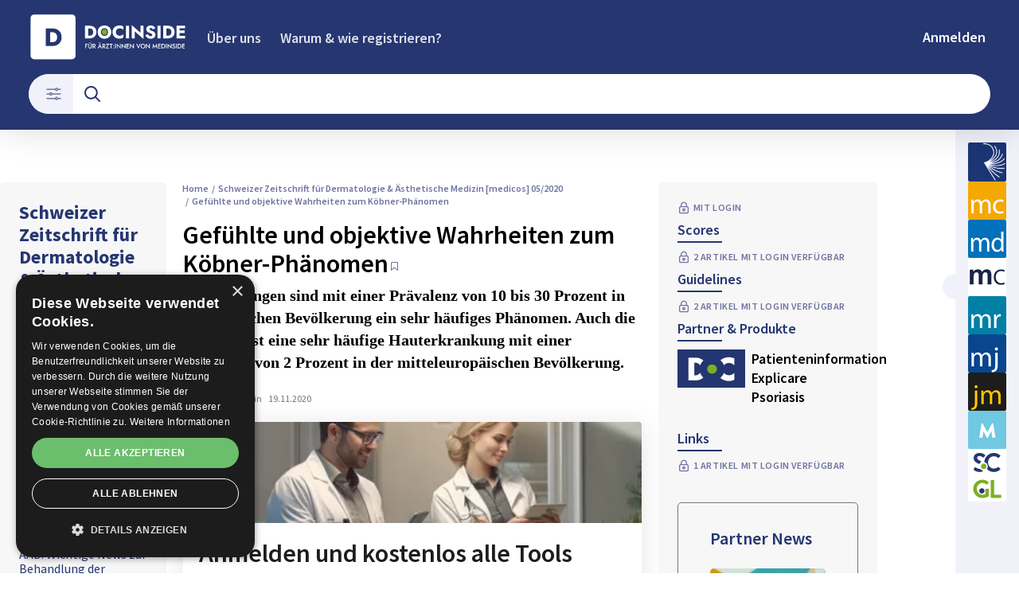

--- FILE ---
content_type: text/html; charset=utf-8
request_url: https://www.docinside.ch/article/rosenfluh__48675
body_size: 50736
content:
<!DOCTYPE html><html lang="de"><head><meta charSet="utf-8"/><meta name="viewport" content="width=device-width"/><title>Gefühlte und objektive Wahrheiten zum Köbner-Phänomen</title><meta name="description" content="Tätowierungen sind mit einer Prävalenz von 10 bis 30 Prozent in der westlichen Bevölkerung ein sehr häufiges Phänomen. Auch die Psoriasis ist eine sehr häufige Hauterkrankung mit einer Prävalenz von 2 Prozent in der mitteleuropäischen Bevölkerung."/><link rel="canonical" href="https://www.docinside.ch/article/rosenfluh__48675"/><meta property="og:title" content="Gefühlte und objektive Wahrheiten zum Köbner-Phänomen"/><meta property="og:url" content="https://www.docinside.ch/article/rosenfluh__48675"/><meta property="og:image" content="https://www.rosenfluh.ch/media/dermatologie-aesthetische-medizin/2020/05/Gefuehlte-und-objektive-Wahrheiten-zum-Koebner-Phaenomen.pdf.1.210x298.png"/><meta property="og:description" content="Tätowierungen sind mit einer Prävalenz von 10 bis 30 Prozent in der westlichen Bevölkerung ein sehr häufiges Phänomen. Auch die Psoriasis ist eine sehr häufige Hauterkrankung mit einer Prävalenz von 2 Prozent in der mitteleuropäischen Bevölkerung."/><meta property="og:type" content="Article"/><meta name="next-head-count" content="10"/><link rel="preconnect" href="https://res.cloudinary.com"/><link rel="preconnect" href="https://fonts.gstatic.com"/><link rel="shortcut icon" type="image/x-icon" href="https://res.cloudinary.com/deep-impact-ag/image/upload/c_scale,h_256/v1620128845/docinside/icons/docinside-icon.ico"/><link rel="icon" sizes="192x192" href="https://res.cloudinary.com/deep-impact-ag/image/upload/c_scale,h_192/v1620128845/docinside/icons/docinside-icon.png"/><link rel="apple-touch-icon" href="https://res.cloudinary.com/deep-impact-ag/image/upload/c_scale,h_152/v1620128845/docinside/icons/docinside-icon.png"/><link rel="manifest" href="/manifest.json"/><meta http-equiv="X-UA-Compatible" content="IE=edge"/><meta name="apple-mobile-web-app-capable" content="yes"/><meta name="apple-mobile-web-app-status-bar-style" content="black"/><meta name="theme-color" content="#000000"/><meta name="msapplication-navbutton-color" content="#000000"/><meta name="apple-mobile-web-app-status-bar-style" content="#000000"/><script async="">(function(w,d,s,l,i){w[l]=w[l]||[];w[l].push({'gtm.start':
		new Date().getTime(),event:'gtm.js'});var f=d.getElementsByTagName(s)[0],
		j=d.createElement(s),dl=l!='dataLayer'?'&l='+l:'';j.async=true;j.src=
		'https://www.googletagmanager.com/gtm.js?id='+i+dl;f.parentNode.insertBefore(j,f);
		})(window,document,'script','dataLayer','GTM-WPBMFWT');</script><noscript><iframe title="GTM" src="https://www.googletagmanager.com/ns.html?id=GTM-WPBMFWT" height="0" width="0" style="display:none;visibility:hidden"></iframe></noscript><script type="text/javascript" src="//cdn.cookie-script.com/s/1dbd8686cae463d53929fd110789e2c2.js"></script><style data-emotion="css-global ekkg5g">html{line-height:1.15;-webkit-text-size-adjust:100%;}body{margin:0;}main{display:block;}h1{font-size:2em;margin:0.67em 0;}hr{box-sizing:content-box;height:0;overflow:visible;}pre{font-family:monospace,monospace;font-size:1em;}a{background-color:transparent;}abbr[title]{border-bottom:none;-webkit-text-decoration:underline;text-decoration:underline;-webkit-text-decoration:underline dotted;text-decoration:underline dotted;}b,strong{font-weight:bolder;}code,kbd,samp{font-family:monospace,monospace;font-size:1em;}small{font-size:80%;}sub,sup{font-size:75%;line-height:0;position:relative;vertical-align:baseline;}sub{bottom:-0.25em;}sup{top:-0.5em;}img{border-style:none;}button,input,optgroup,select,textarea{font-family:inherit;font-size:100%;line-height:1.15;margin:0;}button,input{overflow:visible;}button,select{text-transform:none;}button,[type="button"],[type="reset"],[type="submit"]{-webkit-appearance:button;}button::-moz-focus-inner,[type="button"]::-moz-focus-inner,[type="reset"]::-moz-focus-inner,[type="submit"]::-moz-focus-inner{border-style:none;padding:0;}button:-moz-focusring,[type="button"]:-moz-focusring,[type="reset"]:-moz-focusring,[type="submit"]:-moz-focusring{outline:1px dotted ButtonText;}fieldset{padding:0.35em 0.75em 0.625em;}legend{box-sizing:border-box;color:inherit;display:table;max-width:100%;padding:0;white-space:normal;}progress{vertical-align:baseline;}textarea{overflow:auto;}[type="checkbox"],[type="radio"]{box-sizing:border-box;padding:0;}[type="number"]::-webkit-inner-spin-button,[type="number"]::-webkit-outer-spin-button{height:auto;}[type="search"]{-webkit-appearance:textfield;outline-offset:-2px;}[type="search"]::-webkit-search-decoration{-webkit-appearance:none;}::-webkit-file-upload-button{-webkit-appearance:button;font:inherit;}details{display:block;}summary{display:-webkit-box;display:-webkit-list-item;display:-ms-list-itembox;display:list-item;}template{display:none;}[hidden]{display:none;}.CookieDeclaration{display:none;}.msg-alert{width:100%;}html,body{margin:0;padding:0;overflow-x:hidden;}body{font-size-adjust:none;-moz-osx-font-smoothing:grayscale;-webkit-text-size-adjust:100%;-webkit-font-smoothing:antialiased;font-family:'Source Sans Pro',normal;font-size:18px;line-height:24px;background:#fff;color:#000;padding-top:104px;}@media screen and (min-width: 992px){body{font-size:20px;line-height:28px;padding-top:177px;}}#__next{position:relative;min-height:100vh;}@media screen and (min-width: 992px){#__next{padding-bottom:0;}}body.react-modal-open{overflow:hidden;}*{box-sizing:border-box;}*::selection{background:#000;color:#fff;}a,button{cursor:pointer;outline:none;-webkit-text-decoration:none;text-decoration:none;-webkit-transition:all 0.3s ease;transition:all 0.3s ease;}a{color:#253671;}@media (hover:hover){a:hover{color:#74A220;}}figure{margin:0;}hr{border:none;border-bottom:solid 1px #E0E0E0;margin:20px 0;}fieldset{-webkit-appearance:none;-moz-appearance:none;-ms-appearance:none;appearance:none;border:none;}img,svg{-webkit-transition:all 0.3s ease;transition:all 0.3s ease;vertical-align:middle;}img *,svg *{-webkit-transition:all 0.3s ease;transition:all 0.3s ease;}img{display:block;max-width:100%;width:100%;}strong,b{font-weight:700;}h1,h2,h3,h4,h5,h6{margin:0;padding:0;}h1{font-size:39px;line-height:1.35;font-family:'Source Sans Pro',normal;}@media screen and (min-width: 992px){h1{font-size:70px;line-height:76px;}}h2{font-size:28px;line-height:1.35;font-family:'Source Sans Pro',normal;}@media screen and (min-width: 992px){h2{font-size:50px;line-height:60px;}}h3{font-size:30px;line-height:1.35;font-family:'Source Sans Pro',normal;}@media screen and (min-width: 992px){h3{font-size:40px;line-height:50px;}}h4{font-size:18px;line-height:1.35;font-family:'Source Sans Pro',normal;}@media screen and (min-width: 992px){h4{font-size:28px;line-height:36px;}}h5{font-size:18px;line-height:1.35;font-family:'Source Sans Pro',normal;}@media screen and (min-width: 992px){h5{font-size:28px;line-height:36px;}}h6{font-size:16px;line-height:1.35;font-family:'Source Sans Pro',normal;}@media screen and (min-width: 992px){h6{font-size:24px;line-height:28px;}}.ReactCrop__image{max-height:initial!important;}@media screen and (min-width: 1200px){h2{font-size:42px;}}.auth0-lock.auth0-lock .auth0-lock-header{background-color:transparent!important;}.auth0-lock.auth0-lock .auth0-lock-header-bg{background:#253671!important;}.auth0-lock.auth0-lock .auth0-lock-header-bg-blur{display:none!important;}.auth0-lock.auth0-lock .auth0-lock-name{color:#fff!important;}.auth0-lock.auth0-lock img.auth0-lock-header-logo{width:200px;height:auto;margin:32px 0 24px;}</style><link rel="preconnect" href="https://fonts.gstatic.com" crossorigin /><link rel="preload" href="/_next/static/css/6d530d6069fd563f.css" as="style"/><link rel="stylesheet" href="/_next/static/css/6d530d6069fd563f.css" data-n-g=""/><noscript data-n-css=""></noscript><script defer="" nomodule="" src="/_next/static/chunks/polyfills-c67a75d1b6f99dc8.js"></script><script src="/_next/static/chunks/webpack-542a19175c2ca0c1.js" defer=""></script><script src="/_next/static/chunks/framework-bb5c596eafb42b22.js" defer=""></script><script src="/_next/static/chunks/main-98d750388b1db529.js" defer=""></script><script src="/_next/static/chunks/pages/_app-75c9f27ad4dadf69.js" defer=""></script><script src="/_next/static/chunks/665-0ee2b577a864b3f5.js" defer=""></script><script src="/_next/static/chunks/578-bc59cf76131ca91d.js" defer=""></script><script src="/_next/static/chunks/479-717bca3e9e9155fb.js" defer=""></script><script src="/_next/static/chunks/238-44ca2d9bb9f32ce3.js" defer=""></script><script src="/_next/static/chunks/570-1c6e1b082bae3e6b.js" defer=""></script><script src="/_next/static/chunks/181-584ac8defff572cd.js" defer=""></script><script src="/_next/static/chunks/722-e6837f817c4fa695.js" defer=""></script><script src="/_next/static/chunks/490-c7fd572cabef3a53.js" defer=""></script><script src="/_next/static/chunks/pages/article/%5Bid%5D-2ed5766a01d54b91.js" defer=""></script><script src="/_next/static/4Db0Khfr_439KW-8yTEHB/_buildManifest.js" defer=""></script><script src="/_next/static/4Db0Khfr_439KW-8yTEHB/_ssgManifest.js" defer=""></script><style data-href="https://fonts.googleapis.com/css2?family=Source+Sans+Pro:wght@400;600;700&display=swap">@font-face{font-family:'Source Sans Pro';font-style:normal;font-weight:400;font-display:swap;src:url(https://fonts.gstatic.com/l/font?kit=6xK3dSBYKcSV-LCoeQqfX1RYOo3aPA&skey=1e026b1c27170b9b&v=v23) format('woff')}@font-face{font-family:'Source Sans Pro';font-style:normal;font-weight:600;font-display:swap;src:url(https://fonts.gstatic.com/l/font?kit=6xKydSBYKcSV-LCoeQqfX1RYOo3i54rAkw&skey=227a890402fab339&v=v23) format('woff')}@font-face{font-family:'Source Sans Pro';font-style:normal;font-weight:700;font-display:swap;src:url(https://fonts.gstatic.com/l/font?kit=6xKydSBYKcSV-LCoeQqfX1RYOo3ig4vAkw&skey=84e1cdfb74260b1d&v=v23) format('woff')}@font-face{font-family:'Source Sans Pro';font-style:normal;font-weight:400;font-display:swap;src:url(https://fonts.gstatic.com/s/sourcesanspro/v23/6xK3dSBYKcSV-LCoeQqfX1RYOo3qNa7lujVj9_mf.woff2) format('woff2');unicode-range:U+0460-052F,U+1C80-1C8A,U+20B4,U+2DE0-2DFF,U+A640-A69F,U+FE2E-FE2F}@font-face{font-family:'Source Sans Pro';font-style:normal;font-weight:400;font-display:swap;src:url(https://fonts.gstatic.com/s/sourcesanspro/v23/6xK3dSBYKcSV-LCoeQqfX1RYOo3qPK7lujVj9_mf.woff2) format('woff2');unicode-range:U+0301,U+0400-045F,U+0490-0491,U+04B0-04B1,U+2116}@font-face{font-family:'Source Sans Pro';font-style:normal;font-weight:400;font-display:swap;src:url(https://fonts.gstatic.com/s/sourcesanspro/v23/6xK3dSBYKcSV-LCoeQqfX1RYOo3qNK7lujVj9_mf.woff2) format('woff2');unicode-range:U+1F00-1FFF}@font-face{font-family:'Source Sans Pro';font-style:normal;font-weight:400;font-display:swap;src:url(https://fonts.gstatic.com/s/sourcesanspro/v23/6xK3dSBYKcSV-LCoeQqfX1RYOo3qO67lujVj9_mf.woff2) format('woff2');unicode-range:U+0370-0377,U+037A-037F,U+0384-038A,U+038C,U+038E-03A1,U+03A3-03FF}@font-face{font-family:'Source Sans Pro';font-style:normal;font-weight:400;font-display:swap;src:url(https://fonts.gstatic.com/s/sourcesanspro/v23/6xK3dSBYKcSV-LCoeQqfX1RYOo3qN67lujVj9_mf.woff2) format('woff2');unicode-range:U+0102-0103,U+0110-0111,U+0128-0129,U+0168-0169,U+01A0-01A1,U+01AF-01B0,U+0300-0301,U+0303-0304,U+0308-0309,U+0323,U+0329,U+1EA0-1EF9,U+20AB}@font-face{font-family:'Source Sans Pro';font-style:normal;font-weight:400;font-display:swap;src:url(https://fonts.gstatic.com/s/sourcesanspro/v23/6xK3dSBYKcSV-LCoeQqfX1RYOo3qNq7lujVj9_mf.woff2) format('woff2');unicode-range:U+0100-02BA,U+02BD-02C5,U+02C7-02CC,U+02CE-02D7,U+02DD-02FF,U+0304,U+0308,U+0329,U+1D00-1DBF,U+1E00-1E9F,U+1EF2-1EFF,U+2020,U+20A0-20AB,U+20AD-20C0,U+2113,U+2C60-2C7F,U+A720-A7FF}@font-face{font-family:'Source Sans Pro';font-style:normal;font-weight:400;font-display:swap;src:url(https://fonts.gstatic.com/s/sourcesanspro/v23/6xK3dSBYKcSV-LCoeQqfX1RYOo3qOK7lujVj9w.woff2) format('woff2');unicode-range:U+0000-00FF,U+0131,U+0152-0153,U+02BB-02BC,U+02C6,U+02DA,U+02DC,U+0304,U+0308,U+0329,U+2000-206F,U+20AC,U+2122,U+2191,U+2193,U+2212,U+2215,U+FEFF,U+FFFD}@font-face{font-family:'Source Sans Pro';font-style:normal;font-weight:600;font-display:swap;src:url(https://fonts.gstatic.com/s/sourcesanspro/v23/6xKydSBYKcSV-LCoeQqfX1RYOo3i54rwmhdu3cOWxy40.woff2) format('woff2');unicode-range:U+0460-052F,U+1C80-1C8A,U+20B4,U+2DE0-2DFF,U+A640-A69F,U+FE2E-FE2F}@font-face{font-family:'Source Sans Pro';font-style:normal;font-weight:600;font-display:swap;src:url(https://fonts.gstatic.com/s/sourcesanspro/v23/6xKydSBYKcSV-LCoeQqfX1RYOo3i54rwkxdu3cOWxy40.woff2) format('woff2');unicode-range:U+0301,U+0400-045F,U+0490-0491,U+04B0-04B1,U+2116}@font-face{font-family:'Source Sans Pro';font-style:normal;font-weight:600;font-display:swap;src:url(https://fonts.gstatic.com/s/sourcesanspro/v23/6xKydSBYKcSV-LCoeQqfX1RYOo3i54rwmxdu3cOWxy40.woff2) format('woff2');unicode-range:U+1F00-1FFF}@font-face{font-family:'Source Sans Pro';font-style:normal;font-weight:600;font-display:swap;src:url(https://fonts.gstatic.com/s/sourcesanspro/v23/6xKydSBYKcSV-LCoeQqfX1RYOo3i54rwlBdu3cOWxy40.woff2) format('woff2');unicode-range:U+0370-0377,U+037A-037F,U+0384-038A,U+038C,U+038E-03A1,U+03A3-03FF}@font-face{font-family:'Source Sans Pro';font-style:normal;font-weight:600;font-display:swap;src:url(https://fonts.gstatic.com/s/sourcesanspro/v23/6xKydSBYKcSV-LCoeQqfX1RYOo3i54rwmBdu3cOWxy40.woff2) format('woff2');unicode-range:U+0102-0103,U+0110-0111,U+0128-0129,U+0168-0169,U+01A0-01A1,U+01AF-01B0,U+0300-0301,U+0303-0304,U+0308-0309,U+0323,U+0329,U+1EA0-1EF9,U+20AB}@font-face{font-family:'Source Sans Pro';font-style:normal;font-weight:600;font-display:swap;src:url(https://fonts.gstatic.com/s/sourcesanspro/v23/6xKydSBYKcSV-LCoeQqfX1RYOo3i54rwmRdu3cOWxy40.woff2) format('woff2');unicode-range:U+0100-02BA,U+02BD-02C5,U+02C7-02CC,U+02CE-02D7,U+02DD-02FF,U+0304,U+0308,U+0329,U+1D00-1DBF,U+1E00-1E9F,U+1EF2-1EFF,U+2020,U+20A0-20AB,U+20AD-20C0,U+2113,U+2C60-2C7F,U+A720-A7FF}@font-face{font-family:'Source Sans Pro';font-style:normal;font-weight:600;font-display:swap;src:url(https://fonts.gstatic.com/s/sourcesanspro/v23/6xKydSBYKcSV-LCoeQqfX1RYOo3i54rwlxdu3cOWxw.woff2) format('woff2');unicode-range:U+0000-00FF,U+0131,U+0152-0153,U+02BB-02BC,U+02C6,U+02DA,U+02DC,U+0304,U+0308,U+0329,U+2000-206F,U+20AC,U+2122,U+2191,U+2193,U+2212,U+2215,U+FEFF,U+FFFD}@font-face{font-family:'Source Sans Pro';font-style:normal;font-weight:700;font-display:swap;src:url(https://fonts.gstatic.com/s/sourcesanspro/v23/6xKydSBYKcSV-LCoeQqfX1RYOo3ig4vwmhdu3cOWxy40.woff2) format('woff2');unicode-range:U+0460-052F,U+1C80-1C8A,U+20B4,U+2DE0-2DFF,U+A640-A69F,U+FE2E-FE2F}@font-face{font-family:'Source Sans Pro';font-style:normal;font-weight:700;font-display:swap;src:url(https://fonts.gstatic.com/s/sourcesanspro/v23/6xKydSBYKcSV-LCoeQqfX1RYOo3ig4vwkxdu3cOWxy40.woff2) format('woff2');unicode-range:U+0301,U+0400-045F,U+0490-0491,U+04B0-04B1,U+2116}@font-face{font-family:'Source Sans Pro';font-style:normal;font-weight:700;font-display:swap;src:url(https://fonts.gstatic.com/s/sourcesanspro/v23/6xKydSBYKcSV-LCoeQqfX1RYOo3ig4vwmxdu3cOWxy40.woff2) format('woff2');unicode-range:U+1F00-1FFF}@font-face{font-family:'Source Sans Pro';font-style:normal;font-weight:700;font-display:swap;src:url(https://fonts.gstatic.com/s/sourcesanspro/v23/6xKydSBYKcSV-LCoeQqfX1RYOo3ig4vwlBdu3cOWxy40.woff2) format('woff2');unicode-range:U+0370-0377,U+037A-037F,U+0384-038A,U+038C,U+038E-03A1,U+03A3-03FF}@font-face{font-family:'Source Sans Pro';font-style:normal;font-weight:700;font-display:swap;src:url(https://fonts.gstatic.com/s/sourcesanspro/v23/6xKydSBYKcSV-LCoeQqfX1RYOo3ig4vwmBdu3cOWxy40.woff2) format('woff2');unicode-range:U+0102-0103,U+0110-0111,U+0128-0129,U+0168-0169,U+01A0-01A1,U+01AF-01B0,U+0300-0301,U+0303-0304,U+0308-0309,U+0323,U+0329,U+1EA0-1EF9,U+20AB}@font-face{font-family:'Source Sans Pro';font-style:normal;font-weight:700;font-display:swap;src:url(https://fonts.gstatic.com/s/sourcesanspro/v23/6xKydSBYKcSV-LCoeQqfX1RYOo3ig4vwmRdu3cOWxy40.woff2) format('woff2');unicode-range:U+0100-02BA,U+02BD-02C5,U+02C7-02CC,U+02CE-02D7,U+02DD-02FF,U+0304,U+0308,U+0329,U+1D00-1DBF,U+1E00-1E9F,U+1EF2-1EFF,U+2020,U+20A0-20AB,U+20AD-20C0,U+2113,U+2C60-2C7F,U+A720-A7FF}@font-face{font-family:'Source Sans Pro';font-style:normal;font-weight:700;font-display:swap;src:url(https://fonts.gstatic.com/s/sourcesanspro/v23/6xKydSBYKcSV-LCoeQqfX1RYOo3ig4vwlxdu3cOWxw.woff2) format('woff2');unicode-range:U+0000-00FF,U+0131,U+0152-0153,U+02BB-02BC,U+02C6,U+02DA,U+02DC,U+0304,U+0308,U+0329,U+2000-206F,U+20AC,U+2122,U+2191,U+2193,U+2212,U+2215,U+FEFF,U+FFFD}</style></head><body><div id="__next" data-reactroot=""><style data-emotion="css s1blk1">.css-s1blk1{display:-webkit-box;display:-webkit-flex;display:-ms-flexbox;display:flex;position:fixed;z-index:1200;left:0;right:0;width:-webkit-fit-content;width:-moz-fit-content;width:fit-content;margin:0 16px;top:80px;border-radius:5px;font-size:16px;padding:16px 24px;line-height:19px;color:white;font-weight:700;-webkit-transform:translateY(-200px);-moz-transform:translateY(-200px);-ms-transform:translateY(-200px);transform:translateY(-200px);-webkit-transition:-webkit-transform 0.3s ease-in-out;transition:transform 0.3s ease-in-out;}@media screen and (min-width: 768px){.css-s1blk1{margin:0 auto;}}.css-s1blk1 button{background:transparent;border:none;padding:0;margin:0;font-size:40px;line-height:19px;color:white;margin-left:16px;}.css-s1blk1 button:focus{outline:none;}</style><div class="css-s1blk1"><button type="button">×</button></div><span></span><style data-emotion="css sb79sf">.css-sb79sf{-webkit-flex:1;-ms-flex:1;flex:1;}@media screen and (min-width: 992px){.css-sb79sf{display:grid;grid-template-columns:1fr 262px 80px;grid-template-areas:"header header header" "content content sidebar" "footer footer footer";}}</style><div class="css-sb79sf"><style data-emotion="css 117yu82">.css-117yu82{grid-area:header;position:fixed;background-color:#253671;color:white;z-index:9999;width:100%;top:0;box-shadow:0px 0px 40px 0px rgba(0,0,0,0.15);display:block;-webkit-transition:all ease 0.3s;transition:all ease 0.3s;padding:8px 16px;-webkit-box-pack:justify;-webkit-justify-content:space-between;justify-content:space-between;}@media screen and (min-width: 992px){.css-117yu82{padding:16px 16px 8px 16px;min-height:88px;-webkit-box-pack:start;-ms-flex-pack:start;-webkit-justify-content:flex-start;justify-content:flex-start;}}</style><nav class="css-117yu82"><style data-emotion="css 1hbszvk">.css-1hbszvk{display:initial;display:-webkit-box;display:-webkit-flex;display:-ms-flexbox;display:flex;-webkit-box-flex-flow:row nowrap;-webkit-flex-flow:row nowrap;-ms-flex-flow:row nowrap;flex-flow:row nowrap;-webkit-box-flex-wrap:wrap;-webkit-flex-wrap:wrap;-ms-flex-wrap:wrap;flex-wrap:wrap;width:100%;}@media screen and (min-width: 992px){.css-1hbszvk{display:none;}}</style><span class="css-1hbszvk"><style data-emotion="css maja95">.css-maja95{display:-webkit-box;display:-webkit-flex;display:-ms-flexbox;display:flex;-webkit-flex-direction:row;-ms-flex-direction:row;flex-direction:row;-webkit-box-pack:justify;-webkit-justify-content:space-between;justify-content:space-between;width:100%;position:relative;padding-bottom:10px;}.css-maja95:after{content:"";display:block;position:absolute;left:0;bottom:0;height:1px;width:100%;background:rgba(255,255,255,0.2);}</style><div class="css-maja95"><style data-emotion="css 1mqeicp">.css-1mqeicp{display:-webkit-box;display:-webkit-flex;display:-ms-flexbox;display:flex;}.css-1mqeicp svg{margin:auto;}</style><style data-emotion="css upzztg">.css-upzztg{display:-webkit-box;display:-webkit-flex;display:-ms-flexbox;display:flex;}.css-upzztg svg{margin:auto;}</style><a class="css-upzztg" href="/"><style data-emotion="css cfhkee">.css-cfhkee{display:initial;}@media screen and (min-width: 992px){.css-cfhkee{display:none;}}</style><svg width="150" class="css-cfhkee" id="Ebene_1" data-name="Ebene 1" fill="none" xmlns="http://www.w3.org/2000/svg" viewBox="0 0 650 190"><path fill="#fff" d="M21.19,7.13h147.66c7.59,0,13.74,6.15,13.74,13.74v147.66c0,7.59-6.15,13.74-13.74,13.74H21.19c-7.59,0-13.74-6.15-13.74-13.74V20.87c0-7.59,6.15-13.74,13.74-13.74Z"></path><path fill="#253671" d="M83.74,61.29v68.96h-17.14V61.29h17.14ZM77.63,130.25v-14.78h13.01c2.63,0,5.17-.33,7.63-.98,2.46-.66,4.63-1.74,6.5-3.25,1.87-1.51,3.37-3.53,4.48-6.06s1.68-5.67,1.68-9.41-.56-6.88-1.68-9.41-2.61-4.55-4.48-6.06c-1.87-1.51-4.04-2.6-6.5-3.25-2.46-.65-5.01-.98-7.63-.98h-13.01v-14.78h13.6c7.55,0,14.09,1.41,19.61,4.24,5.52,2.82,9.79,6.8,12.81,11.92s4.53,11.23,4.53,18.33-1.51,13.12-4.53,18.27c-3.02,5.16-7.29,9.15-12.81,11.97-5.52,2.82-12.05,4.24-19.61,4.24h-13.6Z"></path><g><path fill="#fff" d="M223.32,121.83v17.62h-2.81v-17.62h2.81ZM222.28,121.83h7.59v2.67h-7.59v-2.67ZM222.28,128.9h7.35v2.59h-7.35v-2.59Z"></path><path fill="#fff" d="M235.88,121.83v11.71c0,1.09.28,1.97.84,2.63.56.66,1.39.99,2.49.99s1.91-.33,2.47-.99c.56-.66.85-1.54.85-2.63v-11.71h2.86v11.83c0,.97-.15,1.84-.45,2.61-.3.76-.72,1.41-1.27,1.95-.55.54-1.21.95-1.96,1.23-.76.28-1.59.43-2.5.43s-1.74-.14-2.5-.43c-.76-.28-1.42-.7-1.98-1.23s-.98-1.19-1.27-1.95c-.29-.76-.44-1.63-.44-2.61v-11.83h2.86ZM235.23,117.17c.32-.32.71-.48,1.17-.48s.84.16,1.16.48c.32.32.49.71.49,1.18s-.16.84-.49,1.17-.71.49-1.16.49-.84-.16-1.17-.49-.48-.72-.48-1.17.16-.86.48-1.18ZM240.85,117.17c.32-.32.71-.48,1.17-.48s.86.16,1.18.48c.32.32.47.71.47,1.18s-.16.84-.47,1.17-.71.49-1.18.49-.84-.16-1.17-.49-.48-.72-.48-1.17.16-.86.48-1.18Z"></path><path fill="#fff" d="M251.91,121.83v17.62h-2.86v-17.62h2.86ZM250.75,121.83h3.54c1.23,0,2.3.23,3.21.68.91.45,1.62,1.09,2.12,1.9.5.82.75,1.77.75,2.88s-.25,2.07-.75,2.89c-.5.82-1.21,1.46-2.12,1.91s-1.99.68-3.21.68h-3.54v-2.44h3.42c.65,0,1.22-.12,1.71-.35s.88-.58,1.15-1.02c.28-.44.41-.98.41-1.6s-.14-1.17-.41-1.61c-.28-.44-.66-.77-1.15-1.01s-1.06-.35-1.71-.35h-3.42v-2.57ZM255.65,131.04l5.75,8.41h-3.44l-5.41-8.41h3.11Z"></path><path fill="#fff" d="M274.56,133.28l-.05.65-2.35,5.51h-3.23l8.3-18.61,8.29,18.61h-3.23l-2.3-5.36-.07-.73-2.69-6.55-2.67,6.47ZM273.19,117c.33-.31.71-.47,1.15-.47.47,0,.86.16,1.18.47.32.31.47.7.47,1.17s-.16.86-.47,1.18c-.32.32-.71.48-1.18.48-.44,0-.82-.16-1.15-.48-.33-.32-.5-.71-.5-1.18s.17-.86.5-1.17ZM273.33,132.4h7.88l.56,2.52h-8.97l.53-2.52ZM278.88,117.07c.32-.32.71-.48,1.16-.48s.86.16,1.18.48.47.71.47,1.18-.16.84-.47,1.17c-.32.33-.71.49-1.18.49s-.84-.16-1.16-.49c-.33-.33-.49-.72-.49-1.17s.16-.86.49-1.18Z"></path><path fill="#fff" d="M290.35,121.83v17.62h-2.86v-17.62h2.86ZM289.18,121.83h3.54c1.23,0,2.3.23,3.21.68.91.45,1.62,1.09,2.12,1.9.5.82.75,1.77.75,2.88s-.25,2.07-.75,2.89c-.5.82-1.21,1.46-2.12,1.91s-1.99.68-3.21.68h-3.54v-2.44h3.42c.65,0,1.22-.12,1.71-.35s.88-.58,1.15-1.02c.28-.44.41-.98.41-1.6s-.14-1.17-.41-1.61c-.28-.44-.66-.77-1.15-1.01s-1.06-.35-1.71-.35h-3.42v-2.57ZM294.08,131.04l5.75,8.41h-3.44l-5.41-8.41h3.11Z"></path><path fill="#fff" d="M301.09,121.83h12.44l-8.56,14.96h7.93v2.67h-12.56l8.51-14.88h-7.76v-2.74Z"></path><path fill="#fff" d="M314.89,121.83h11.83v2.74h-4.49v14.88h-2.89v-14.88h-4.46v-2.74Z"></path><path fill="#fff" d="M329.45,127.4c.33-.34.73-.52,1.2-.52.5,0,.91.17,1.24.52.32.34.49.76.49,1.25s-.16.9-.49,1.25c-.32.34-.73.52-1.24.52-.47,0-.87-.17-1.2-.52-.33-.34-.5-.76-.5-1.25s.17-.9.5-1.25ZM329.45,136.92c.33-.34.73-.52,1.2-.52.5,0,.91.17,1.24.52.32.34.49.76.49,1.25s-.16.88-.49,1.23c-.32.35-.73.53-1.24.53-.47,0-.87-.18-1.2-.53-.33-.35-.5-.76-.5-1.23s.17-.9.5-1.25Z"></path><path fill="#fff" d="M339.19,121.83v17.62h-2.89v-17.62h2.89Z"></path><path fill="#fff" d="M358.18,121.83v18.5l-12.39-12.71v11.83h-2.81v-18.51l12.39,12.71v-11.83h2.81Z"></path><path fill="#fff" d="M377.14,121.83v18.5l-12.39-12.71v11.83h-2.81v-18.51l12.39,12.71v-11.83h2.81Z"></path><path fill="#fff" d="M383.71,121.83v17.62h-2.81v-17.62h2.81ZM382.67,121.83h8.56v2.62h-8.56v-2.62ZM382.67,128.72h8.08v2.57h-8.08v-2.57ZM382.67,136.83h8.56v2.62h-8.56v-2.62Z"></path><path fill="#fff" d="M409.95,121.83v18.5l-12.39-12.71v11.83h-2.81v-18.51l12.39,12.71v-11.83h2.81Z"></path><path fill="#fff" d="M432.45,121.83h3.3l-8.29,18.61-8.3-18.61h3.3l5,12.39,4.99-12.39Z"></path><path fill="#fff" d="M437.04,126.99c.44-1.11,1.06-2.07,1.85-2.88s1.74-1.45,2.81-1.9c1.07-.45,2.23-.68,3.48-.68s2.45.23,3.51.68c1.07.45,2,1.09,2.8,1.9.8.81,1.42,1.77,1.86,2.88.44,1.11.65,2.33.65,3.65s-.22,2.53-.65,3.65c-.44,1.13-1.05,2.1-1.84,2.92-.79.82-1.73,1.46-2.8,1.93-1.07.46-2.25.69-3.53.69s-2.43-.23-3.52-.69c-1.08-.46-2.02-1.1-2.8-1.93-.79-.82-1.4-1.8-1.83-2.92-.44-1.12-.65-2.34-.65-3.65s.22-2.54.65-3.65ZM440.15,133.87c.49.95,1.18,1.69,2.05,2.23.87.54,1.87.81,2.98.81s2.13-.27,2.99-.81c.87-.54,1.54-1.28,2.04-2.23.49-.95.74-2.03.74-3.24s-.24-2.29-.73-3.24c-.48-.95-1.16-1.69-2.03-2.23-.86-.54-1.87-.81-3.02-.81s-2.11.27-2.98.81c-.87.54-1.56,1.28-2.05,2.23-.49.95-.74,2.03-.74,3.24s.25,2.29.74,3.24Z"></path><path fill="#fff" d="M472,121.83v18.5l-12.39-12.71v11.83h-2.81v-18.51l12.39,12.71v-11.83h2.81Z"></path><path fill="#fff" d="M485.03,139.45h-2.96l2.33-18.51,6.96,11.96,6.98-11.96,2.33,18.51h-2.96l-1.19-10.73-5.17,9.09-5.17-9.09-1.16,10.73Z"></path><path fill="#fff" d="M506.27,121.83v17.62h-2.81v-17.62h2.81ZM505.23,121.83h8.56v2.62h-8.56v-2.62ZM505.23,128.72h8.08v2.57h-8.08v-2.57ZM505.23,136.83h8.56v2.62h-8.56v-2.62Z"></path><path fill="#fff" d="M520.22,121.83v17.62h-2.91v-17.62h2.91ZM519.08,139.45v-2.79h3.64c.84,0,1.62-.13,2.33-.38s1.33-.63,1.86-1.13c.52-.5.94-1.13,1.23-1.89s.45-1.63.45-2.62-.15-1.86-.45-2.62-.71-1.38-1.23-1.89c-.53-.5-1.15-.88-1.86-1.13s-1.49-.38-2.33-.38h-3.64v-2.79h3.71c1.73,0,3.25.36,4.56,1.09,1.31.73,2.33,1.75,3.07,3.07s1.1,2.87,1.1,4.64-.37,3.33-1.1,4.65-1.76,2.34-3.07,3.07c-1.31.73-2.83,1.1-4.56,1.1h-3.71Z"></path><path fill="#fff" d="M537.19,121.83v17.62h-2.89v-17.62h2.89Z"></path><path fill="#fff" d="M556.18,121.83v18.5l-12.39-12.71v11.83h-2.81v-18.51l12.39,12.71v-11.83h2.81Z"></path><path fill="#fff" d="M562.25,135.56c.43.51.9.91,1.42,1.18.52.28,1.1.41,1.75.41.78,0,1.41-.22,1.89-.65.49-.44.73-1,.73-1.69s-.15-1.18-.46-1.57-.73-.73-1.27-1.01c-.54-.28-1.17-.55-1.88-.82-.42-.15-.89-.36-1.41-.62s-1.01-.59-1.48-.98c-.47-.39-.86-.88-1.17-1.46-.31-.58-.46-1.28-.46-2.1,0-.94.23-1.77.7-2.48.47-.71,1.1-1.27,1.9-1.66.8-.39,1.71-.59,2.73-.59s1.88.18,2.62.55c.74.37,1.37.84,1.88,1.41.51.57.91,1.17,1.2,1.79l-2.33,1.36c-.21-.44-.48-.84-.8-1.22-.32-.38-.7-.68-1.13-.91-.43-.23-.93-.34-1.49-.34-.79,0-1.37.19-1.75.57-.37.38-.56.82-.56,1.32,0,.45.13.86.4,1.22.26.36.68.7,1.25,1.02.57.32,1.3.65,2.21.98.5.18,1,.42,1.52.71.51.28.97.64,1.39,1.07.42.43.76.93,1.01,1.5.25.57.38,1.24.38,2.02,0,.82-.16,1.56-.46,2.22s-.73,1.2-1.26,1.65c-.53.44-1.14.79-1.81,1.03s-1.37.37-2.1.37c-1,0-1.93-.21-2.77-.62-.85-.41-1.59-.96-2.22-1.65s-1.13-1.44-1.5-2.24l2.13-1.54c.37.67.77,1.26,1.2,1.77Z"></path><path fill="#fff" d="M576.86,121.83v17.62h-2.89v-17.62h2.89Z"></path><path fill="#fff" d="M583.56,121.83v17.62h-2.91v-17.62h2.91ZM582.42,139.45v-2.79h3.64c.84,0,1.62-.13,2.33-.38s1.33-.63,1.86-1.13c.52-.5.94-1.13,1.23-1.89s.45-1.63.45-2.62-.15-1.86-.45-2.62-.71-1.38-1.23-1.89c-.53-.5-1.15-.88-1.86-1.13s-1.49-.38-2.33-.38h-3.64v-2.79h3.71c1.73,0,3.25.36,4.56,1.09,1.31.73,2.33,1.75,3.07,3.07s1.1,2.87,1.1,4.64-.37,3.33-1.1,4.65-1.76,2.34-3.07,3.07c-1.31.73-2.83,1.1-4.56,1.1h-3.71Z"></path><path fill="#fff" d="M600.46,121.83v17.62h-2.81v-17.62h2.81ZM599.41,121.83h8.56v2.62h-8.56v-2.62ZM599.41,128.72h8.08v2.57h-8.08v-2.57ZM599.41,136.83h8.56v2.62h-8.56v-2.62Z"></path></g><path fill="#fff" d="M231.94,50.87v49.42h-12.29v-49.42h12.29ZM227.56,100.29v-10.59h9.32c1.88,0,3.71-.24,5.47-.71s3.32-1.25,4.66-2.33c1.34-1.08,2.41-2.53,3.21-4.34.8-1.81,1.2-4.06,1.2-6.74s-.4-4.93-1.2-6.74-1.87-3.26-3.21-4.34c-1.34-1.08-2.89-1.86-4.66-2.33s-3.59-.71-5.47-.71h-9.32v-10.59h9.74c5.41,0,10.1,1.01,14.05,3.04,3.95,2.02,7.01,4.87,9.18,8.54,2.16,3.67,3.25,8.05,3.25,13.13s-1.08,9.4-3.25,13.1c-2.16,3.7-5.22,6.56-9.18,8.58-3.95,2.02-8.64,3.04-14.05,3.04h-9.74Z"></path><path fill="#fff" d="M270.6,65.13c1.34-3.15,3.21-5.88,5.61-8.19,2.4-2.31,5.22-4.08,8.47-5.33,3.25-1.25,6.75-1.87,10.52-1.87s7.33.62,10.56,1.87c3.22,1.25,6.04,3.03,8.44,5.33,2.4,2.31,4.26,5.04,5.58,8.19s1.98,6.64,1.98,10.45-.65,7.32-1.94,10.52c-1.29,3.2-3.13,5.98-5.51,8.33-2.38,2.35-5.19,4.18-8.44,5.47-3.25,1.29-6.8,1.94-10.66,1.94s-7.48-.65-10.73-1.94c-3.25-1.3-6.06-3.12-8.44-5.47-2.38-2.35-4.21-5.13-5.51-8.33-1.3-3.2-1.94-6.71-1.94-10.52s.67-7.3,2.01-10.45ZM282.95,83.31c1.15,2.24,2.78,3.99,4.87,5.26,2.1,1.27,4.56,1.91,7.38,1.91s5.21-.64,7.31-1.91c2.09-1.27,3.72-3.02,4.87-5.26,1.15-2.23,1.73-4.81,1.73-7.73s-.56-5.49-1.69-7.73c-1.13-2.23-2.73-3.99-4.8-5.26-2.07-1.27-4.54-1.91-7.41-1.91s-5.28.64-7.38,1.91c-2.09,1.27-3.72,3.03-4.87,5.26-1.15,2.24-1.73,4.81-1.73,7.73s.58,5.5,1.73,7.73Z"></path><path fill="#fff" d="M341.59,83.38c1.36,2.19,3.16,3.85,5.4,4.98,2.23,1.13,4.69,1.69,7.38,1.69,2.35,0,4.43-.3,6.21-.92s3.39-1.41,4.8-2.4c1.41-.99,2.66-2.05,3.74-3.18v12.85c-1.98,1.55-4.14,2.78-6.5,3.67-2.35.89-5.34,1.34-8.97,1.34-3.95,0-7.6-.61-10.94-1.84s-6.21-2.99-8.61-5.3c-2.4-2.3-4.26-5.04-5.58-8.19-1.32-3.15-1.98-6.66-1.98-10.52s.66-7.37,1.98-10.52c1.32-3.15,3.18-5.88,5.58-8.19,2.4-2.31,5.27-4.07,8.61-5.29,3.34-1.22,6.99-1.84,10.94-1.84,3.62,0,6.61.45,8.97,1.34,2.35.9,4.52,2.12,6.5,3.67v12.85c-1.08-1.13-2.33-2.2-3.74-3.21-1.41-1.01-3.01-1.81-4.8-2.4s-3.86-.88-6.21-.88c-2.68,0-5.14.57-7.38,1.69-2.24,1.13-4.04,2.78-5.4,4.94-1.37,2.16-2.05,4.78-2.05,7.84s.68,5.61,2.05,7.8Z"></path><path fill="#fff" d="M391.01,50.87v49.42h-12.14v-49.42h12.14Z"></path><path fill="#fff" d="M447.07,50.87v51.9l-34.17-30.29v27.82h-11.44v-51.9l34.1,30.29v-27.82h11.51Z"></path><path fill="#fff" d="M466.31,87.58c1.25,1.32,2.61,2.33,4.1,3.04,1.48.71,3.05,1.06,4.69,1.06,1.74,0,3.18-.44,4.31-1.31s1.69-2.06,1.69-3.57c0-1.27-.33-2.3-.99-3.07-.66-.78-1.72-1.52-3.18-2.23-1.46-.71-3.39-1.5-5.79-2.4-1.18-.42-2.53-1.01-4.06-1.76-1.53-.75-2.98-1.73-4.34-2.93s-2.5-2.66-3.39-4.38c-.9-1.72-1.34-3.8-1.34-6.25,0-2.92.76-5.44,2.3-7.56,1.53-2.12,3.6-3.73,6.21-4.83,2.61-1.11,5.52-1.66,8.72-1.66s6.15.54,8.58,1.62c2.42,1.09,4.44,2.45,6.04,4.1s2.82,3.32,3.67,5.01l-9.11,5.08c-.71-1.18-1.52-2.2-2.44-3.07-.92-.87-1.93-1.56-3.04-2.05s-2.29-.74-3.57-.74c-1.69,0-2.99.37-3.88,1.09-.9.73-1.34,1.64-1.34,2.72s.44,2.12,1.31,2.96,2.12,1.62,3.74,2.33,3.59,1.46,5.9,2.26c1.74.66,3.36,1.42,4.87,2.3,1.5.87,2.84,1.92,3.99,3.14,1.15,1.22,2.06,2.64,2.72,4.24.66,1.6.99,3.44.99,5.51,0,2.49-.51,4.72-1.52,6.67-1.01,1.95-2.38,3.59-4.1,4.91-1.72,1.32-3.67,2.32-5.86,3s-4.44,1.02-6.75,1.02c-3.2,0-6.18-.58-8.93-1.73-2.75-1.15-5.14-2.72-7.17-4.7-2.03-1.98-3.6-4.14-4.73-6.49l8.33-6c.99,1.79,2.11,3.34,3.35,4.66Z"></path><path fill="#fff" d="M513.79,50.87v49.42h-12.14v-49.42h12.14Z"></path><path fill="#fff" d="M536.53,50.87v49.42h-12.29v-49.42h12.29ZM532.15,100.29v-10.59h9.32c1.88,0,3.71-.24,5.47-.71,1.76-.47,3.32-1.25,4.66-2.33s2.41-2.53,3.22-4.34c.8-1.81,1.2-4.06,1.2-6.74s-.4-4.93-1.2-6.74c-.8-1.81-1.87-3.26-3.22-4.34-1.34-1.08-2.89-1.86-4.66-2.33-1.77-.47-3.59-.71-5.47-.71h-9.32v-10.59h9.74c5.41,0,10.1,1.01,14.05,3.04,3.96,2.02,7.01,4.87,9.18,8.54,2.16,3.67,3.25,8.05,3.25,13.13s-1.08,9.4-3.25,13.1c-2.17,3.7-5.22,6.56-9.18,8.58-3.95,2.02-8.64,3.04-14.05,3.04h-9.74Z"></path><path fill="#fff" d="M587.44,50.87v49.42h-11.44v-49.42h11.44ZM583.91,50.87h24.92v9.81h-24.92v-9.81ZM583.91,69.5h23.51v9.6h-23.51v-9.6ZM583.91,90.48h24.92v9.81h-24.92v-9.81Z"></path><path fill="#7aad2a" d="M286.18,81.27c.85,1.65,2.04,2.94,3.58,3.87,1.54.94,3.35,1.4,5.43,1.4s3.84-.47,5.38-1.4c1.54-.93,2.74-2.22,3.59-3.87.85-1.64,1.27-3.54,1.27-5.69s-.41-4.04-1.25-5.69c-.83-1.64-2.01-2.93-3.53-3.87-1.52-.93-3.34-1.4-5.46-1.4s-3.89.47-5.43,1.4c-1.54.94-2.74,2.23-3.58,3.87-.85,1.65-1.27,3.54-1.27,5.69s.42,4.05,1.27,5.69Z"></path></svg></a><style data-emotion="css rq2yw2">.css-rq2yw2{-webkit-flex:1;-ms-flex:1;flex:1;text-align:right;}</style><div class="css-rq2yw2"><style data-emotion="css di382n">.css-di382n{color:#fff;background:none;border-radius:0;padding:4px 24px;border:none;font-style:normal;font-weight:600;font-size:16px;line-height:22px;background:rgba(255,255,255,0.1);border-radius:5px;padding:0;width:35px;height:35px;margin-right:16px;}</style><button class="css-di382n" type="button"><svg width="16" height="16" viewBox="0 0 16 16" fill="none" xmlns="http://www.w3.org/2000/svg"><path d="M11.228 8.55812C12.2207 7.66964 12.8092 6.41617 12.8592 5.08504C12.9081 3.75392 12.4144 2.46003 11.4897 1.50138C10.5662 0.542671 9.29141 0 7.9592 0C6.62698 0 5.35227 0.542671 4.42865 1.50138C3.50399 2.46008 3.01027 3.75397 3.05922 5.08504C3.10923 6.41617 3.69767 7.66964 4.69042 8.55812C3.32099 9.038 2.13456 9.93076 1.29389 11.1129C0.45436 12.2962 0.0021247 13.7103 0 15.1605C0 15.6244 0.37561 16 0.838468 16C1.30239 16 1.678 15.6244 1.678 15.1605C1.67906 13.7485 2.24088 12.394 3.24004 11.3948C4.23919 10.3957 5.59266 9.83386 7.00567 9.8328H8.93373C10.3468 9.83387 11.7013 10.3957 12.7004 11.3948C13.6985 12.394 14.2604 13.7485 14.2625 15.1605C14.2625 15.6244 14.6381 16 15.101 16C15.5649 16 15.9405 15.6244 15.9405 15.1605C15.9362 13.707 15.4808 12.2908 14.637 11.1086C13.7921 9.92531 12.6015 9.03364 11.2277 8.55801L11.228 8.55812ZM7.9592 1.72038C9.25733 1.72038 10.4267 2.50246 10.9237 3.70164C11.4206 4.90082 11.1461 6.28092 10.2278 7.19814C9.31059 8.11642 7.93051 8.39094 6.73131 7.89404C5.53213 7.39713 4.75005 6.22772 4.75005 4.92953C4.75005 3.15788 6.18651 1.72041 7.95917 1.72041L7.9592 1.72038Z" fill="white"></path></svg></button></div><style data-emotion="css f36omw">.css-f36omw{-webkit-appearance:none;-moz-appearance:none;-ms-appearance:none;appearance:none;border:none;margin:auto 0;width:20px;height:32px;position:relative;cursor:pointer;overflow:hidden;border-radius:50%;background:transparent;border-radius:0;}@media screen and (min-width: 992px){.css-f36omw{display:none;}}.css-f36omw span{display:block;width:24px;height:2px;background:#fff;position:absolute;left:50%;top:50%;-webkit-transform:translate3d(0,0,0) translate(-50%,-50%);-moz-transform:translate3d(0,0,0) translate(-50%,-50%);-ms-transform:translate3d(0,0,0) translate(-50%,-50%);transform:translate3d(0,0,0) translate(-50%,-50%);-webkit-transition:all 0.3s ease;transition:all 0.3s ease;}.css-f36omw span:before,.css-f36omw span:after{content:"";display:block;height:2px;width:24px;background:#fff;position:absolute;-webkit-transition:all 0.3s ease;transition:all 0.3s ease;}.css-f36omw span:before{top:-6px;}.css-f36omw span:after{top:6px;}</style><button aria-label="Burger Menu" type="button" class="css-f36omw"><span></span></button><style data-emotion="css 1nqknwe">.css-1nqknwe{-webkit-appearance:none;-moz-appearance:none;-ms-appearance:none;appearance:none;border:none;border-radius:5px;position:fixed;width:44px;height:44px;background:#253671;box-shadow:0px 4px 4px rgba(0,0,0,0.25);z-index:100;right:16px;top:120px;display:-webkit-box;display:-webkit-flex;display:-ms-flexbox;display:flex;}.css-1nqknwe svg{margin:auto;width:24px;height:auto;}</style><button type="button" class="css-1nqknwe"><svg width="21" height="20" viewBox="0 0 21 20" fill="none" xmlns="http://www.w3.org/2000/svg"><path d="M19.6781 17.3763V4.58547C19.6781 4.01153 19.3053 3.50291 18.757 3.33253L8.262 0.052847C8.23253 0.052847 8.20307 0.0528466 8.1736 0.0361917C8.12236 0.0233806 8.07111 0.0131316 8.01859 0.00672574C7.91866 -0.00224191 7.81745 -0.00224191 7.71752 0.00672574C7.66627 0.0144127 7.61631 0.0233806 7.56635 0.0361917C7.53688 0.0361917 7.50741 0.0361921 7.47795 0.052847L2.23045 1.69269C1.6834 1.86436 1.31187 2.37168 1.31187 2.94563V17.3763C0.586769 17.3763 0 17.963 0 18.6881C0 19.4132 0.586769 20 1.31187 20H19.6781C20.4032 20 20.99 19.4132 20.99 18.6881C20.99 17.963 20.4032 17.3763 19.6781 17.3763H19.6781ZM3.93563 9.54469L6.55938 8.88875V11.6957L3.93563 12.1877V9.54469ZM9.18313 11.6304V8.84903L11.8069 9.4422V11.9711L9.18313 11.6304ZM14.4306 10.0328L17.0544 10.626V12.6463L14.4306 12.3184V10.0328ZM17.0544 7.93689L14.4306 7.34372V4.71997L17.0544 5.53989V7.93689ZM11.8069 6.75312L9.18313 6.15995V3.09036L11.8069 3.91028V6.75312ZM6.55938 3.09036V6.18685L3.93563 6.84278V3.91028L6.55938 3.09036ZM3.93563 17.3763V14.8576L6.55938 14.3657V17.3763H3.93563ZM9.18313 17.3763V14.2773L11.8069 14.6053V17.3763H9.18313ZM14.4306 17.3763V14.9525L17.0544 15.2804V17.3763H14.4306Z" fill="white"></path></svg></button></div><style data-emotion="css 18ssa1i">.css-18ssa1i{position:fixed;top:104px;left:0;background:#fff;width:100%;height:calc(100vh - 104px);overflow-y:auto;pointer-events:all;display:none;}@media screen and (min-width: 992px){.css-18ssa1i{display:none;}}</style><div class="css-18ssa1i"><style data-emotion="css k7qdbg">.css-k7qdbg{margin:0;padding:0;}@media screen and (min-width:992px){.css-k7qdbg{display:none;}}</style><ul class="css-k7qdbg"><style data-emotion="css 1dieq17">.css-1dieq17{display:-webkit-box;display:-webkit-flex;display:-ms-flexbox;display:flex;}.css-1dieq17 .login-link-hacky-hack{color:#1d1d1b;}.css-1dieq17 button{border:none;background:transparent;}.css-1dieq17 button:disabled{opacity:0.4;}.css-1dieq17 a,.css-1dieq17 .login-link-hacky-hack,.css-1dieq17 button{display:-webkit-box;display:-webkit-flex;display:-ms-flexbox;display:flex;-webkit-box-pack:justify;-webkit-justify-content:space-between;justify-content:space-between;padding:13px 16px;font-weight:600;font-size:16px;border-bottom:1px solid #e0e0e0;width:100%;color:#253671;}.css-1dieq17 a::after,.css-1dieq17 .login-link-hacky-hack::after,.css-1dieq17 button::after{content:"";display:block;height:16px;width:16px;background-image:url("/assets/tenant/arrow.svg");background-repeat:no-repeat;-webkit-background-size:contain;background-size:contain;top:4px;position:relative;}</style><li class="css-1dieq17"><a class="css-0" href="/ueber-uns">Über uns</a></li><li class="css-1dieq17"><a class="css-0" href="/mitgliedschaft">Warum &amp; wie registrieren?</a></li><li class="css-1dieq17"><a class="css-0" href="/inserieren">Inserieren</a></li></ul></div><div class="css-18ssa1i"><ul class="css-k7qdbg"><li title="Rosenfluh" class="css-1dieq17"><a class="login-link-hacky-hack" target="_blank" href="https://www.rosenfluh.ch/suche/"><style data-emotion="css 1u5ddbk">.css-1u5ddbk{display:-webkit-box;display:-webkit-flex;display:-ms-flexbox;display:flex;}</style><div class="css-1u5ddbk"><style data-emotion="css ybrfbo">.css-ybrfbo{object-fit:contain;aspect-ratio:1/1;margin:auto;min-width:24px;height:22px;max-width:initial;}.css-ybrfbo img{width:auto;height:22px;}</style><picture class="css-ybrfbo"><source media="(min-width: 0px)" srcSet="https://res.cloudinary.com/deep-impact-ag/image/upload/c_fill,w_120,dpr_1/q_auto/fl_progressive/f_auto/v1633677637/docinside/icons/Rosenfluh-logo 1x, https://res.cloudinary.com/deep-impact-ag/image/upload/c_fill,w_120,dpr_2/q_auto/fl_progressive/f_auto/v1633677637/docinside/icons/Rosenfluh-logo 2x"/><img src="https://res.cloudinary.com/deep-impact-ag/image/upload/c_fill,w_640,dpr_1/q_auto/fl_progressive/f_auto/v1633677637/docinside/icons/Rosenfluh-logo" alt="Rosenfluh" class="css-ybrfbo" loading="lazy"/></picture><style data-emotion="css 1dqd0ok">.css-1dqd0ok{padding-left:20px;line-height:1;}.css-1dqd0ok h2,.css-1dqd0ok h4{margin:0;line-height:1;}.css-1dqd0ok h2{margin-bottom:8px;}</style><div class="css-1dqd0ok">Rosenfluh</div></div></a></li><li title="med-congress" class="css-1dieq17"><a class="login-link-hacky-hack" target="_blank" href="https://www.med-congress.info/de"><div class="css-1u5ddbk"><picture class="css-ybrfbo"><source media="(min-width: 0px)" srcSet="/assets/tenant/sidebar/favicon_mc.png 1x, /assets/tenant/sidebar/favicon_mc.png 2x"/><img src="/assets/tenant/sidebar/favicon_mc.png" alt="med-congress" class="css-ybrfbo" loading="lazy"/></picture><div class="css-1dqd0ok">med-congress</div></div></a></li><li title="med-drugs" class="css-1dieq17"><a class="login-link-hacky-hack" target="_blank" href="https://www.med-drugs.ch/de"><div class="css-1u5ddbk"><picture class="css-ybrfbo"><source media="(min-width: 0px)" srcSet="/assets/tenant/sidebar/favicon_md.png 1x, /assets/tenant/sidebar/favicon_md.png 2x"/><img src="/assets/tenant/sidebar/favicon_md.png" alt="med-drugs" class="css-ybrfbo" loading="lazy"/></picture><div class="css-1dqd0ok">med-drugs</div></div></a></li><li title="med-cases" class="css-1dieq17"><a class="login-link-hacky-hack" target="_blank" href="https://www.just-medical.ch/de/med-cases"><div class="css-1u5ddbk"><picture class="css-ybrfbo"><source media="(min-width: 0px)" srcSet="/assets/tenant/sidebar/favicon_med-cases.png 1x, /assets/tenant/sidebar/favicon_med-cases.png 2x"/><img src="/assets/tenant/sidebar/favicon_med-cases.png" alt="med-cases" class="css-ybrfbo" loading="lazy"/></picture><div class="css-1dqd0ok">med-cases</div></div></a></li><li title="med-report" class="css-1dieq17"><a class="login-link-hacky-hack" target="_blank" href="https://www.just-medical.ch/de/med-report"><div class="css-1u5ddbk"><picture class="css-ybrfbo"><source media="(min-width: 0px)" srcSet="/assets/tenant/sidebar/favicon_mr.png 1x, /assets/tenant/sidebar/favicon_mr.png 2x"/><img src="/assets/tenant/sidebar/favicon_mr.png" alt="med-report" class="css-ybrfbo" loading="lazy"/></picture><div class="css-1dqd0ok">med-report</div></div></a></li><li title="med-jobs" class="css-1dieq17"><a class="login-link-hacky-hack" target="_blank" href="https://www.med-jobs.com/de/"><div class="css-1u5ddbk"><picture class="css-ybrfbo"><source media="(min-width: 0px)" srcSet="/assets/tenant/sidebar/favicon_mj.png 1x, /assets/tenant/sidebar/favicon_mj.png 2x"/><img src="/assets/tenant/sidebar/favicon_mj.png" alt="med-jobs" class="css-ybrfbo" loading="lazy"/></picture><div class="css-1dqd0ok">med-jobs</div></div></a></li><li title="just-medical!" class="css-1dieq17"><a class="login-link-hacky-hack" target="_blank" href="https://www.just-medical.ch/de/"><div class="css-1u5ddbk"><picture class="css-ybrfbo"><source media="(min-width: 0px)" srcSet="/assets/tenant/sidebar/favicon_jm.png 1x, /assets/tenant/sidebar/favicon_jm.png 2x"/><img src="/assets/tenant/sidebar/favicon_jm.png" alt="just-medical!" class="css-ybrfbo" loading="lazy"/></picture><div class="css-1dqd0ok">just-medical!</div></div></a></li><li title="med-inside" class="css-1dieq17"><a class="login-link-hacky-hack" target="_blank" href="https://www.medinside.ch/"><div class="css-1u5ddbk"><picture class="css-ybrfbo"><source media="(min-width: 0px)" srcSet="/assets/tenant/sidebar/favicon_mi.png 1x, /assets/tenant/sidebar/favicon_mi.png 2x"/><img src="/assets/tenant/sidebar/favicon_mi.png" alt="med-inside" class="css-ybrfbo" loading="lazy"/></picture><div class="css-1dqd0ok">med-inside</div></div></a></li><li title="Scores" class="css-1dieq17"><style data-emotion="css 1kuxgqu">.css-1kuxgqu{cursor:pointer;}</style><div class="login-link-hacky-hack css-1kuxgqu"><div class="css-1u5ddbk"><picture class="css-ybrfbo"><source media="(min-width: 0px)" srcSet="/assets/tenant/sidebar/scores-logo.svg 1x, /assets/tenant/sidebar/scores-logo.svg 2x"/><img src="/assets/tenant/sidebar/scores-logo.svg" alt="Scores" class="css-ybrfbo" loading="lazy"/></picture><div class="css-1dqd0ok">Scores</div></div></div></li><li title="Guidelines &amp; Links" class="css-1dieq17"><div class="login-link-hacky-hack css-1kuxgqu"><div class="css-1u5ddbk"><picture class="css-ybrfbo"><source media="(min-width: 0px)" srcSet="/assets/tenant/sidebar/guidelines-logo.svg 1x, /assets/tenant/sidebar/guidelines-logo.svg 2x"/><img src="/assets/tenant/sidebar/guidelines-logo.svg" alt="Guidelines &amp; Links" class="css-ybrfbo" loading="lazy"/></picture><div class="css-1dqd0ok">Guidelines &amp; Links</div></div></div></li><li class="css-1dieq17"><button type="button" disabled="">Organisationen</button></li><li class="css-1dieq17"><button type="button" disabled="">Partner</button></li><li class="css-1dieq17"><button type="button" disabled="">Gruppen</button></li></ul></div><style data-emotion="css 9c106e">.css-9c106e{display:none;margin:8px 0;width:100%;z-index:999;display:-webkit-box;display:-webkit-flex;display:-ms-flexbox;display:flex;position:relative;width:calc(100% + 32px);margin:4px -16px 0 -16px;padding:0;padding-inline:16px;}@media screen and (min-width: 992px){.css-9c106e{display:block;position:relative;margin:auto;}}.css-9c106e:after{content:"";display:block;position:absolute;top:0;right:0;width:200px;height:100%;background:linear-gradient(
			to right,rgba(255,255,255,0),#253671		);pointer-events:none;}@media screen and (min-width: 992px){.css-9c106e{min-height:46px;}}@media screen and (min-width: 992px){.css-9c106e{display:none;}}</style><div class="css-9c106e"><style data-emotion="css 16fxhvv">.css-16fxhvv{background:rgba(255,255,255,0.1);border-radius:5px;padding:0;min-width:35px;height:35px;margin:auto;margin-right:12px;display:-webkit-box;display:-webkit-flex;display:-ms-flexbox;display:flex;}.css-16fxhvv svg{margin:auto;}</style><style data-emotion="css rkne2z">.css-rkne2z{background:rgba(255,255,255,0.1);border-radius:5px;padding:0;min-width:35px;height:35px;margin:auto;margin-right:12px;display:-webkit-box;display:-webkit-flex;display:-ms-flexbox;display:flex;}.css-rkne2z svg{margin:auto;}</style><a class="css-rkne2z" href="/"><svg width="16" height="16" viewBox="0 0 16 16" fill="none" xmlns="http://www.w3.org/2000/svg"><path fill-rule="evenodd" clip-rule="evenodd" d="M6.77562 0.350661C7.49493 -0.116887 8.42217 -0.116887 9.14148 0.350661L14.9295 4.11289C15.5454 4.51327 15.9171 5.19807 15.9171 5.93274C15.9171 8.92673 15.9171 11.9207 15.9171 14.9147C15.9171 15.5142 15.4312 16 14.8318 16H10.4908C9.89146 16 9.40556 15.5142 9.40556 14.9147V10.5459C9.40556 10.0892 8.89816 9.48846 7.95862 9.48846C7.01908 9.48846 6.51169 10.0892 6.51169 10.5459L6.51154 14.9148C6.51154 15.5142 6.02744 16 5.42808 16C4.17804 16 2.27403 16 1.08509 16C0.485717 16 0 15.5142 0 14.9147V5.93274C0 5.19807 0.371635 4.51327 0.987605 4.11289L6.77562 0.350661ZM8.35286 1.56389C8.11309 1.40805 7.80401 1.40805 7.56424 1.5639L1.77621 5.32612C1.57089 5.45958 1.44701 5.68785 1.44701 5.93274C1.44701 6.81214 1.36401 14.553 1.44701 14.553H5.06453L5.06465 10.5459C5.06465 9.03547 6.50074 8.04145 7.95862 8.04145C9.41648 8.04145 10.8526 9.03547 10.8526 10.5459L10.8524 14.553H14.4701C14.4701 14.553 14.4701 7.10118 14.4701 5.93274C14.4701 5.68785 14.3462 5.45958 14.1409 5.32612L8.35286 1.56389Z" fill="white"></path></svg></a><style data-emotion="css wjxie5">.css-wjxie5{-webkit-appearance:none;-moz-appearance:none;-ms-appearance:none;appearance:none;background:none;border:none;padding:2px 0 0 0;border-radius:0;margin-right:16px;border-radius:5px;margin:auto 5px auto 0;}.css-wjxie5 svg path{fill:white;}</style><button type="button" class="css-wjxie5"><svg width="24" height="24" viewBox="0 0 24 24" fill="none" xmlns="http://www.w3.org/2000/svg"><path fill-rule="evenodd" clip-rule="evenodd" d="M10.3636 2C8.70943 2 7.09242 2.49052 5.71703 3.40952C4.34165 4.32852 3.26966 5.63474 2.63664 7.16298C2.00362 8.69123 1.838 10.3729 2.16071 11.9952C2.48342 13.6176 3.27997 15.1079 4.44964 16.2775C5.61931 17.4472 7.10956 18.2438 8.73194 18.5665C10.3543 18.8892 12.036 18.7236 13.5642 18.0905C14.2718 17.7974 14.9319 17.4102 15.5279 16.9423L20.293 21.7074C20.6835 22.098 21.3167 22.098 21.7072 21.7074C22.0977 21.3169 22.0977 20.6837 21.7072 20.2932L16.9421 15.5282C17.0735 15.3608 17.1988 15.188 17.3177 15.0102C18.2367 13.6348 18.7272 12.0177 18.7272 10.3635C18.727 8.14543 17.8458 6.01821 16.2774 4.44978C14.709 2.88134 12.5817 2.00014 10.3636 2ZM14.8632 5.86399C13.6698 4.67061 12.0513 4.00012 10.3636 4C9.10502 4.00001 7.87464 4.37323 6.82817 5.07246C5.78169 5.7717 4.96605 6.76556 4.4844 7.92835C4.00276 9.09115 3.87674 10.3707 4.12228 11.6051C4.36782 12.8395 4.97389 13.9734 5.86386 14.8633C6.75382 15.7533 7.8877 16.3594 9.12212 16.6049C10.3565 16.8505 11.636 16.7244 12.7988 16.2428C13.9616 15.7611 14.9555 14.9455 15.6547 13.899C16.354 12.8525 16.7272 11.6222 16.7272 10.3636C16.7271 8.6759 16.0566 7.05737 14.8632 5.86399Z" fill="#6F739F"></path></svg></button><style data-emotion="css 13zg8pw">.css-13zg8pw{height:42px;overflow:hidden;}</style><div class="css-13zg8pw"><style data-emotion="css b3taef">.css-b3taef{overflow-x:auto;display:-webkit-box;display:-webkit-flex;display:-ms-flexbox;display:flex;height:100px;}</style><div class="css-b3taef"><style data-emotion="css 3jq3rf">.css-3jq3rf{display:-webkit-box;display:-webkit-flex;display:-ms-flexbox;display:flex;-webkit-align-items:center;-webkit-box-align:center;-ms-flex-align:center;align-items:center;font-style:normal;font-weight:600;font-size:14px;line-height:24px;letter-spacing:0.05em;color:#767676;margin:16px 0 8px -4px;-webkit-box-flex-wrap:nowrap;-webkit-flex-wrap:nowrap;-ms-flex-wrap:nowrap;flex-wrap:nowrap;overflow-y:hidden;overflow-x:scroll;border:solid 1px rgba(255,255,255,0.3);border-radius:50px;-webkit-align-items:self-start;-webkit-box-align:self-start;-ms-flex-align:self-start;align-items:self-start;margin:4px;padding:0;-webkit-box-flex-wrap:nowrap;-webkit-flex-wrap:nowrap;-ms-flex-wrap:nowrap;flex-wrap:nowrap;overflow:visible;height:37px;}.css-3jq3rf:empty{display:none;}.css-3jq3rf>span{width:auto;margin-bottom:0;}@media screen and (min-width: 992px){.css-3jq3rf{border-radius:0;border:none;margin-top:0;height:200px;}}@media screen and (min-width: 992px){.css-3jq3rf{height:initial;margin-top:6px;padding:0 8px 0 0;-webkit-box-flex-wrap:nowrap;-webkit-flex-wrap:nowrap;-ms-flex-wrap:nowrap;flex-wrap:nowrap;}}</style><section class="css-3jq3rf"></section></div></div><style data-emotion="css p0v5x2">.css-p0v5x2{display:none;position:absolute;bottom:-58px;left:0;width:100%;background:#253671;background:#344789;}</style><div class="css-p0v5x2"><style data-emotion="css 10nilqk">.css-10nilqk{position:relative;display:-webkit-box;display:-webkit-flex;display:-ms-flexbox;display:flex;height:50px;width:100%;margin:0;padding:0;background:transform;z-index:20;box-sizing:border-box;overflow-x:auto;}@media screen and (min-width: 992px){.css-10nilqk{padding:0 30px 0 0;margin:0 0 12px;border-radius:25px;background:#ffffff;}.css-10nilqk::before{content:"";position:absolute;background-image:url("/assets/tenant/search.svg");background-repeat:no-repeat;-webkit-background-position:center;background-position:center;-webkit-background-size:contain;background-size:contain;width:20px;height:20px;top:50%;-webkit-transform:translateY(-50%);-moz-transform:translateY(-50%);-ms-transform:translateY(-50%);transform:translateY(-50%);left:70px;}}</style><fieldset class="css-10nilqk"><style data-emotion="css 2kpmck">.css-2kpmck{-webkit-appearance:none;-moz-appearance:none;-ms-appearance:none;appearance:none;background:#F1F2F9;border:none;width:56px;border-radius:25px 0 0 25px;-webkit-align-items:center;-webkit-box-align:center;-ms-flex-align:center;align-items:center;padding:15px 15px 15px 22px;margin-right:10px;-webkit-flex-shrink:0;-ms-flex-negative:0;flex-shrink:0;display:none;}.css-2kpmck img{width:20px;height:20px;}@media screen and (min-width: 992px){.css-2kpmck{display:-webkit-box;display:-webkit-flex;display:-ms-flexbox;display:flex;}}</style><button type="button" class="css-2kpmck"><img src="/assets/tenant/controls.svg" alt="controls icon"/></button><style data-emotion="css ieqn44">.css-ieqn44{overflow-x:auto;overflow-y:hidden;margin:auto 0;padding-left:0;height:100%;display:-webkit-box;display:-webkit-flex;display:-ms-flexbox;display:flex;max-width:100%;width:100%;position:relative;z-index:999;}@media screen and (min-width: 992px){.css-ieqn44{max-width:calc(100vw - 130px);padding-left:36px;}}</style><div class="css-ieqn44"><style data-emotion="css fh7287">.css-fh7287{width:100%;padding:0;font-style:normal;font-weight:normal;font-size:18px;line-height:28px;-webkit-appearance:none;-moz-appearance:none;-ms-appearance:none;appearance:none;border:none;padding-left:16px;min-width:120px;background:transparent;color:#fff;}.css-fh7287:focus{outline:none;}@media screen and (min-width: 992px){.css-fh7287{padding-left:0;color:#253671;}}.css-fh7287::-webkit-input-placeholder{color:#fff;}.css-fh7287::-moz-placeholder{color:#fff;}.css-fh7287:-ms-input-placeholder{color:#fff;}.css-fh7287::placeholder{color:#fff;}</style><input type="text" class="css-fh7287" placeholder="Suche" value=""/></div></fieldset></div></div></span><style data-emotion="css bgwy9v">.css-bgwy9v{display:none;}@media screen and (min-width: 992px){.css-bgwy9v{display:block;}}</style><style data-emotion="css 1nm4uo5">.css-1nm4uo5{position:relative;max-width:1440px;padding-right:20px;padding-left:20px;font-weight:100;font-size:18px;line-height:24px;display:none;}@media screen and (min-width: 1440px){.css-1nm4uo5{margin:auto;padding-right:20px;padding-left:20px;}}@media screen and (min-width: 1920px){.css-1nm4uo5{max-width:1440px;}}@media print{.css-1nm4uo5{max-width:1440px;margin:0 auto;display:block;}}@media screen and (min-width: 1440px){.css-1nm4uo5{font-size:20px;line-height:28px;}}@media screen and (min-width: 992px){.css-1nm4uo5{display:block;}}</style><div class="css-1nm4uo5"><style data-emotion="css 133afew">.css-133afew{display:-webkit-box;display:-webkit-flex;display:-ms-flexbox;display:flex;-webkit-box-flex:1;-webkit-flex-grow:1;-ms-flex-positive:1;flex-grow:1;-webkit-align-items:center;-webkit-box-align:center;-ms-flex-align:center;align-items:center;background:#fff;-webkit-flex-basis:auto;-ms-flex-preferred-size:auto;flex-basis:auto;position:static;top:none;left:none;opacity:1;pointer-events:all;background:transparent;padding-bottom:16px;margin:auto;}</style><div class="css-133afew"><a class="css-upzztg" href="/"><style data-emotion="css 1oi3yvr">.css-1oi3yvr{max-width:140px;display:none;}@media screen and (min-width: 992px){.css-1oi3yvr{max-width:220px;display:initial;}}</style><svg width="200" class="css-1oi3yvr" id="Ebene_1" data-name="Ebene 1" fill="none" xmlns="http://www.w3.org/2000/svg" viewBox="0 0 620 190"><path fill="#fff" d="M21.19,7.13h147.66c7.59,0,13.74,6.15,13.74,13.74v147.66c0,7.59-6.15,13.74-13.74,13.74H21.19c-7.59,0-13.74-6.15-13.74-13.74V20.87c0-7.59,6.15-13.74,13.74-13.74Z"></path><path fill="#253671" d="M83.74,61.29v68.96h-17.14V61.29h17.14ZM77.63,130.25v-14.78h13.01c2.63,0,5.17-.33,7.63-.98,2.46-.66,4.63-1.74,6.5-3.25,1.87-1.51,3.37-3.53,4.48-6.06s1.68-5.67,1.68-9.41-.56-6.88-1.68-9.41-2.61-4.55-4.48-6.06c-1.87-1.51-4.04-2.6-6.5-3.25-2.46-.65-5.01-.98-7.63-.98h-13.01v-14.78h13.6c7.55,0,14.09,1.41,19.61,4.24,5.52,2.82,9.79,6.8,12.81,11.92s4.53,11.23,4.53,18.33-1.51,13.12-4.53,18.27c-3.02,5.16-7.29,9.15-12.81,11.97-5.52,2.82-12.05,4.24-19.61,4.24h-13.6Z"></path><g><path fill="#fff" d="M223.32,121.83v17.62h-2.81v-17.62h2.81ZM222.28,121.83h7.59v2.67h-7.59v-2.67ZM222.28,128.9h7.35v2.59h-7.35v-2.59Z"></path><path fill="#fff" d="M235.88,121.83v11.71c0,1.09.28,1.97.84,2.63.56.66,1.39.99,2.49.99s1.91-.33,2.47-.99c.56-.66.85-1.54.85-2.63v-11.71h2.86v11.83c0,.97-.15,1.84-.45,2.61-.3.76-.72,1.41-1.27,1.95-.55.54-1.21.95-1.96,1.23-.76.28-1.59.43-2.5.43s-1.74-.14-2.5-.43c-.76-.28-1.42-.7-1.98-1.23s-.98-1.19-1.27-1.95c-.29-.76-.44-1.63-.44-2.61v-11.83h2.86ZM235.23,117.17c.32-.32.71-.48,1.17-.48s.84.16,1.16.48c.32.32.49.71.49,1.18s-.16.84-.49,1.17-.71.49-1.16.49-.84-.16-1.17-.49-.48-.72-.48-1.17.16-.86.48-1.18ZM240.85,117.17c.32-.32.71-.48,1.17-.48s.86.16,1.18.48c.32.32.47.71.47,1.18s-.16.84-.47,1.17-.71.49-1.18.49-.84-.16-1.17-.49-.48-.72-.48-1.17.16-.86.48-1.18Z"></path><path fill="#fff" d="M251.91,121.83v17.62h-2.86v-17.62h2.86ZM250.75,121.83h3.54c1.23,0,2.3.23,3.21.68.91.45,1.62,1.09,2.12,1.9.5.82.75,1.77.75,2.88s-.25,2.07-.75,2.89c-.5.82-1.21,1.46-2.12,1.91s-1.99.68-3.21.68h-3.54v-2.44h3.42c.65,0,1.22-.12,1.71-.35s.88-.58,1.15-1.02c.28-.44.41-.98.41-1.6s-.14-1.17-.41-1.61c-.28-.44-.66-.77-1.15-1.01s-1.06-.35-1.71-.35h-3.42v-2.57ZM255.65,131.04l5.75,8.41h-3.44l-5.41-8.41h3.11Z"></path><path fill="#fff" d="M274.56,133.28l-.05.65-2.35,5.51h-3.23l8.3-18.61,8.29,18.61h-3.23l-2.3-5.36-.07-.73-2.69-6.55-2.67,6.47ZM273.19,117c.33-.31.71-.47,1.15-.47.47,0,.86.16,1.18.47.32.31.47.7.47,1.17s-.16.86-.47,1.18c-.32.32-.71.48-1.18.48-.44,0-.82-.16-1.15-.48-.33-.32-.5-.71-.5-1.18s.17-.86.5-1.17ZM273.33,132.4h7.88l.56,2.52h-8.97l.53-2.52ZM278.88,117.07c.32-.32.71-.48,1.16-.48s.86.16,1.18.48.47.71.47,1.18-.16.84-.47,1.17c-.32.33-.71.49-1.18.49s-.84-.16-1.16-.49c-.33-.33-.49-.72-.49-1.17s.16-.86.49-1.18Z"></path><path fill="#fff" d="M290.35,121.83v17.62h-2.86v-17.62h2.86ZM289.18,121.83h3.54c1.23,0,2.3.23,3.21.68.91.45,1.62,1.09,2.12,1.9.5.82.75,1.77.75,2.88s-.25,2.07-.75,2.89c-.5.82-1.21,1.46-2.12,1.91s-1.99.68-3.21.68h-3.54v-2.44h3.42c.65,0,1.22-.12,1.71-.35s.88-.58,1.15-1.02c.28-.44.41-.98.41-1.6s-.14-1.17-.41-1.61c-.28-.44-.66-.77-1.15-1.01s-1.06-.35-1.71-.35h-3.42v-2.57ZM294.08,131.04l5.75,8.41h-3.44l-5.41-8.41h3.11Z"></path><path fill="#fff" d="M301.09,121.83h12.44l-8.56,14.96h7.93v2.67h-12.56l8.51-14.88h-7.76v-2.74Z"></path><path fill="#fff" d="M314.89,121.83h11.83v2.74h-4.49v14.88h-2.89v-14.88h-4.46v-2.74Z"></path><path fill="#fff" d="M329.45,127.4c.33-.34.73-.52,1.2-.52.5,0,.91.17,1.24.52.32.34.49.76.49,1.25s-.16.9-.49,1.25c-.32.34-.73.52-1.24.52-.47,0-.87-.17-1.2-.52-.33-.34-.5-.76-.5-1.25s.17-.9.5-1.25ZM329.45,136.92c.33-.34.73-.52,1.2-.52.5,0,.91.17,1.24.52.32.34.49.76.49,1.25s-.16.88-.49,1.23c-.32.35-.73.53-1.24.53-.47,0-.87-.18-1.2-.53-.33-.35-.5-.76-.5-1.23s.17-.9.5-1.25Z"></path><path fill="#fff" d="M339.19,121.83v17.62h-2.89v-17.62h2.89Z"></path><path fill="#fff" d="M358.18,121.83v18.5l-12.39-12.71v11.83h-2.81v-18.51l12.39,12.71v-11.83h2.81Z"></path><path fill="#fff" d="M377.14,121.83v18.5l-12.39-12.71v11.83h-2.81v-18.51l12.39,12.71v-11.83h2.81Z"></path><path fill="#fff" d="M383.71,121.83v17.62h-2.81v-17.62h2.81ZM382.67,121.83h8.56v2.62h-8.56v-2.62ZM382.67,128.72h8.08v2.57h-8.08v-2.57ZM382.67,136.83h8.56v2.62h-8.56v-2.62Z"></path><path fill="#fff" d="M409.95,121.83v18.5l-12.39-12.71v11.83h-2.81v-18.51l12.39,12.71v-11.83h2.81Z"></path><path fill="#fff" d="M432.45,121.83h3.3l-8.29,18.61-8.3-18.61h3.3l5,12.39,4.99-12.39Z"></path><path fill="#fff" d="M437.04,126.99c.44-1.11,1.06-2.07,1.85-2.88s1.74-1.45,2.81-1.9c1.07-.45,2.23-.68,3.48-.68s2.45.23,3.51.68c1.07.45,2,1.09,2.8,1.9.8.81,1.42,1.77,1.86,2.88.44,1.11.65,2.33.65,3.65s-.22,2.53-.65,3.65c-.44,1.13-1.05,2.1-1.84,2.92-.79.82-1.73,1.46-2.8,1.93-1.07.46-2.25.69-3.53.69s-2.43-.23-3.52-.69c-1.08-.46-2.02-1.1-2.8-1.93-.79-.82-1.4-1.8-1.83-2.92-.44-1.12-.65-2.34-.65-3.65s.22-2.54.65-3.65ZM440.15,133.87c.49.95,1.18,1.69,2.05,2.23.87.54,1.87.81,2.98.81s2.13-.27,2.99-.81c.87-.54,1.54-1.28,2.04-2.23.49-.95.74-2.03.74-3.24s-.24-2.29-.73-3.24c-.48-.95-1.16-1.69-2.03-2.23-.86-.54-1.87-.81-3.02-.81s-2.11.27-2.98.81c-.87.54-1.56,1.28-2.05,2.23-.49.95-.74,2.03-.74,3.24s.25,2.29.74,3.24Z"></path><path fill="#fff" d="M472,121.83v18.5l-12.39-12.71v11.83h-2.81v-18.51l12.39,12.71v-11.83h2.81Z"></path><path fill="#fff" d="M485.03,139.45h-2.96l2.33-18.51,6.96,11.96,6.98-11.96,2.33,18.51h-2.96l-1.19-10.73-5.17,9.09-5.17-9.09-1.16,10.73Z"></path><path fill="#fff" d="M506.27,121.83v17.62h-2.81v-17.62h2.81ZM505.23,121.83h8.56v2.62h-8.56v-2.62ZM505.23,128.72h8.08v2.57h-8.08v-2.57ZM505.23,136.83h8.56v2.62h-8.56v-2.62Z"></path><path fill="#fff" d="M520.22,121.83v17.62h-2.91v-17.62h2.91ZM519.08,139.45v-2.79h3.64c.84,0,1.62-.13,2.33-.38s1.33-.63,1.86-1.13c.52-.5.94-1.13,1.23-1.89s.45-1.63.45-2.62-.15-1.86-.45-2.62-.71-1.38-1.23-1.89c-.53-.5-1.15-.88-1.86-1.13s-1.49-.38-2.33-.38h-3.64v-2.79h3.71c1.73,0,3.25.36,4.56,1.09,1.31.73,2.33,1.75,3.07,3.07s1.1,2.87,1.1,4.64-.37,3.33-1.1,4.65-1.76,2.34-3.07,3.07c-1.31.73-2.83,1.1-4.56,1.1h-3.71Z"></path><path fill="#fff" d="M537.19,121.83v17.62h-2.89v-17.62h2.89Z"></path><path fill="#fff" d="M556.18,121.83v18.5l-12.39-12.71v11.83h-2.81v-18.51l12.39,12.71v-11.83h2.81Z"></path><path fill="#fff" d="M562.25,135.56c.43.51.9.91,1.42,1.18.52.28,1.1.41,1.75.41.78,0,1.41-.22,1.89-.65.49-.44.73-1,.73-1.69s-.15-1.18-.46-1.57-.73-.73-1.27-1.01c-.54-.28-1.17-.55-1.88-.82-.42-.15-.89-.36-1.41-.62s-1.01-.59-1.48-.98c-.47-.39-.86-.88-1.17-1.46-.31-.58-.46-1.28-.46-2.1,0-.94.23-1.77.7-2.48.47-.71,1.1-1.27,1.9-1.66.8-.39,1.71-.59,2.73-.59s1.88.18,2.62.55c.74.37,1.37.84,1.88,1.41.51.57.91,1.17,1.2,1.79l-2.33,1.36c-.21-.44-.48-.84-.8-1.22-.32-.38-.7-.68-1.13-.91-.43-.23-.93-.34-1.49-.34-.79,0-1.37.19-1.75.57-.37.38-.56.82-.56,1.32,0,.45.13.86.4,1.22.26.36.68.7,1.25,1.02.57.32,1.3.65,2.21.98.5.18,1,.42,1.52.71.51.28.97.64,1.39,1.07.42.43.76.93,1.01,1.5.25.57.38,1.24.38,2.02,0,.82-.16,1.56-.46,2.22s-.73,1.2-1.26,1.65c-.53.44-1.14.79-1.81,1.03s-1.37.37-2.1.37c-1,0-1.93-.21-2.77-.62-.85-.41-1.59-.96-2.22-1.65s-1.13-1.44-1.5-2.24l2.13-1.54c.37.67.77,1.26,1.2,1.77Z"></path><path fill="#fff" d="M576.86,121.83v17.62h-2.89v-17.62h2.89Z"></path><path fill="#fff" d="M583.56,121.83v17.62h-2.91v-17.62h2.91ZM582.42,139.45v-2.79h3.64c.84,0,1.62-.13,2.33-.38s1.33-.63,1.86-1.13c.52-.5.94-1.13,1.23-1.89s.45-1.63.45-2.62-.15-1.86-.45-2.62-.71-1.38-1.23-1.89c-.53-.5-1.15-.88-1.86-1.13s-1.49-.38-2.33-.38h-3.64v-2.79h3.71c1.73,0,3.25.36,4.56,1.09,1.31.73,2.33,1.75,3.07,3.07s1.1,2.87,1.1,4.64-.37,3.33-1.1,4.65-1.76,2.34-3.07,3.07c-1.31.73-2.83,1.1-4.56,1.1h-3.71Z"></path><path fill="#fff" d="M600.46,121.83v17.62h-2.81v-17.62h2.81ZM599.41,121.83h8.56v2.62h-8.56v-2.62ZM599.41,128.72h8.08v2.57h-8.08v-2.57ZM599.41,136.83h8.56v2.62h-8.56v-2.62Z"></path></g><path fill="#fff" d="M231.94,50.87v49.42h-12.29v-49.42h12.29ZM227.56,100.29v-10.59h9.32c1.88,0,3.71-.24,5.47-.71s3.32-1.25,4.66-2.33c1.34-1.08,2.41-2.53,3.21-4.34.8-1.81,1.2-4.06,1.2-6.74s-.4-4.93-1.2-6.74-1.87-3.26-3.21-4.34c-1.34-1.08-2.89-1.86-4.66-2.33s-3.59-.71-5.47-.71h-9.32v-10.59h9.74c5.41,0,10.1,1.01,14.05,3.04,3.95,2.02,7.01,4.87,9.18,8.54,2.16,3.67,3.25,8.05,3.25,13.13s-1.08,9.4-3.25,13.1c-2.16,3.7-5.22,6.56-9.18,8.58-3.95,2.02-8.64,3.04-14.05,3.04h-9.74Z"></path><path fill="#fff" d="M270.6,65.13c1.34-3.15,3.21-5.88,5.61-8.19,2.4-2.31,5.22-4.08,8.47-5.33,3.25-1.25,6.75-1.87,10.52-1.87s7.33.62,10.56,1.87c3.22,1.25,6.04,3.03,8.44,5.33,2.4,2.31,4.26,5.04,5.58,8.19s1.98,6.64,1.98,10.45-.65,7.32-1.94,10.52c-1.29,3.2-3.13,5.98-5.51,8.33-2.38,2.35-5.19,4.18-8.44,5.47-3.25,1.29-6.8,1.94-10.66,1.94s-7.48-.65-10.73-1.94c-3.25-1.3-6.06-3.12-8.44-5.47-2.38-2.35-4.21-5.13-5.51-8.33-1.3-3.2-1.94-6.71-1.94-10.52s.67-7.3,2.01-10.45ZM282.95,83.31c1.15,2.24,2.78,3.99,4.87,5.26,2.1,1.27,4.56,1.91,7.38,1.91s5.21-.64,7.31-1.91c2.09-1.27,3.72-3.02,4.87-5.26,1.15-2.23,1.73-4.81,1.73-7.73s-.56-5.49-1.69-7.73c-1.13-2.23-2.73-3.99-4.8-5.26-2.07-1.27-4.54-1.91-7.41-1.91s-5.28.64-7.38,1.91c-2.09,1.27-3.72,3.03-4.87,5.26-1.15,2.24-1.73,4.81-1.73,7.73s.58,5.5,1.73,7.73Z"></path><path fill="#fff" d="M341.59,83.38c1.36,2.19,3.16,3.85,5.4,4.98,2.23,1.13,4.69,1.69,7.38,1.69,2.35,0,4.43-.3,6.21-.92s3.39-1.41,4.8-2.4c1.41-.99,2.66-2.05,3.74-3.18v12.85c-1.98,1.55-4.14,2.78-6.5,3.67-2.35.89-5.34,1.34-8.97,1.34-3.95,0-7.6-.61-10.94-1.84s-6.21-2.99-8.61-5.3c-2.4-2.3-4.26-5.04-5.58-8.19-1.32-3.15-1.98-6.66-1.98-10.52s.66-7.37,1.98-10.52c1.32-3.15,3.18-5.88,5.58-8.19,2.4-2.31,5.27-4.07,8.61-5.29,3.34-1.22,6.99-1.84,10.94-1.84,3.62,0,6.61.45,8.97,1.34,2.35.9,4.52,2.12,6.5,3.67v12.85c-1.08-1.13-2.33-2.2-3.74-3.21-1.41-1.01-3.01-1.81-4.8-2.4s-3.86-.88-6.21-.88c-2.68,0-5.14.57-7.38,1.69-2.24,1.13-4.04,2.78-5.4,4.94-1.37,2.16-2.05,4.78-2.05,7.84s.68,5.61,2.05,7.8Z"></path><path fill="#fff" d="M391.01,50.87v49.42h-12.14v-49.42h12.14Z"></path><path fill="#fff" d="M447.07,50.87v51.9l-34.17-30.29v27.82h-11.44v-51.9l34.1,30.29v-27.82h11.51Z"></path><path fill="#fff" d="M466.31,87.58c1.25,1.32,2.61,2.33,4.1,3.04,1.48.71,3.05,1.06,4.69,1.06,1.74,0,3.18-.44,4.31-1.31s1.69-2.06,1.69-3.57c0-1.27-.33-2.3-.99-3.07-.66-.78-1.72-1.52-3.18-2.23-1.46-.71-3.39-1.5-5.79-2.4-1.18-.42-2.53-1.01-4.06-1.76-1.53-.75-2.98-1.73-4.34-2.93s-2.5-2.66-3.39-4.38c-.9-1.72-1.34-3.8-1.34-6.25,0-2.92.76-5.44,2.3-7.56,1.53-2.12,3.6-3.73,6.21-4.83,2.61-1.11,5.52-1.66,8.72-1.66s6.15.54,8.58,1.62c2.42,1.09,4.44,2.45,6.04,4.1s2.82,3.32,3.67,5.01l-9.11,5.08c-.71-1.18-1.52-2.2-2.44-3.07-.92-.87-1.93-1.56-3.04-2.05s-2.29-.74-3.57-.74c-1.69,0-2.99.37-3.88,1.09-.9.73-1.34,1.64-1.34,2.72s.44,2.12,1.31,2.96,2.12,1.62,3.74,2.33,3.59,1.46,5.9,2.26c1.74.66,3.36,1.42,4.87,2.3,1.5.87,2.84,1.92,3.99,3.14,1.15,1.22,2.06,2.64,2.72,4.24.66,1.6.99,3.44.99,5.51,0,2.49-.51,4.72-1.52,6.67-1.01,1.95-2.38,3.59-4.1,4.91-1.72,1.32-3.67,2.32-5.86,3s-4.44,1.02-6.75,1.02c-3.2,0-6.18-.58-8.93-1.73-2.75-1.15-5.14-2.72-7.17-4.7-2.03-1.98-3.6-4.14-4.73-6.49l8.33-6c.99,1.79,2.11,3.34,3.35,4.66Z"></path><path fill="#fff" d="M513.79,50.87v49.42h-12.14v-49.42h12.14Z"></path><path fill="#fff" d="M536.53,50.87v49.42h-12.29v-49.42h12.29ZM532.15,100.29v-10.59h9.32c1.88,0,3.71-.24,5.47-.71,1.76-.47,3.32-1.25,4.66-2.33s2.41-2.53,3.22-4.34c.8-1.81,1.2-4.06,1.2-6.74s-.4-4.93-1.2-6.74c-.8-1.81-1.87-3.26-3.22-4.34-1.34-1.08-2.89-1.86-4.66-2.33-1.77-.47-3.59-.71-5.47-.71h-9.32v-10.59h9.74c5.41,0,10.1,1.01,14.05,3.04,3.96,2.02,7.01,4.87,9.18,8.54,2.16,3.67,3.25,8.05,3.25,13.13s-1.08,9.4-3.25,13.1c-2.17,3.7-5.22,6.56-9.18,8.58-3.95,2.02-8.64,3.04-14.05,3.04h-9.74Z"></path><path fill="#fff" d="M587.44,50.87v49.42h-11.44v-49.42h11.44ZM583.91,50.87h24.92v9.81h-24.92v-9.81ZM583.91,69.5h23.51v9.6h-23.51v-9.6ZM583.91,90.48h24.92v9.81h-24.92v-9.81Z"></path><path fill="#7aad2a" d="M286.18,81.27c.85,1.65,2.04,2.94,3.58,3.87,1.54.94,3.35,1.4,5.43,1.4s3.84-.47,5.38-1.4c1.54-.93,2.74-2.22,3.59-3.87.85-1.64,1.27-3.54,1.27-5.69s-.41-4.04-1.25-5.69c-.83-1.64-2.01-2.93-3.53-3.87-1.52-.93-3.34-1.4-5.46-1.4s-3.89.47-5.43,1.4c-1.54.94-2.74,2.23-3.58,3.87-.85,1.65-1.27,3.54-1.27,5.69s.42,4.05,1.27,5.69Z"></path></svg></a><style data-emotion="css 1ydp9bz">.css-1ydp9bz{display:-webkit-box;display:-webkit-flex;display:-ms-flexbox;display:flex;-webkit-flex:1;-ms-flex:1;flex:1;padding-left:0;list-style:none;margin:auto 0 auto 12px;-webkit-flex-direction:row;-ms-flex-direction:row;flex-direction:row;}@media screen and (min-width: 992px){.css-1ydp9bz{-webkit-transform:translateY(1px);-moz-transform:translateY(1px);-ms-transform:translateY(1px);transform:translateY(1px);}}</style><ul class="css-1ydp9bz"><style data-emotion="css ky942l">.css-ky942l{display:-webkit-box;display:-webkit-flex;display:-ms-flexbox;display:flex;}.css-ky942l a,.css-ky942l button{-webkit-appearance:none;-moz-appearance:none;-ms-appearance:none;appearance:none;border:none;background:transparent;display:-webkit-box;display:-webkit-flex;display:-ms-flexbox;display:flex;-webkit-box-pack:justify;-webkit-justify-content:space-between;justify-content:space-between;-webkit-align-items:center;-webkit-box-align:center;-ms-flex-align:center;align-items:center;margin:0;font-style:normal;font-weight:600;font-size:16px;line-height:22px;border-bottom:1px solid #e0e0e0;width:100%;text-align:left;-webkit-appearance:none;-moz-appearance:none;-ms-appearance:none;appearance:none;background:none;border-radius:0;border:none;color:#fff;-webkit-text-decoration:none;text-decoration:none;opacity:0.85;padding:0 12px;-webkit-transition:0.3s all ease;transition:0.3s all ease;display:block;text-align:center;font-size:18px;line-height:24px;font-weight:600;width:100%;}@media screen and (min-width: 992px){.css-ky942l a,.css-ky942l button{color:#fff;width:auto;font-size:1.5vw;padding:0 8px;}}@media screen and (min-width: 1200px){.css-ky942l a,.css-ky942l button{font-size:18px;padding:0 12px;}}.css-ky942l a:hover,.css-ky942l button:hover,.css-ky942l a:active,.css-ky942l button:active,.css-ky942l a:focus,.css-ky942l button:focus{opacity:1;}.css-ky942l>*{margin:auto;}</style><li class="css-ky942l"><a class="css-0" href="/ueber-uns">Über uns</a></li><li class="css-ky942l"><a class="css-0" href="/mitgliedschaft">Warum &amp; wie registrieren?</a></li></ul><style data-emotion="css gcwg09">.css-gcwg09{display:-webkit-box;display:-webkit-flex;display:-ms-flexbox;display:flex;display:none;}.css-gcwg09>ul{list-style:none;padding:4px 0;margin:0;display:-webkit-box;display:-webkit-flex;display:-ms-flexbox;display:flex;gap:12px;margin-right:20px;}.css-gcwg09>ul.nav-links{margin:0 0 16px 0;}.css-gcwg09>ul li{display:-webkit-box;display:-webkit-flex;display:-ms-flexbox;display:flex;-webkit-align-items:center;-webkit-box-align:center;-ms-flex-align:center;align-items:center;}.css-gcwg09>ul li a{color:#fff;font-size:14px;font-style:normal;font-weight:400;line-height:20px;white-space:nowrap;position:relative;}.css-gcwg09>ul li a.active:after{content:"";display:block;position:absolute;bottom:-5px;left:0;width:100%;height:1px;background:#fff;}@media screen and (min-width: 992px){.css-gcwg09{display:-webkit-box;display:-webkit-flex;display:-ms-flexbox;display:flex;}}</style><section class="css-gcwg09"><style data-emotion="css tn263m">.css-tn263m{display:-webkit-box;display:-webkit-flex;display:-ms-flexbox;display:flex;color:#fff;border:none;background-color:#253671;font-size:18px;line-height:24px;font-weight:600;}</style><button class="css-tn263m" type="button">Anmelden</button></section></div><style data-emotion="css 1iog4v3">.css-1iog4v3{display:none;margin:8px 0;width:100%;z-index:999;}@media screen and (min-width: 992px){.css-1iog4v3{display:block;position:relative;margin:auto;}}</style><div class="undefined search-container css-1iog4v3"><fieldset class="css-10nilqk"><button type="button" class="css-2kpmck"><img src="/assets/tenant/controls.svg" alt="controls icon"/></button><div class="css-ieqn44"><section class="css-3jq3rf"></section><input type="text" class="css-fh7287" placeholder="Suche" value=""/></div></fieldset><style data-emotion="css 1789guk">.css-1789guk{display:-webkit-box;display:-webkit-flex;display:-ms-flexbox;display:flex;}</style><div class="css-1789guk"><style data-emotion="css 1ip01jh">.css-1ip01jh{max-height:47px;overflow:hidden;}.css-1ip01jh:after{content:"";display:block;position:absolute;top:0;right:0;width:200px;height:100%;pointer-events:none;}</style><div class="css-1ip01jh"><style data-emotion="css c801ub">.css-c801ub{display:-webkit-box;display:-webkit-flex;display:-ms-flexbox;display:flex;-webkit-align-items:center;-webkit-box-align:center;-ms-flex-align:center;align-items:center;font-style:normal;font-weight:600;font-size:14px;line-height:24px;letter-spacing:0.05em;color:#767676;margin:16px 0 8px -4px;-webkit-box-flex-wrap:nowrap;-webkit-flex-wrap:nowrap;-ms-flex-wrap:nowrap;flex-wrap:nowrap;overflow-y:hidden;overflow-x:scroll;border:solid 1px rgba(255,255,255,0.3);border-radius:50px;-webkit-align-items:self-start;-webkit-box-align:self-start;-ms-flex-align:self-start;align-items:self-start;}.css-c801ub:empty{display:none;}.css-c801ub>span{width:auto;margin-bottom:0;}@media screen and (min-width: 992px){.css-c801ub{border-radius:0;border:none;margin-top:0;height:200px;}}</style><section class="css-c801ub"></section></div></div></div></div></nav><style data-emotion="css 1gv92fd">.css-1gv92fd{grid-area:content;clear:both;margin-top:8px;}@media screen and (min-width: 992px){.css-1gv92fd{margin-top:16px;}}</style><main class="css-1gv92fd"><script type="application/ld+json">{"@context":"https://schema.org","@type":"Article","headline":"Gefühlte und objektive Wahrheiten zum Köbner-Phänomen","image":null,"author":"Bettina Rümmelein","isAccessibleForFree":true,"genre":"news","keywords":"Köbner-Phänomen Psoriasis Tätowierungen","publisher":{"@type":"Organization","name":"Docinside","logo":{"@type":"ImageObject","url":"https://res.cloudinary.com/deep-impact-ag/image/upload/v1620128845/docinside/icons/docinside-icon.png"}},"url":"https://www.docinside.ch/article/rosenfluh__48675","mainEntityOfPage":{"@type":"WebPage","@id":"https://www.docinside.ch/article/rosenfluh__48675"},"datePublished":"2020-11-19T23:03:05Z","dateCreated":"2020-11-19T23:03:05Z","dateModified":"2020-11-19T23:03:05Z","description":"Tätowierungen sind mit einer Prävalenz von 10 bis 30 Prozent in der westlichen Bevölkerung ein sehr häufiges Phänomen. Auch die Psoriasis ist eine sehr häufige Hauterkrankung mit einer Prävalenz von 2 Prozent in der mitteleuropäischen Bevölkerung.","articleBody":"Tätowierungen sind mit einer Prävalenz von 10 bis 30 Prozent in der westlichen Bevölkerung ein sehr häufiges Phänomen. Auch die Psoriasis ist eine sehr häufige Hauterkrankung mit einer Prävalenz von 2 Prozent in der mitteleuropäischen Bevölkerung."}</script><div></div><style data-emotion="css 8to8td">.css-8to8td{display:-webkit-box;display:-webkit-flex;display:-ms-flexbox;display:flex;-webkit-flex-direction:column;-ms-flex-direction:column;flex-direction:column;padding:20px 0;}@media screen and (min-width: 1200px){.css-8to8td{display:-webkit-box;display:-webkit-flex;display:-ms-flexbox;display:flex;padding:36px 0;-webkit-flex-direction:initial;-ms-flex-direction:initial;flex-direction:initial;}}@media (max-width:1590px){.css-8to8td{padding-right:98px;}}@media (max-width:992px){.css-8to8td{padding-right:0;}}.css-8to8td .sidebar{-webkit-order:2;-ms-flex-order:2;order:2;background:#f7f7f7;border-radius:5px;padding:24px;margin:20px 0 0 0;}.css-8to8td .sidebar.first{margin-top:20px;}@media screen and (min-width: 1200px){.css-8to8td .sidebar{margin:0;width:25%;-webkit-order:initial;-ms-flex-order:initial;order:initial;}.css-8to8td .sidebar.first{margin-top:0;}}</style><style data-emotion="css 13q5lg1">.css-13q5lg1{position:relative;max-width:1440px;padding-right:20px;padding-left:20px;font-weight:100;font-size:18px;line-height:24px;display:-webkit-box;display:-webkit-flex;display:-ms-flexbox;display:flex;-webkit-flex-direction:column;-ms-flex-direction:column;flex-direction:column;padding:20px 0;}@media screen and (min-width: 1440px){.css-13q5lg1{margin:auto;padding-right:20px;padding-left:20px;}}@media screen and (min-width: 1920px){.css-13q5lg1{max-width:1440px;}}@media print{.css-13q5lg1{max-width:1440px;margin:0 auto;display:block;}}@media screen and (min-width: 1440px){.css-13q5lg1{font-size:20px;line-height:28px;}}@media screen and (min-width: 1200px){.css-13q5lg1{display:-webkit-box;display:-webkit-flex;display:-ms-flexbox;display:flex;padding:36px 0;-webkit-flex-direction:initial;-ms-flex-direction:initial;flex-direction:initial;}}@media (max-width:1590px){.css-13q5lg1{padding-right:98px;}}@media (max-width:992px){.css-13q5lg1{padding-right:0;}}.css-13q5lg1 .sidebar{-webkit-order:2;-ms-flex-order:2;order:2;background:#f7f7f7;border-radius:5px;padding:24px;margin:20px 0 0 0;}.css-13q5lg1 .sidebar.first{margin-top:20px;}@media screen and (min-width: 1200px){.css-13q5lg1 .sidebar{margin:0;width:25%;-webkit-order:initial;-ms-flex-order:initial;order:initial;}.css-13q5lg1 .sidebar.first{margin-top:0;}}</style><div class="css-13q5lg1"><aside class="sidebar first"><style data-emotion="css jpgdml">.css-jpgdml{font-weight:600;font-size:12px;line-height:16px;letter-spacing:0.05em;text-transform:uppercase;color:#6f739f;margin-bottom:16px;display:-webkit-box;display:-webkit-flex;display:-ms-flexbox;display:flex;-webkit-box-pack:center;-ms-flex-pack:center;-webkit-justify-content:center;justify-content:center;-webkit-align-items:center;-webkit-box-align:center;-ms-flex-align:center;align-items:center;-webkit-flex-direction:column;-ms-flex-direction:column;flex-direction:column;}</style><h6><a class="css-0" target="_blank" href="https://www.rosenfluh.ch/dermatologie-aesthetische-medizin-2020-05">Schweizer Zeitschrift für Dermatologie &amp; Ästhetische Medizin [medicos] 05/2020</a></h6><style data-emotion="css 8rog8s">.css-8rog8s ul{list-style:none;margin:0;padding:0;}.css-8rog8s ul li{margin:10px 0;}</style><div class="css-8rog8s"><style data-emotion="css 1hpa60">.css-1hpa60{height:16px;}</style><div class="css-1hpa60"></div><style data-emotion="css 1ojq34q">.css-1ojq34q{text-transform:uppercase;}</style><style data-emotion="css 10pw3eq">.css-10pw3eq{display:-webkit-box;display:-webkit-flex;display:-ms-flexbox;display:flex;-webkit-box-pack:justify;-webkit-justify-content:space-between;justify-content:space-between;text-transform:uppercase;}</style><div class="css-10pw3eq"><style data-emotion="css 3eeuf7">.css-3eeuf7{font-size:18px;line-height:24px;color:#253671;position:relative;font-weight:600;padding:0 0 4px 0;}.css-3eeuf7:before{content:"";display:block;position:absolute;bottom:0;left:0;width:56px;height:2px;background:#253671;}</style><div class="css-3eeuf7">editorial</div></div><ul><style data-emotion="css 1ashn3g">.css-1ashn3g{list-style:none;padding-bottom:10px;font-size:16px;line-height:18px;}</style><li class="css-1ashn3g"><a target="_self" href="/article/rosenfluh__48673">Lichtblicke</a></li></ul></div><div class="css-8rog8s"><div class="css-1hpa60"></div><div class="css-10pw3eq"><div class="css-3eeuf7">in diesem heft</div></div><ul><li class="css-1ashn3g"><a target="_self" href="/article/rosenfluh__48674">Inhaltsverzeichnis</a></li></ul></div><div class="css-8rog8s"><div class="css-1hpa60"></div><div class="css-10pw3eq"><div class="css-3eeuf7">kongressberichte</div></div><ul><li class="css-1ashn3g"><a target="_self" href="/article/rosenfluh__48667">AAD: Wichtige News zur Behandlung der Psoriasis</a></li><li class="css-1ashn3g"><a target="_self" href="/article/rosenfluh__48676">Neuer JAK-Inhibitor am Start</a></li></ul></div><div class="css-8rog8s"><div class="css-1hpa60"></div><div class="css-10pw3eq"><div class="css-3eeuf7">schwerpunkt: psoriasis</div></div><ul><li class="css-1ashn3g"><a target="_self" href="/article/rosenfluh__48668">Welches Biologikum verringert Plaques am besten?</a></li><li class="css-1ashn3g"><a target="_self" href="/article/rosenfluh__48671">Systemtherapie mit Immunologika senkt auch das kardiovaskuläre Risiko</a></li><style data-emotion="css 1agy9ip">.css-1agy9ip{list-style:none;padding-bottom:10px;font-size:16px;line-height:18px;}.css-1agy9ip a{color:red;}</style><li class="css-1agy9ip"><a target="_self" href="/article/rosenfluh__48675">Gefühlte und objektive Wahrheiten zum Köbner-Phänomen</a></li></ul></div><div class="css-8rog8s"><div class="css-1hpa60"></div><div class="css-10pw3eq"><div class="css-3eeuf7">fortbildung</div></div><ul><li class="css-1ashn3g"><a target="_self" href="/article/rosenfluh__48670">Spontane Rückbildung von Pincer-Nails im Rahmen der Nagelpilz-Laserbehandlung</a></li><li class="css-1ashn3g"><a target="_self" href="/article/rosenfluh__48666">Tranexamsäure zur Blutstillung</a></li><li class="css-1ashn3g"><a target="_self" href="/article/rosenfluh__48665">Trockene Haut: Weiter verbreitet als gedacht und krankheitsrelevant</a></li></ul></div><div class="css-8rog8s"><div class="css-1hpa60"></div><div class="css-10pw3eq"><div class="css-3eeuf7">weiteres</div></div><ul><li class="css-1ashn3g"><a target="_self" href="/article/rosenfluh__48672">Virushaltige Aerosole rücken immer mehr in den Fokus</a></li><li class="css-1ashn3g"><a target="_self" href="/article/rosenfluh__48669">Fotoquiz</a></li></ul></div></aside><style data-emotion="css 1dxsnhx">.css-1dxsnhx{width:100%;max-width:628px;padding:0 20px;margin-left:auto;margin-right:auto;-webkit-order:0;-ms-flex-order:0;order:0;}@media screen and (min-width: 1200px){.css-1dxsnhx{-webkit-order:initial;-ms-flex-order:initial;order:initial;}}</style><section class="css-1dxsnhx"><style data-emotion="css 173wbu9">.css-173wbu9{font-style:normal;font-weight:600;font-size:12px;line-height:16px;margin-bottom:16px;display:-webkit-box;display:-webkit-flex;display:-ms-flexbox;display:flex;-webkit-box-flex-wrap:wrap;-webkit-flex-wrap:wrap;-ms-flex-wrap:wrap;flex-wrap:wrap;width:-webkit-fit-content;width:-moz-fit-content;width:fit-content;-webkit-align-items:center;-webkit-box-align:center;-ms-flex-align:center;align-items:center;color:#6f739f;}.css-173wbu9 a{color:#6f739f;font-style:normal;font-weight:600;font-size:12px;line-height:16px;}.css-173wbu9 a:hover{color:#253671;}.css-173wbu9 span{color:#767676;font-style:normal;font-weight:600;font-size:12px;line-height:16px;margin:0 4px;}</style><span class="css-173wbu9"><a href="/">Home</a><a href="/rosenfluh/rosenfluh__48677"><span>/</span>Schweizer Zeitschrift für Dermatologie &amp; Ästhetische Medizin [medicos] 05/2020</a><a href="/rosenfluh/rosenfluh__48677/article/rosenfluh__48675"><span>/</span>Gefühlte und objektive Wahrheiten zum Köbner-Phänomen</a></span><style data-emotion="css 1pueaw2">.css-1pueaw2{margin:0 0 16px 0;width:100%;}@media screen and (min-width: 768px){.css-1pueaw2{margin:0 0 16px 0;}}.css-1pueaw2 h1{font-style:normal;font-weight:600;font-size:32px;line-height:36px;margin-bottom:8px;}.css-1pueaw2 h3{font-family:'Source Serif Pro',normal;font-style:normal;font-weight:600;font-size:20px;line-height:28px;margin-bottom:24px;padding:0;}</style><header class="css-1pueaw2"><h1 data-cy="header-view__title">Gefühlte und objektive Wahrheiten zum Köbner-Phänomen<style data-emotion="css i8y9p">.css-i8y9p{position:relative;margin-left:15px;}</style><style data-emotion="css 1p87b5w">.css-1p87b5w{right:0;top:0;-webkit-appearance:none;-moz-appearance:none;-ms-appearance:none;appearance:none;border:none;background:transparent;border-radius:0;margin:0;padding:0;line-height:0;z-index:20;cursor:pointer;width:24px;height:24px;position:relative;margin-left:15px;}@media screen and (min-width: 768px){.css-1p87b5w{right:20px;}}.css-1p87b5w svg{height:auto;width:auto;}.css-1p87b5w:hover svg path{fill:#6f739f;}</style><button type="button" class=" css-1p87b5w"><svg width="9" height="11" viewBox="0 0 9 11" fill="none" xmlns="http://www.w3.org/2000/svg"><path fill-rule="evenodd" clip-rule="evenodd" d="M0 1.5C0 0.671573 0.671573 0 1.5 0H7.5C8.32843 0 9 0.671573 9 1.5V10.5C9 10.6962 8.88526 10.8742 8.70661 10.9553C8.52795 11.0364 8.31839 11.0055 8.17075 10.8763L4.5 7.66438L0.829252 10.8763C0.681605 11.0055 0.472047 11.0364 0.293392 10.9553C0.114736 10.8742 0 10.6962 0 10.5V1.5ZM1.5 1C1.22386 1 1 1.22386 1 1.5V9.39812L4.17075 6.62371C4.35926 6.45876 4.64074 6.45876 4.82925 6.62371L8 9.39812V1.5C8 1.22386 7.77614 1 7.5 1H1.5Z" fill="#6F739F"></path><path fill-rule="evenodd" clip-rule="evenodd" d="M1.5 1C1.22386 1 1 1.22386 1 1.5V9.39812L4.17075 6.62371C4.35926 6.45876 4.64074 6.45876 4.82925 6.62371L8 9.39812V1.5C8 1.22386 7.77614 1 7.5 1H1.5Z" fill="transparent"></path></svg></button></h1><h3 data-cy="header-view__leadText">Tätowierungen sind mit einer Prävalenz von 10 bis 30 Prozent in der westlichen Bevölkerung ein sehr häufiges Phänomen. Auch die Psoriasis ist eine sehr häufige Hauterkrankung mit einer Prävalenz von 2 Prozent in der mitteleuropäischen Bevölkerung.</h3></header><section><style data-emotion="css 1xwoz3k">.css-1xwoz3k{font-size:12px;line-height:16px;margin:10px 0 0 0;color:#767676;display:-webkit-box;display:-webkit-flex;display:-ms-flexbox;display:flex;font-family:'Source Sans Pro',normal;}.css-1xwoz3k .name,.css-1xwoz3k .date-time{font-style:normal;font-weight:normal;font-size:12px;line-height:16px;}.css-1xwoz3k .name{margin-right:8px;}</style><div class="css-1xwoz3k"><span class="name">Bettina Rümmelein</span><span class="date-time">19.11.2020</span></div></section><style data-emotion="css tfk3ke">.css-tfk3ke{border-radius:5px;border:1px solid #f7f7f7;background:#fff;box-shadow:0px 4px 35px 0px rgba(0,0,0,0.1);padding:0;margin:20px 0;overflow:hidden;}</style><div class="css-tfk3ke"><style data-emotion="css 159tj6x">.css-159tj6x{width:100%;}</style><picture class="css-159tj6x"><source media="(min-width: 0px)" srcSet="https://res.cloudinary.com/deep-impact-ag/image/upload/c_fill,w_432,dpr_1/q_auto/fl_progressive/f_auto/v1578906781/docinside/register_now_home 1x, https://res.cloudinary.com/deep-impact-ag/image/upload/c_fill,w_432,dpr_2/q_auto/fl_progressive/f_auto/v1578906781/docinside/register_now_home 2x"/><img src="https://res.cloudinary.com/deep-impact-ag/image/upload/c_fill,w_640,dpr_1/q_auto/fl_progressive/f_auto/v1578906781/docinside/register_now_home" alt="image" class="css-159tj6x" loading="lazy"/></picture><style data-emotion="css 1m3cihv">.css-1m3cihv{padding:20px;}</style><div class="css-1m3cihv"><style data-emotion="css rrbkb">.css-rrbkb{color:#1d1d1b;font-size:32px;font-style:normal;font-weight:600;line-height:36px;margin:0;}</style><h3 class="css-rrbkb">Anmelden und kostenlos alle Tools nutzen</h3><style data-emotion="css 5n94wg">.css-5n94wg{color:#6f739f;font-size:16px;font-style:normal;font-weight:600;line-height:22px;padding:20px 0;margin:0;}</style><p class="css-5n94wg">Entdecken Sie das gesamte Angebot (z.B. Scores, Guidelines, Veranstaltungen, Drugshortages, Cochrane Library, Compendium)</p><style data-emotion="css 1mc3rgk">.css-1mc3rgk{display:-webkit-box;display:-webkit-flex;display:-ms-flexbox;display:flex;margin:auto;-webkit-align-self:center;-ms-flex-item-align:center;align-self:center;margin:0 auto;}</style><style data-emotion="css dcywqx">.css-dcywqx{-webkit-appearance:none;-moz-appearance:none;-ms-appearance:none;appearance:none;color:#fff;background:#74A220;border:solid 1px #74A220;padding:12px 36px;display:inline-block;text-align:center;-webkit-transition:all 0.3s ease;transition:all 0.3s ease;cursor:pointer;font-weight:600;overflow:hidden;text-overflow:ellipsis;-webkit-hyphens:auto;-moz-hyphens:auto;-ms-hyphens:auto;hyphens:auto;white-space:nowrap;vertical-align:middle;line-height:1;border-radius:35px;font-family:'Source Sans Pro',normal;font-size:18px;clear:both;display:-webkit-box;display:-webkit-flex;display:-ms-flexbox;display:flex;margin:auto;-webkit-align-self:center;-ms-flex-item-align:center;align-self:center;margin:0 auto;}.css-dcywqx svg{max-height:16px;vertical-align:middle;}.css-dcywqx svg g[fill]{fill:#fff;}.css-dcywqx:disabled{background:#F1F2F9;border:1px solid #767676!important;color:#767676;cursor:not-allowed;}.css-dcywqx:disabled~label{color:#E0E0E0;}.css-dcywqx:disabled svg>*{fill:#767676;}@media (hover:hover){.css-dcywqx:disabled:hover:not([disabled]){border-color:#767676;background:#767676;cursor:not-allowed;}}@media (hover:hover){.css-dcywqx:hover:not([disabled]){color:#74A220;background:transparent;border-color:#74A220;}.css-dcywqx:hover:not([disabled]) svg>*{fill:#74A220;}}</style><button type="button" class="css-dcywqx">Jetzt anmelden</button></div></div><footer><style data-emotion="css 12idjp9">.css-12idjp9{height:20px;}</style><div class="css-12idjp9"></div><style data-emotion="css 1w0p3gb">.css-1w0p3gb{display:-webkit-box;display:-webkit-flex;display:-ms-flexbox;display:flex;-webkit-align-items:center;-webkit-box-align:center;-ms-flex-align:center;align-items:center;font-style:normal;font-weight:600;font-size:14px;line-height:24px;letter-spacing:0.05em;color:#767676;margin:16px 0 8px -4px;-webkit-box-flex-wrap:nowrap;-webkit-flex-wrap:nowrap;-ms-flex-wrap:nowrap;flex-wrap:nowrap;overflow-y:hidden;overflow-x:scroll;border:solid 1px rgba(255,255,255,0.3);border-radius:50px;-webkit-align-items:self-start;-webkit-box-align:self-start;-ms-flex-align:self-start;align-items:self-start;-webkit-box-flex-wrap:wrap;-webkit-flex-wrap:wrap;-ms-flex-wrap:wrap;flex-wrap:wrap;overflow:hidden;border-radius:0;}.css-1w0p3gb:empty{display:none;}.css-1w0p3gb>span{width:auto;margin-bottom:0;}@media screen and (min-width: 992px){.css-1w0p3gb{border-radius:0;border:none;margin-top:0;height:200px;}}@media screen and (min-width: 992px){.css-1w0p3gb{-webkit-box-flex-wrap:wrap;-webkit-flex-wrap:wrap;-ms-flex-wrap:wrap;flex-wrap:wrap;}}@media screen and (min-width: 992px){.css-1w0p3gb{height:initial;}}</style><div class="css-1w0p3gb"><a href="/?t=K%C3%B6bner-Ph%C3%A4nomen&amp;q="><style data-emotion="css kfhb2o">.css-kfhb2o{display:-webkit-box;display:-webkit-flex;display:-ms-flexbox;display:flex;-webkit-align-items:center;-webkit-box-align:center;-ms-flex-align:center;align-items:center;padding:10px 16px;background:#6f739f;border-radius:30px;font-style:normal;font-size:16px;line-height:22px;color:#6f739f;margin:0 4px;white-space:nowrap;text-transform:capitalize;color:#fff;font-weight:700;line-height:1.25;margin:5px 5px 5px 0;}@media screen and (min-width: 992px){.css-kfhb2o{font-weight:600;margin:4px;padding:9px 16px;}}.css-kfhb2o:hover{background:rgba(255,255,255,0.1);color:#fff;}.css-kfhb2o a{margin-left:6px;width:11px;height:11px;display:-webkit-box;display:-webkit-flex;display:-ms-flexbox;display:flex;}.css-kfhb2o a:hover{opacity:0.8;}@media screen and (min-width: 992px){@media (hover:hover){.css-kfhb2o:hover{color:#253671;}}}</style><span data-gtm="userTags" class="css-kfhb2o">Köbner-Phänomen</span></a><a href="/?t=Psoriasis&amp;q="><span data-gtm="userTags" class="css-kfhb2o">Psoriasis</span></a><a href="/?t=T%C3%A4towierungen&amp;q="><span data-gtm="userTags" class="css-kfhb2o">Tätowierungen</span></a></div></footer></section><aside class="sidebar"><style data-emotion="css 1k16g4w">.css-1k16g4w{cursor:pointer;}</style><div class="css-1k16g4w"><style data-emotion="css 1mmej91">.css-1mmej91{clear:both;font-size:12px;text-transform:uppercase;font-weight:600;line-height:16px;margin:0 0 8px 0;vertical-align:middle;font-family:'Source Sans Pro',normal;display:-webkit-box;display:-webkit-flex;display:-ms-flexbox;display:flex;-webkit-flex-direction:row;-ms-flex-direction:row;flex-direction:row;}.css-1mmej91 svg,.css-1mmej91 span{display:inline-block;vertical-align:middle;color:#6f739f;}.css-1mmej91 svg{width:16px;height:16px;margin-right:4px;}.css-1mmej91 span{font-style:normal;font-weight:600;font-size:12px;line-height:16px;letter-spacing:0.05em;text-transform:uppercase;}</style><div class="css-1mmej91"><svg width="16" height="16" viewBox="0 0 16 16" fill="none" xmlns="http://www.w3.org/2000/svg"><path fill-rule="evenodd" clip-rule="evenodd" d="M8 12.6667C9.10457 12.6667 10 11.7713 10 10.6667C10 9.56218 9.10457 8.66675 8 8.66675C6.89543 8.66675 6 9.56218 6 10.6667C6 11.7713 6.89543 12.6667 8 12.6667ZM8 11.3334C8.36819 11.3334 8.66667 11.0349 8.66667 10.6667C8.66667 10.2986 8.36819 10.0001 8 10.0001C7.63181 10.0001 7.33333 10.2986 7.33333 10.6667C7.33333 11.0349 7.63181 11.3334 8 11.3334Z" fill="#6F739F"></path><path fill-rule="evenodd" clip-rule="evenodd" d="M4 6.00008V4.66675C4 2.45761 5.79086 0.666748 8 0.666748C10.2091 0.666748 12 2.45761 12 4.66675V6.00008C13.1046 6.00008 14 6.89551 14 8.00008V13.3334C14 14.438 13.1046 15.3334 12 15.3334H4C2.89543 15.3334 2 14.438 2 13.3334V8.00008C2 6.89551 2.89543 6.00008 4 6.00008ZM5.33333 4.66675C5.33333 3.19399 6.52724 2.00008 8 2.00008C9.47276 2.00008 10.6667 3.19399 10.6667 4.66675V6.00008H5.33333V4.66675ZM4 7.33341C3.63181 7.33341 3.33333 7.63189 3.33333 8.00008V13.3334C3.33333 13.7016 3.63181 14.0001 4 14.0001H12C12.3682 14.0001 12.6667 13.7016 12.6667 13.3334V8.00008C12.6667 7.63189 12.3682 7.33341 12 7.33341H4Z" fill="#6F739F"></path></svg><span>Mit Login</span></div></div><style data-emotion="css 1hj0rp3">.css-1hj0rp3{margin-bottom:10px;}</style><style data-emotion="css 38ngzq">.css-38ngzq{display:-webkit-box;display:-webkit-flex;display:-ms-flexbox;display:flex;-webkit-box-pack:justify;-webkit-justify-content:space-between;justify-content:space-between;margin-bottom:10px;}</style><div class="css-38ngzq"><div class="css-3eeuf7">Scores</div></div><div class="css-1k16g4w"><div class="css-1mmej91"><svg width="16" height="16" viewBox="0 0 16 16" fill="none" xmlns="http://www.w3.org/2000/svg"><path fill-rule="evenodd" clip-rule="evenodd" d="M8 12.6667C9.10457 12.6667 10 11.7713 10 10.6667C10 9.56218 9.10457 8.66675 8 8.66675C6.89543 8.66675 6 9.56218 6 10.6667C6 11.7713 6.89543 12.6667 8 12.6667ZM8 11.3334C8.36819 11.3334 8.66667 11.0349 8.66667 10.6667C8.66667 10.2986 8.36819 10.0001 8 10.0001C7.63181 10.0001 7.33333 10.2986 7.33333 10.6667C7.33333 11.0349 7.63181 11.3334 8 11.3334Z" fill="#6F739F"></path><path fill-rule="evenodd" clip-rule="evenodd" d="M4 6.00008V4.66675C4 2.45761 5.79086 0.666748 8 0.666748C10.2091 0.666748 12 2.45761 12 4.66675V6.00008C13.1046 6.00008 14 6.89551 14 8.00008V13.3334C14 14.438 13.1046 15.3334 12 15.3334H4C2.89543 15.3334 2 14.438 2 13.3334V8.00008C2 6.89551 2.89543 6.00008 4 6.00008ZM5.33333 4.66675C5.33333 3.19399 6.52724 2.00008 8 2.00008C9.47276 2.00008 10.6667 3.19399 10.6667 4.66675V6.00008H5.33333V4.66675ZM4 7.33341C3.63181 7.33341 3.33333 7.63189 3.33333 8.00008V13.3334C3.33333 13.7016 3.63181 14.0001 4 14.0001H12C12.3682 14.0001 12.6667 13.7016 12.6667 13.3334V8.00008C12.6667 7.63189 12.3682 7.33341 12 7.33341H4Z" fill="#6F739F"></path></svg><span>2 Artikel mit Login verfügbar</span></div></div><div class="css-38ngzq"><div class="css-3eeuf7">Guidelines</div></div><div class="css-1k16g4w"><div class="css-1mmej91"><svg width="16" height="16" viewBox="0 0 16 16" fill="none" xmlns="http://www.w3.org/2000/svg"><path fill-rule="evenodd" clip-rule="evenodd" d="M8 12.6667C9.10457 12.6667 10 11.7713 10 10.6667C10 9.56218 9.10457 8.66675 8 8.66675C6.89543 8.66675 6 9.56218 6 10.6667C6 11.7713 6.89543 12.6667 8 12.6667ZM8 11.3334C8.36819 11.3334 8.66667 11.0349 8.66667 10.6667C8.66667 10.2986 8.36819 10.0001 8 10.0001C7.63181 10.0001 7.33333 10.2986 7.33333 10.6667C7.33333 11.0349 7.63181 11.3334 8 11.3334Z" fill="#6F739F"></path><path fill-rule="evenodd" clip-rule="evenodd" d="M4 6.00008V4.66675C4 2.45761 5.79086 0.666748 8 0.666748C10.2091 0.666748 12 2.45761 12 4.66675V6.00008C13.1046 6.00008 14 6.89551 14 8.00008V13.3334C14 14.438 13.1046 15.3334 12 15.3334H4C2.89543 15.3334 2 14.438 2 13.3334V8.00008C2 6.89551 2.89543 6.00008 4 6.00008ZM5.33333 4.66675C5.33333 3.19399 6.52724 2.00008 8 2.00008C9.47276 2.00008 10.6667 3.19399 10.6667 4.66675V6.00008H5.33333V4.66675ZM4 7.33341C3.63181 7.33341 3.33333 7.63189 3.33333 8.00008V13.3334C3.33333 13.7016 3.63181 14.0001 4 14.0001H12C12.3682 14.0001 12.6667 13.7016 12.6667 13.3334V8.00008C12.6667 7.63189 12.3682 7.33341 12 7.33341H4Z" fill="#6F739F"></path></svg><span>2 Artikel mit Login verfügbar</span></div></div><style data-emotion="css mobbqr">.css-mobbqr{margin-bottom:10px;}</style><style data-emotion="css sn4wwj">.css-sn4wwj{display:-webkit-box;display:-webkit-flex;display:-ms-flexbox;display:flex;-webkit-box-pack:justify;-webkit-justify-content:space-between;justify-content:space-between;margin-bottom:10px;}</style><div class="css-sn4wwj"><div class="css-3eeuf7">Partner &amp; Produkte</div></div><div class="product-tile explicare css-1kuxgqu"><style data-emotion="css 49tn2f">.css-49tn2f{display:-webkit-box;display:-webkit-flex;display:-ms-flexbox;display:flex;-webkit-flex-direction:row;-ms-flex-direction:row;flex-direction:row;margin-bottom:16px;}</style><div class="css-49tn2f"><style data-emotion="css 1apo2hu">.css-1apo2hu{width:85px;box-sizing:content-box;margin-right:8px;}</style><picture class="css-1apo2hu"><source media="(min-width: 0px)" srcSet="https://res.cloudinary.com/deep-impact-ag/image/upload/c_fill,w_85,h_48,dpr_2/q_auto/fl_progressive/f_auto/v1620128845/docinside/icons/docinside-icon 2x"/><img src="https://res.cloudinary.com/deep-impact-ag/image/upload/c_fill,w_640,dpr_1/q_auto/fl_progressive/f_auto/v1620128845/docinside/icons/docinside-icon" alt="image" class="css-1apo2hu" loading="lazy"/></picture><style data-emotion="css 18oubjx">.css-18oubjx{max-width:calc(100% - 85px - 8px);}</style><div class="css-18oubjx"><style data-emotion="css 48ip0o">.css-48ip0o{font-weight:600;font-size:18px;line-height:24px;}</style><div class="css-48ip0o">Patienteninformation Explicare Psoriasis</div></div></div></div><style data-emotion="css 18r1dp1">.css-18r1dp1{height:12px;}</style><div class="css-18r1dp1"></div><div class="css-38ngzq"><div class="css-3eeuf7">Links</div></div><div class="css-1k16g4w"><div class="css-1mmej91"><svg width="16" height="16" viewBox="0 0 16 16" fill="none" xmlns="http://www.w3.org/2000/svg"><path fill-rule="evenodd" clip-rule="evenodd" d="M8 12.6667C9.10457 12.6667 10 11.7713 10 10.6667C10 9.56218 9.10457 8.66675 8 8.66675C6.89543 8.66675 6 9.56218 6 10.6667C6 11.7713 6.89543 12.6667 8 12.6667ZM8 11.3334C8.36819 11.3334 8.66667 11.0349 8.66667 10.6667C8.66667 10.2986 8.36819 10.0001 8 10.0001C7.63181 10.0001 7.33333 10.2986 7.33333 10.6667C7.33333 11.0349 7.63181 11.3334 8 11.3334Z" fill="#6F739F"></path><path fill-rule="evenodd" clip-rule="evenodd" d="M4 6.00008V4.66675C4 2.45761 5.79086 0.666748 8 0.666748C10.2091 0.666748 12 2.45761 12 4.66675V6.00008C13.1046 6.00008 14 6.89551 14 8.00008V13.3334C14 14.438 13.1046 15.3334 12 15.3334H4C2.89543 15.3334 2 14.438 2 13.3334V8.00008C2 6.89551 2.89543 6.00008 4 6.00008ZM5.33333 4.66675C5.33333 3.19399 6.52724 2.00008 8 2.00008C9.47276 2.00008 10.6667 3.19399 10.6667 4.66675V6.00008H5.33333V4.66675ZM4 7.33341C3.63181 7.33341 3.33333 7.63189 3.33333 8.00008V13.3334C3.33333 13.7016 3.63181 14.0001 4 14.0001H12C12.3682 14.0001 12.6667 13.7016 12.6667 13.3334V8.00008C12.6667 7.63189 12.3682 7.33341 12 7.33341H4Z" fill="#6F739F"></path></svg><span>1 Artikel mit Login verfügbar</span></div></div><div class="css-0"><style data-emotion="css j7zfp8">.css-j7zfp8{height:30px;}</style><div class="css-j7zfp8"></div><style data-emotion="css 107sww7">.css-107sww7{border:1px solid #767676;border-radius:5px;padding:30px 10px;margin:5px;}@media screen and (min-width: 992px){.css-107sww7{padding:30px 0px;margin:auto;}}</style><style data-emotion="css 4efdbm">.css-4efdbm{position:relative;max-width:1440px;padding-right:20px;padding-left:20px;font-weight:100;font-size:18px;line-height:24px;border:1px solid #767676;border-radius:5px;padding:30px 10px;margin:5px;}@media screen and (min-width: 1440px){.css-4efdbm{margin:auto;padding-right:20px;padding-left:20px;}}@media screen and (min-width: 1920px){.css-4efdbm{max-width:1440px;}}@media print{.css-4efdbm{max-width:1440px;margin:0 auto;display:block;}}@media screen and (min-width: 1440px){.css-4efdbm{font-size:20px;line-height:28px;}}@media screen and (min-width: 992px){.css-4efdbm{padding:30px 0px;margin:auto;}}</style><div class="css-4efdbm"><style data-emotion="css yms6q4">@media screen and (min-width: 992px){.css-yms6q4{width:calc(100% - 40px);margin-left:20px;}}</style><div class="css-yms6q4"><style data-emotion="css 8ywz3c">@media screen and (min-width: 992px){.css-8ywz3c{margin-left:20px;}}</style><style data-emotion="css 37xcjr">.css-37xcjr{display:-webkit-box;display:-webkit-flex;display:-ms-flexbox;display:flex;-webkit-box-pack:justify;-webkit-justify-content:space-between;justify-content:space-between;}@media screen and (min-width: 992px){.css-37xcjr{margin-left:20px;}}</style><div class="css-37xcjr"><style data-emotion="css qzplin">.css-qzplin{font-size:22px;line-height:28px;color:#253671;position:relative;font-weight:600;padding:0 0 4px 0;}</style><div class="css-qzplin">Partner News</div></div><div class="css-12idjp9"></div><style data-emotion="css 1n6dobp">.css-1n6dobp{display:-webkit-box;display:-webkit-flex;display:-ms-flexbox;display:flex;-webkit-box-flex-wrap:wrap;-webkit-flex-wrap:wrap;-ms-flex-wrap:wrap;flex-wrap:wrap;gap:16px;}@media screen and (min-width: 992px){.css-1n6dobp{width:calc(100% - 40px);margin-left:20px;}}</style><div class="css-1n6dobp"><style data-emotion="css b3vsob">.css-b3vsob{border-radius:5px;position:relative;margin-bottom:10px;width:100%;}</style><article class="css-b3vsob"><style data-emotion="css 1oof1fk">.css-1oof1fk{padding:24px;height:395px;display:block;padding:0;}</style><a class="css-1oof1fk" target="_self" href="/warum-ein-nickerchen-gedaechtnis-und-konzentration-staerkt"><style data-emotion="css 16vex7q">.css-16vex7q{font-size:16px;font-weight:400;line-height:22px;height:200px;color:#767676;font-family:'Source Sans Pro',normal;overflow:hidden;text-overflow:ellipsis;padding-top:56.25%;position:relative;border-radius:5px;}</style><section class="css-16vex7q"><style data-emotion="css 180iq5j">.css-180iq5j{position:absolute;top:0px;left:0;width:100%;height:100%;display:block;margin:0;overflow:hidden;}.css-180iq5j img{width:100%;height:100%;object-fit:cover;}</style><picture class="css-180iq5j"><source media="(min-width: 0px)" srcSet="https://res.cloudinary.com/deep-impact-ag/image/upload/c_fill,w_304,h_170,dpr_2/q_auto/fl_progressive/f_auto/v1769171235/docinside/prod/Nickerchen-regeneriert-studie-freiburg-genf_u718h3 2x"/><img src="https://res.cloudinary.com/deep-impact-ag/image/upload/c_fill,w_640,dpr_1/q_auto/fl_progressive/f_auto/v1769171235/docinside/prod/Nickerchen-regeneriert-studie-freiburg-genf_u718h3" alt="image" class="css-180iq5j" loading="lazy"/></picture></section><style data-emotion="css 1683dim">.css-1683dim{color:white;margin:0;width:calc(100% - 40px);}.css-1683dim *{color:white;}</style><span class="css-1683dim"><style data-emotion="css ecfdtu">.css-ecfdtu{font-style:normal;font-weight:600;font-size:18px;line-height:24px;color:#253671;margin:8px 0;overflow:hidden;text-overflow:ellipsis;display:-webkit-box;-webkit-line-clamp:2;height:48px;-webkit-box-orient:vertical;}</style><h2 title="Warum ein Nickerchen Gedächtnis und Konzentration stärkt" class="css-ecfdtu">Warum ein Nickerchen Gedächtnis und Konzentration stärkt</h2><style data-emotion="css 281s9b">.css-281s9b{overflow:hidden;text-overflow:ellipsis;display:-webkit-box;-webkit-line-clamp:3;-webkit-box-orient:vertical;color:#767676;font-size:16px;line-height:22px;}</style><div title="Die Verbindungen zwischen Nervenzellen werden im Laufe des Tages immer stärker – bis sie kaum mehr neue Informationen aufnehmen können. Forschende aus der Schweiz und Deutschland zeigen nun: Schon ein kurzer Mittagsschlaf hilft dem Gehirn, sich zu regenerieren." class="css-281s9b">Die Verbindungen zwischen Nervenzellen werden im Laufe des Tages immer stärker – bis sie kaum mehr neue Informationen aufnehmen können. Forschende aus der Schweiz und Deutschland zeigen nun: Schon ein kurzer Mittagsschlaf hilft dem Gehirn, sich zu regenerieren.</div></span></a></article><article class="css-b3vsob"><a class="css-1oof1fk" target="_self" href="/weshalb-manche-wunden-einfach-nicht-heilen"><section class="css-16vex7q"><picture class="css-180iq5j"><source media="(min-width: 0px)" srcSet="https://res.cloudinary.com/deep-impact-ag/image/upload/c_fill,w_304,h_170,dpr_2/q_auto/fl_progressive/f_auto/v1769091401/docinside/prod/chronische-wunden-bakterium-Enterococcus-faecalis_o64cts 2x"/><img src="https://res.cloudinary.com/deep-impact-ag/image/upload/c_fill,w_640,dpr_1/q_auto/fl_progressive/f_auto/v1769091401/docinside/prod/chronische-wunden-bakterium-Enterococcus-faecalis_o64cts" alt="image" class="css-180iq5j" loading="lazy"/></picture></section><span class="css-1683dim"><h2 title="Weshalb manche Wunden einfach nicht heilen" class="css-ecfdtu">Weshalb manche Wunden einfach nicht heilen</h2><div title="Chronische Wunden gehören zu den häufigsten Gründen für Amputationen. Nun zeigt eine neue Studie, dass ein verbreitetes Wundbakterium die Heilung aktiv sabotiert – und wie sich dieser Effekt gezielt ausschalten lässt." class="css-281s9b">Chronische Wunden gehören zu den häufigsten Gründen für Amputationen. Nun zeigt eine neue Studie, dass ein verbreitetes Wundbakterium die Heilung aktiv sabotiert – und wie sich dieser Effekt gezielt ausschalten lässt.</div></span></a></article><article class="css-b3vsob"><a class="css-1oof1fk" target="_self" href="/blutdruckmessung-zu-hause-drittel-hypertonie-patienten-misst-nicht"><section class="css-16vex7q"><picture class="css-180iq5j"><source media="(min-width: 0px)" srcSet="https://res.cloudinary.com/deep-impact-ag/image/upload/y_690,w_4965,x_0,c_crop,h_3310/c_fill,w_304,h_170,dpr_2/q_auto/fl_progressive/f_auto/v1769080685/docinside/prod/blutdruck-monitoring-zu-hause-studie-messung_gl3jm0 2x"/><img src="https://res.cloudinary.com/deep-impact-ag/image/upload/y_690,w_4965,x_0,c_crop,h_3310/c_fill,w_640,dpr_1/q_auto/fl_progressive/f_auto/v1769080685/docinside/prod/blutdruck-monitoring-zu-hause-studie-messung_gl3jm0" alt="image" class="css-180iq5j" loading="lazy"/></picture></section><span class="css-1683dim"><h2 title="Blutdruckmessung zu Hause: Ein Drittel der Hypertonie-Patienten misst gar nicht" class="css-ecfdtu">Blutdruckmessung zu Hause: Ein Drittel der Hypertonie-Patienten misst gar nicht</h2><div title="Kostenlose Geräte, Schulung und persönliche Betreuung reichen oft nicht aus: Eine US-Kohortenstudie zeigt, dass viele Hypertonie-Patienten im Alltag keinerlei Messwerte erheben. " class="css-281s9b">Kostenlose Geräte, Schulung und persönliche Betreuung reichen oft nicht aus: Eine US-Kohortenstudie zeigt, dass viele Hypertonie-Patienten im Alltag keinerlei Messwerte erheben. </div></span></a></article></div><style data-emotion="css 4ccod7">.css-4ccod7{margin:auto;color:#00819e;font-size:16px;font-style:normal;font-weight:600;line-height:16px;text-transform:uppercase;text-align:center;width:100%;display:block;}.css-4ccod7 svg{-webkit-transform:translateY(-1px);-moz-transform:translateY(-1px);-ms-transform:translateY(-1px);transform:translateY(-1px);height:16px;}</style><style data-emotion="css mnpqkm">.css-mnpqkm{margin:auto;color:#00819e;font-size:16px;font-style:normal;font-weight:600;line-height:16px;text-transform:uppercase;text-align:center;width:100%;display:block;}.css-mnpqkm svg{-webkit-transform:translateY(-1px);-moz-transform:translateY(-1px);-ms-transform:translateY(-1px);transform:translateY(-1px);height:16px;}</style><a class="css-mnpqkm" href="/partner/news">Alles zeigen<svg width="24" height="24" viewBox="0 0 24 24" fill="#00819e" color="#00819e" xmlns="http://www.w3.org/2000/svg"><path fill-rule="evenodd" clip-rule="evenodd" d="M12.0322 4.71967C12.3251 4.42678 12.7999 4.42678 13.0928 4.71967L19.8428 11.4697C20.1357 11.7626 20.1357 12.2374 19.8428 12.5303L13.0928 19.2803C12.7999 19.5732 12.3251 19.5732 12.0322 19.2803C11.7393 18.9874 11.7393 18.5126 12.0322 18.2197L17.5018 12.75H4.6875C4.27329 12.75 3.9375 12.4142 3.9375 12C3.9375 11.5858 4.27329 11.25 4.6875 11.25H17.5018L12.0322 5.78033C11.7393 5.48744 11.7393 5.01256 12.0322 4.71967Z" fill="#00819e"></path></svg></a></div></div></div></aside></div></main><style data-emotion="css 1dwk6h3">.css-1dwk6h3{display:none;position:fixed;top:50%;-webkit-transform:translateY(-50%);-moz-transform:translateY(-50%);-ms-transform:translateY(-50%);transform:translateY(-50%);right:calc(
		80px -
			16px
	);width:32px;height:32px;z-index:22;}@media screen and (min-width: 992px){.css-1dwk6h3{display:-webkit-box;display:-webkit-flex;display:-ms-flexbox;display:flex;}}</style><div class="css-1dwk6h3"><style data-emotion="css 1vqkid4">.css-1vqkid4{padding:8px;display:-webkit-box;display:-webkit-flex;display:-ms-flexbox;display:flex;-webkit-box-pack:center;-ms-flex-pack:center;-webkit-justify-content:center;justify-content:center;-webkit-align-items:center;-webkit-box-align:center;-ms-flex-align:center;align-items:center;width:100%;height:100%;border-radius:100%;background-color:#F1F2F9;border:none;}</style><button class="css-1vqkid4"><style data-emotion="css 16xt8b6">.css-16xt8b6{overflow:visible;max-width:100%;max-height:100%;}</style><svg viewBox="0 0 100 100" class="css-16xt8b6"><style data-emotion="css 1stpmwu">.css-1stpmwu{stroke:#253671;}</style><g class="css-1stpmwu"><path d="m 30,5 l 45,45 m 0,0 l -45,45" stroke-width="20" stroke-linecap="square"></path><path d="m 25,0 l 25,25 m 0,50 l -25,25" stroke-width="20" stroke-linecap="round"></path></g><g class="css-1stpmwu"><path d="m 30,5 l 45,45 m 0,0 l -45,45" stroke-width="20" stroke-linecap="square"></path><path d="m 25,0 l 25,25 m 0,50 l -25,25" stroke-width="20" stroke-linecap="round"></path></g><g class="css-1stpmwu"><path d="m 30,5 l 45,45 m 0,0 l -45,45" stroke-width="20" stroke-linecap="square"></path><path d="m 25,0 l 25,25 m 0,50 l -25,25" stroke-width="20" stroke-linecap="round"></path></g></svg></button></div><style data-emotion="css 18togln">.css-18togln{display:none;grid-area:sidebar;background-color:#F1F2F9;padding:16px;-webkit-flex-direction:column;-ms-flex-direction:column;flex-direction:column;overflow-y:auto;position:fixed;top:163px;right:0;width:80px;min-height:calc(100vh - 128px);height:0;z-index:21;}@media screen and (min-width: 992px){.css-18togln{display:-webkit-box;display:-webkit-flex;display:-ms-flexbox;display:flex;}}</style><div class="css-18togln"><style data-emotion="css syd172">.css-syd172{margin:-16px;padding:16px;}</style><div class="logo-sidebar css-syd172"><style data-emotion="css 13rqwv3">.css-13rqwv3{background-color:#F1F2F9;display:-webkit-box;display:-webkit-flex;display:-ms-flexbox;display:flex;-webkit-flex-direction:column;-ms-flex-direction:column;flex-direction:column;list-style:none;margin:0;padding:0;gap:16px;}</style><ul class="css-13rqwv3"><li><style data-emotion="css 5o9w5u">.css-5o9w5u{display:-webkit-box;display:-webkit-flex;display:-ms-flexbox;display:flex;-webkit-flex-direction:column;-ms-flex-direction:column;flex-direction:column;-webkit-box-pack:justify;-webkit-justify-content:space-between;justify-content:space-between;color:unset;-webkit-transition:filter 0.2s ease-out,color 0.2s ease-out;transition:filter 0.2s ease-out,color 0.2s ease-out;}</style><a target="_blank" href="https://www.rosenfluh.ch/suche/" class="css-5o9w5u"><style data-emotion="css 1or9xtw">.css-1or9xtw{display:-webkit-box;display:-webkit-flex;display:-ms-flexbox;display:flex;-webkit-align-items:center;-webkit-box-align:center;-ms-flex-align:center;align-items:center;gap:8px;}</style><div class="css-1or9xtw"><style data-emotion="css 2uxa4p">.css-2uxa4p{z-index:1;min-width:48px;}</style><div class="css-2uxa4p"><style data-emotion="css 1joix2l">.css-1joix2l{width:48px;aspect-ratio:1/1;background-color:#fff;border-radius:2px;-webkit-transition:outline-color 0.2s ease-out;transition:outline-color 0.2s ease-out;outline:3px solid #17a2b800;}.css-1joix2l:hover{outline-color:#17a2b8ff;}.css-1joix2l>img{object-fit:scale-down;}</style><picture class="css-1joix2l"><img src="https://res.cloudinary.com/deep-impact-ag/image/upload/c_fill,w_640,dpr_1/q_auto/fl_progressive/f_auto/v1633678200/docinside/icons/Rosenfluh-logo2" alt="image" class="css-1joix2l" loading="lazy"/></picture></div><style data-emotion="css 1351dvv">.css-1351dvv{font-weight:bold;-webkit-flex:1;-ms-flex:1;flex:1;margin:0;white-space:nowrap;}</style><p class="css-1351dvv" style="opacity:0">Rosenfluh</p></div><style data-emotion="css 37o8ux">.css-37o8ux{grid-column:1/-1;place-self:start;margin:0;text-overflow:ellipsis;opacity:0;font-size:1rem;line-height:normal;-webkit-transition:opacity 0.2s ease-out;transition:opacity 0.2s ease-out;width:max(310px,100%);}</style><p class="css-37o8ux" style="opacity:0;height:0px">Zugang zum Archiv der Zeit­schrif­ten aus dem Rosen­fluh Ver­lag ab 2004</p></a></li><li><a target="_blank" href="https://www.med-congress.info/de" class="css-5o9w5u"><div class="css-1or9xtw"><div class="css-2uxa4p"><picture class="css-1joix2l"><img src="/assets/tenant/sidebar/favicon_mc.png" alt="image" class="css-1joix2l" loading="lazy"/></picture></div><p class="css-1351dvv" style="opacity:0">med-congress</p></div><p class="css-37o8ux" style="opacity:0;height:0px">Medizinische Fortbildungen, Kongresse und E-Learning-Angebote</p></a></li><li><a target="_blank" href="https://www.med-drugs.ch/de" class="css-5o9w5u"><div class="css-1or9xtw"><div class="css-2uxa4p"><picture class="css-1joix2l"><img src="/assets/tenant/sidebar/favicon_md.png" alt="image" class="css-1joix2l" loading="lazy"/></picture></div><p class="css-1351dvv" style="opacity:0">med-drugs</p></div><p class="css-37o8ux" style="opacity:0;height:0px">Schweizer Arzneimittelplattform zu Neuigkeiten im Medikamentenbereich</p></a></li><li><a target="_blank" href="https://www.just-medical.ch/de/med-cases" class="css-5o9w5u"><div class="css-1or9xtw"><div class="css-2uxa4p"><picture class="css-1joix2l"><img src="/assets/tenant/sidebar/favicon_med-cases.png" alt="image" class="css-1joix2l" loading="lazy"/></picture></div><p class="css-1351dvv" style="opacity:0">med-cases</p></div><p class="css-37o8ux" style="opacity:0;height:0px">CME-zertifizierte E-Learning-Angebote für Ärzt:innen und Apotheker:innen</p></a></li><li><a target="_blank" href="https://www.just-medical.ch/de/med-report" class="css-5o9w5u"><div class="css-1or9xtw"><div class="css-2uxa4p"><picture class="css-1joix2l"><img src="/assets/tenant/sidebar/favicon_mr.png" alt="image" class="css-1joix2l" loading="lazy"/></picture></div><p class="css-1351dvv" style="opacity:0">med-report</p></div><p class="css-37o8ux" style="opacity:0;height:0px">Medizinische, wissenschaftliche Fachberichte zu Studien, Kongressen und Webinaren</p></a></li><li><a target="_blank" href="https://www.med-jobs.com/de/" class="css-5o9w5u"><div class="css-1or9xtw"><div class="css-2uxa4p"><picture class="css-1joix2l"><img src="/assets/tenant/sidebar/favicon_mj.png" alt="image" class="css-1joix2l" loading="lazy"/></picture></div><p class="css-1351dvv" style="opacity:0">med-jobs</p></div><p class="css-37o8ux" style="opacity:0;height:0px">Stellenangebote für Ärzt:innen, Pflegepersonal, MPAs und medizinische Fachkräfte</p></a></li><li><a target="_blank" href="https://www.just-medical.ch/de/" class="css-5o9w5u"><div class="css-1or9xtw"><div class="css-2uxa4p"><picture class="css-1joix2l"><img src="/assets/tenant/sidebar/favicon_jm.png" alt="image" class="css-1joix2l" loading="lazy"/></picture></div><p class="css-1351dvv" style="opacity:0">just-medical!</p></div><p class="css-37o8ux" style="opacity:0;height:0px">Zugang zu verschiedensten medizinischen Online-Plattformen für medizinische Fachpersonen</p></a></li><li><a target="_blank" href="https://www.medinside.ch/" class="css-5o9w5u"><div class="css-1or9xtw"><div class="css-2uxa4p"><picture class="css-1joix2l"><img src="/assets/tenant/sidebar/favicon_mi.png" alt="image" class="css-1joix2l" loading="lazy"/></picture></div><p class="css-1351dvv" style="opacity:0">med-inside</p></div><p class="css-37o8ux" style="opacity:0;height:0px">Newsportal für die Gesundheitsbranche</p></a></li><li><a href="/?q=&amp;tl=3" class="css-5o9w5u"><div class="css-1or9xtw"><div class="css-2uxa4p"><picture class="css-1joix2l"><img src="/assets/tenant/sidebar/scores-logo.svg" alt="image" class="css-1joix2l" loading="lazy"/></picture></div><p class="css-1351dvv" style="opacity:0">Scores</p></div><p class="css-37o8ux" style="opacity:0;height:0px">Um­fang­reiche Samm­lung von Scores für den ärzt­lichen All­tag</p></a></li><li><a href="/?q=&amp;tl=8" class="css-5o9w5u"><div class="css-1or9xtw"><div class="css-2uxa4p"><picture class="css-1joix2l"><img src="/assets/tenant/sidebar/guidelines-logo.svg" alt="image" class="css-1joix2l" loading="lazy"/></picture></div><p class="css-1351dvv" style="opacity:0">Guidelines &amp; Links</p></div><p class="css-37o8ux" style="opacity:0;height:0px">Schneller Zugriff auf pra­xis­orien­tier­te In­for­ma­tion­en</p></a></li></ul></div></div><style data-emotion="css 1qv6cev">.css-1qv6cev{background-color:#253671;width:100%;color:white;padding:68px 0px 32px 0px;grid-area:footer;}</style><div class="css-1qv6cev"><style data-emotion="css j2m09p">.css-j2m09p{display:-webkit-box;display:-webkit-flex;display:-ms-flexbox;display:flex;-webkit-flex-direction:row;-ms-flex-direction:row;flex-direction:row;-webkit-box-flex-wrap:wrap;-webkit-flex-wrap:wrap;-ms-flex-wrap:wrap;flex-wrap:wrap;}</style><style data-emotion="css v1ja80">.css-v1ja80{position:relative;max-width:1440px;padding-right:20px;padding-left:20px;font-weight:100;font-size:18px;line-height:24px;display:-webkit-box;display:-webkit-flex;display:-ms-flexbox;display:flex;-webkit-flex-direction:row;-ms-flex-direction:row;flex-direction:row;-webkit-box-flex-wrap:wrap;-webkit-flex-wrap:wrap;-ms-flex-wrap:wrap;flex-wrap:wrap;}@media screen and (min-width: 1440px){.css-v1ja80{margin:auto;padding-right:20px;padding-left:20px;}}@media screen and (min-width: 1920px){.css-v1ja80{max-width:1440px;}}@media print{.css-v1ja80{max-width:1440px;margin:0 auto;display:block;}}@media screen and (min-width: 1440px){.css-v1ja80{font-size:20px;line-height:28px;}}</style><div class="css-v1ja80"><style data-emotion="css nabxv7">.css-nabxv7{font-size:16px;line-height:24px;width:100%;}@media screen and (min-width: 768px){.css-nabxv7{width:50%;}}@media screen and (min-width: 992px){.css-nabxv7{width:25%;}}</style><div class="css-nabxv7"><svg width="200" id="Ebene_1" data-name="Ebene 1" fill="none" xmlns="http://www.w3.org/2000/svg" viewBox="0 0 620 190"><path fill="#fff" d="M21.19,7.13h147.66c7.59,0,13.74,6.15,13.74,13.74v147.66c0,7.59-6.15,13.74-13.74,13.74H21.19c-7.59,0-13.74-6.15-13.74-13.74V20.87c0-7.59,6.15-13.74,13.74-13.74Z"></path><path fill="#253671" d="M83.74,61.29v68.96h-17.14V61.29h17.14ZM77.63,130.25v-14.78h13.01c2.63,0,5.17-.33,7.63-.98,2.46-.66,4.63-1.74,6.5-3.25,1.87-1.51,3.37-3.53,4.48-6.06s1.68-5.67,1.68-9.41-.56-6.88-1.68-9.41-2.61-4.55-4.48-6.06c-1.87-1.51-4.04-2.6-6.5-3.25-2.46-.65-5.01-.98-7.63-.98h-13.01v-14.78h13.6c7.55,0,14.09,1.41,19.61,4.24,5.52,2.82,9.79,6.8,12.81,11.92s4.53,11.23,4.53,18.33-1.51,13.12-4.53,18.27c-3.02,5.16-7.29,9.15-12.81,11.97-5.52,2.82-12.05,4.24-19.61,4.24h-13.6Z"></path><g><path fill="#fff" d="M223.32,121.83v17.62h-2.81v-17.62h2.81ZM222.28,121.83h7.59v2.67h-7.59v-2.67ZM222.28,128.9h7.35v2.59h-7.35v-2.59Z"></path><path fill="#fff" d="M235.88,121.83v11.71c0,1.09.28,1.97.84,2.63.56.66,1.39.99,2.49.99s1.91-.33,2.47-.99c.56-.66.85-1.54.85-2.63v-11.71h2.86v11.83c0,.97-.15,1.84-.45,2.61-.3.76-.72,1.41-1.27,1.95-.55.54-1.21.95-1.96,1.23-.76.28-1.59.43-2.5.43s-1.74-.14-2.5-.43c-.76-.28-1.42-.7-1.98-1.23s-.98-1.19-1.27-1.95c-.29-.76-.44-1.63-.44-2.61v-11.83h2.86ZM235.23,117.17c.32-.32.71-.48,1.17-.48s.84.16,1.16.48c.32.32.49.71.49,1.18s-.16.84-.49,1.17-.71.49-1.16.49-.84-.16-1.17-.49-.48-.72-.48-1.17.16-.86.48-1.18ZM240.85,117.17c.32-.32.71-.48,1.17-.48s.86.16,1.18.48c.32.32.47.71.47,1.18s-.16.84-.47,1.17-.71.49-1.18.49-.84-.16-1.17-.49-.48-.72-.48-1.17.16-.86.48-1.18Z"></path><path fill="#fff" d="M251.91,121.83v17.62h-2.86v-17.62h2.86ZM250.75,121.83h3.54c1.23,0,2.3.23,3.21.68.91.45,1.62,1.09,2.12,1.9.5.82.75,1.77.75,2.88s-.25,2.07-.75,2.89c-.5.82-1.21,1.46-2.12,1.91s-1.99.68-3.21.68h-3.54v-2.44h3.42c.65,0,1.22-.12,1.71-.35s.88-.58,1.15-1.02c.28-.44.41-.98.41-1.6s-.14-1.17-.41-1.61c-.28-.44-.66-.77-1.15-1.01s-1.06-.35-1.71-.35h-3.42v-2.57ZM255.65,131.04l5.75,8.41h-3.44l-5.41-8.41h3.11Z"></path><path fill="#fff" d="M274.56,133.28l-.05.65-2.35,5.51h-3.23l8.3-18.61,8.29,18.61h-3.23l-2.3-5.36-.07-.73-2.69-6.55-2.67,6.47ZM273.19,117c.33-.31.71-.47,1.15-.47.47,0,.86.16,1.18.47.32.31.47.7.47,1.17s-.16.86-.47,1.18c-.32.32-.71.48-1.18.48-.44,0-.82-.16-1.15-.48-.33-.32-.5-.71-.5-1.18s.17-.86.5-1.17ZM273.33,132.4h7.88l.56,2.52h-8.97l.53-2.52ZM278.88,117.07c.32-.32.71-.48,1.16-.48s.86.16,1.18.48.47.71.47,1.18-.16.84-.47,1.17c-.32.33-.71.49-1.18.49s-.84-.16-1.16-.49c-.33-.33-.49-.72-.49-1.17s.16-.86.49-1.18Z"></path><path fill="#fff" d="M290.35,121.83v17.62h-2.86v-17.62h2.86ZM289.18,121.83h3.54c1.23,0,2.3.23,3.21.68.91.45,1.62,1.09,2.12,1.9.5.82.75,1.77.75,2.88s-.25,2.07-.75,2.89c-.5.82-1.21,1.46-2.12,1.91s-1.99.68-3.21.68h-3.54v-2.44h3.42c.65,0,1.22-.12,1.71-.35s.88-.58,1.15-1.02c.28-.44.41-.98.41-1.6s-.14-1.17-.41-1.61c-.28-.44-.66-.77-1.15-1.01s-1.06-.35-1.71-.35h-3.42v-2.57ZM294.08,131.04l5.75,8.41h-3.44l-5.41-8.41h3.11Z"></path><path fill="#fff" d="M301.09,121.83h12.44l-8.56,14.96h7.93v2.67h-12.56l8.51-14.88h-7.76v-2.74Z"></path><path fill="#fff" d="M314.89,121.83h11.83v2.74h-4.49v14.88h-2.89v-14.88h-4.46v-2.74Z"></path><path fill="#fff" d="M329.45,127.4c.33-.34.73-.52,1.2-.52.5,0,.91.17,1.24.52.32.34.49.76.49,1.25s-.16.9-.49,1.25c-.32.34-.73.52-1.24.52-.47,0-.87-.17-1.2-.52-.33-.34-.5-.76-.5-1.25s.17-.9.5-1.25ZM329.45,136.92c.33-.34.73-.52,1.2-.52.5,0,.91.17,1.24.52.32.34.49.76.49,1.25s-.16.88-.49,1.23c-.32.35-.73.53-1.24.53-.47,0-.87-.18-1.2-.53-.33-.35-.5-.76-.5-1.23s.17-.9.5-1.25Z"></path><path fill="#fff" d="M339.19,121.83v17.62h-2.89v-17.62h2.89Z"></path><path fill="#fff" d="M358.18,121.83v18.5l-12.39-12.71v11.83h-2.81v-18.51l12.39,12.71v-11.83h2.81Z"></path><path fill="#fff" d="M377.14,121.83v18.5l-12.39-12.71v11.83h-2.81v-18.51l12.39,12.71v-11.83h2.81Z"></path><path fill="#fff" d="M383.71,121.83v17.62h-2.81v-17.62h2.81ZM382.67,121.83h8.56v2.62h-8.56v-2.62ZM382.67,128.72h8.08v2.57h-8.08v-2.57ZM382.67,136.83h8.56v2.62h-8.56v-2.62Z"></path><path fill="#fff" d="M409.95,121.83v18.5l-12.39-12.71v11.83h-2.81v-18.51l12.39,12.71v-11.83h2.81Z"></path><path fill="#fff" d="M432.45,121.83h3.3l-8.29,18.61-8.3-18.61h3.3l5,12.39,4.99-12.39Z"></path><path fill="#fff" d="M437.04,126.99c.44-1.11,1.06-2.07,1.85-2.88s1.74-1.45,2.81-1.9c1.07-.45,2.23-.68,3.48-.68s2.45.23,3.51.68c1.07.45,2,1.09,2.8,1.9.8.81,1.42,1.77,1.86,2.88.44,1.11.65,2.33.65,3.65s-.22,2.53-.65,3.65c-.44,1.13-1.05,2.1-1.84,2.92-.79.82-1.73,1.46-2.8,1.93-1.07.46-2.25.69-3.53.69s-2.43-.23-3.52-.69c-1.08-.46-2.02-1.1-2.8-1.93-.79-.82-1.4-1.8-1.83-2.92-.44-1.12-.65-2.34-.65-3.65s.22-2.54.65-3.65ZM440.15,133.87c.49.95,1.18,1.69,2.05,2.23.87.54,1.87.81,2.98.81s2.13-.27,2.99-.81c.87-.54,1.54-1.28,2.04-2.23.49-.95.74-2.03.74-3.24s-.24-2.29-.73-3.24c-.48-.95-1.16-1.69-2.03-2.23-.86-.54-1.87-.81-3.02-.81s-2.11.27-2.98.81c-.87.54-1.56,1.28-2.05,2.23-.49.95-.74,2.03-.74,3.24s.25,2.29.74,3.24Z"></path><path fill="#fff" d="M472,121.83v18.5l-12.39-12.71v11.83h-2.81v-18.51l12.39,12.71v-11.83h2.81Z"></path><path fill="#fff" d="M485.03,139.45h-2.96l2.33-18.51,6.96,11.96,6.98-11.96,2.33,18.51h-2.96l-1.19-10.73-5.17,9.09-5.17-9.09-1.16,10.73Z"></path><path fill="#fff" d="M506.27,121.83v17.62h-2.81v-17.62h2.81ZM505.23,121.83h8.56v2.62h-8.56v-2.62ZM505.23,128.72h8.08v2.57h-8.08v-2.57ZM505.23,136.83h8.56v2.62h-8.56v-2.62Z"></path><path fill="#fff" d="M520.22,121.83v17.62h-2.91v-17.62h2.91ZM519.08,139.45v-2.79h3.64c.84,0,1.62-.13,2.33-.38s1.33-.63,1.86-1.13c.52-.5.94-1.13,1.23-1.89s.45-1.63.45-2.62-.15-1.86-.45-2.62-.71-1.38-1.23-1.89c-.53-.5-1.15-.88-1.86-1.13s-1.49-.38-2.33-.38h-3.64v-2.79h3.71c1.73,0,3.25.36,4.56,1.09,1.31.73,2.33,1.75,3.07,3.07s1.1,2.87,1.1,4.64-.37,3.33-1.1,4.65-1.76,2.34-3.07,3.07c-1.31.73-2.83,1.1-4.56,1.1h-3.71Z"></path><path fill="#fff" d="M537.19,121.83v17.62h-2.89v-17.62h2.89Z"></path><path fill="#fff" d="M556.18,121.83v18.5l-12.39-12.71v11.83h-2.81v-18.51l12.39,12.71v-11.83h2.81Z"></path><path fill="#fff" d="M562.25,135.56c.43.51.9.91,1.42,1.18.52.28,1.1.41,1.75.41.78,0,1.41-.22,1.89-.65.49-.44.73-1,.73-1.69s-.15-1.18-.46-1.57-.73-.73-1.27-1.01c-.54-.28-1.17-.55-1.88-.82-.42-.15-.89-.36-1.41-.62s-1.01-.59-1.48-.98c-.47-.39-.86-.88-1.17-1.46-.31-.58-.46-1.28-.46-2.1,0-.94.23-1.77.7-2.48.47-.71,1.1-1.27,1.9-1.66.8-.39,1.71-.59,2.73-.59s1.88.18,2.62.55c.74.37,1.37.84,1.88,1.41.51.57.91,1.17,1.2,1.79l-2.33,1.36c-.21-.44-.48-.84-.8-1.22-.32-.38-.7-.68-1.13-.91-.43-.23-.93-.34-1.49-.34-.79,0-1.37.19-1.75.57-.37.38-.56.82-.56,1.32,0,.45.13.86.4,1.22.26.36.68.7,1.25,1.02.57.32,1.3.65,2.21.98.5.18,1,.42,1.52.71.51.28.97.64,1.39,1.07.42.43.76.93,1.01,1.5.25.57.38,1.24.38,2.02,0,.82-.16,1.56-.46,2.22s-.73,1.2-1.26,1.65c-.53.44-1.14.79-1.81,1.03s-1.37.37-2.1.37c-1,0-1.93-.21-2.77-.62-.85-.41-1.59-.96-2.22-1.65s-1.13-1.44-1.5-2.24l2.13-1.54c.37.67.77,1.26,1.2,1.77Z"></path><path fill="#fff" d="M576.86,121.83v17.62h-2.89v-17.62h2.89Z"></path><path fill="#fff" d="M583.56,121.83v17.62h-2.91v-17.62h2.91ZM582.42,139.45v-2.79h3.64c.84,0,1.62-.13,2.33-.38s1.33-.63,1.86-1.13c.52-.5.94-1.13,1.23-1.89s.45-1.63.45-2.62-.15-1.86-.45-2.62-.71-1.38-1.23-1.89c-.53-.5-1.15-.88-1.86-1.13s-1.49-.38-2.33-.38h-3.64v-2.79h3.71c1.73,0,3.25.36,4.56,1.09,1.31.73,2.33,1.75,3.07,3.07s1.1,2.87,1.1,4.64-.37,3.33-1.1,4.65-1.76,2.34-3.07,3.07c-1.31.73-2.83,1.1-4.56,1.1h-3.71Z"></path><path fill="#fff" d="M600.46,121.83v17.62h-2.81v-17.62h2.81ZM599.41,121.83h8.56v2.62h-8.56v-2.62ZM599.41,128.72h8.08v2.57h-8.08v-2.57ZM599.41,136.83h8.56v2.62h-8.56v-2.62Z"></path></g><path fill="#fff" d="M231.94,50.87v49.42h-12.29v-49.42h12.29ZM227.56,100.29v-10.59h9.32c1.88,0,3.71-.24,5.47-.71s3.32-1.25,4.66-2.33c1.34-1.08,2.41-2.53,3.21-4.34.8-1.81,1.2-4.06,1.2-6.74s-.4-4.93-1.2-6.74-1.87-3.26-3.21-4.34c-1.34-1.08-2.89-1.86-4.66-2.33s-3.59-.71-5.47-.71h-9.32v-10.59h9.74c5.41,0,10.1,1.01,14.05,3.04,3.95,2.02,7.01,4.87,9.18,8.54,2.16,3.67,3.25,8.05,3.25,13.13s-1.08,9.4-3.25,13.1c-2.16,3.7-5.22,6.56-9.18,8.58-3.95,2.02-8.64,3.04-14.05,3.04h-9.74Z"></path><path fill="#fff" d="M270.6,65.13c1.34-3.15,3.21-5.88,5.61-8.19,2.4-2.31,5.22-4.08,8.47-5.33,3.25-1.25,6.75-1.87,10.52-1.87s7.33.62,10.56,1.87c3.22,1.25,6.04,3.03,8.44,5.33,2.4,2.31,4.26,5.04,5.58,8.19s1.98,6.64,1.98,10.45-.65,7.32-1.94,10.52c-1.29,3.2-3.13,5.98-5.51,8.33-2.38,2.35-5.19,4.18-8.44,5.47-3.25,1.29-6.8,1.94-10.66,1.94s-7.48-.65-10.73-1.94c-3.25-1.3-6.06-3.12-8.44-5.47-2.38-2.35-4.21-5.13-5.51-8.33-1.3-3.2-1.94-6.71-1.94-10.52s.67-7.3,2.01-10.45ZM282.95,83.31c1.15,2.24,2.78,3.99,4.87,5.26,2.1,1.27,4.56,1.91,7.38,1.91s5.21-.64,7.31-1.91c2.09-1.27,3.72-3.02,4.87-5.26,1.15-2.23,1.73-4.81,1.73-7.73s-.56-5.49-1.69-7.73c-1.13-2.23-2.73-3.99-4.8-5.26-2.07-1.27-4.54-1.91-7.41-1.91s-5.28.64-7.38,1.91c-2.09,1.27-3.72,3.03-4.87,5.26-1.15,2.24-1.73,4.81-1.73,7.73s.58,5.5,1.73,7.73Z"></path><path fill="#fff" d="M341.59,83.38c1.36,2.19,3.16,3.85,5.4,4.98,2.23,1.13,4.69,1.69,7.38,1.69,2.35,0,4.43-.3,6.21-.92s3.39-1.41,4.8-2.4c1.41-.99,2.66-2.05,3.74-3.18v12.85c-1.98,1.55-4.14,2.78-6.5,3.67-2.35.89-5.34,1.34-8.97,1.34-3.95,0-7.6-.61-10.94-1.84s-6.21-2.99-8.61-5.3c-2.4-2.3-4.26-5.04-5.58-8.19-1.32-3.15-1.98-6.66-1.98-10.52s.66-7.37,1.98-10.52c1.32-3.15,3.18-5.88,5.58-8.19,2.4-2.31,5.27-4.07,8.61-5.29,3.34-1.22,6.99-1.84,10.94-1.84,3.62,0,6.61.45,8.97,1.34,2.35.9,4.52,2.12,6.5,3.67v12.85c-1.08-1.13-2.33-2.2-3.74-3.21-1.41-1.01-3.01-1.81-4.8-2.4s-3.86-.88-6.21-.88c-2.68,0-5.14.57-7.38,1.69-2.24,1.13-4.04,2.78-5.4,4.94-1.37,2.16-2.05,4.78-2.05,7.84s.68,5.61,2.05,7.8Z"></path><path fill="#fff" d="M391.01,50.87v49.42h-12.14v-49.42h12.14Z"></path><path fill="#fff" d="M447.07,50.87v51.9l-34.17-30.29v27.82h-11.44v-51.9l34.1,30.29v-27.82h11.51Z"></path><path fill="#fff" d="M466.31,87.58c1.25,1.32,2.61,2.33,4.1,3.04,1.48.71,3.05,1.06,4.69,1.06,1.74,0,3.18-.44,4.31-1.31s1.69-2.06,1.69-3.57c0-1.27-.33-2.3-.99-3.07-.66-.78-1.72-1.52-3.18-2.23-1.46-.71-3.39-1.5-5.79-2.4-1.18-.42-2.53-1.01-4.06-1.76-1.53-.75-2.98-1.73-4.34-2.93s-2.5-2.66-3.39-4.38c-.9-1.72-1.34-3.8-1.34-6.25,0-2.92.76-5.44,2.3-7.56,1.53-2.12,3.6-3.73,6.21-4.83,2.61-1.11,5.52-1.66,8.72-1.66s6.15.54,8.58,1.62c2.42,1.09,4.44,2.45,6.04,4.1s2.82,3.32,3.67,5.01l-9.11,5.08c-.71-1.18-1.52-2.2-2.44-3.07-.92-.87-1.93-1.56-3.04-2.05s-2.29-.74-3.57-.74c-1.69,0-2.99.37-3.88,1.09-.9.73-1.34,1.64-1.34,2.72s.44,2.12,1.31,2.96,2.12,1.62,3.74,2.33,3.59,1.46,5.9,2.26c1.74.66,3.36,1.42,4.87,2.3,1.5.87,2.84,1.92,3.99,3.14,1.15,1.22,2.06,2.64,2.72,4.24.66,1.6.99,3.44.99,5.51,0,2.49-.51,4.72-1.52,6.67-1.01,1.95-2.38,3.59-4.1,4.91-1.72,1.32-3.67,2.32-5.86,3s-4.44,1.02-6.75,1.02c-3.2,0-6.18-.58-8.93-1.73-2.75-1.15-5.14-2.72-7.17-4.7-2.03-1.98-3.6-4.14-4.73-6.49l8.33-6c.99,1.79,2.11,3.34,3.35,4.66Z"></path><path fill="#fff" d="M513.79,50.87v49.42h-12.14v-49.42h12.14Z"></path><path fill="#fff" d="M536.53,50.87v49.42h-12.29v-49.42h12.29ZM532.15,100.29v-10.59h9.32c1.88,0,3.71-.24,5.47-.71,1.76-.47,3.32-1.25,4.66-2.33s2.41-2.53,3.22-4.34c.8-1.81,1.2-4.06,1.2-6.74s-.4-4.93-1.2-6.74c-.8-1.81-1.87-3.26-3.22-4.34-1.34-1.08-2.89-1.86-4.66-2.33-1.77-.47-3.59-.71-5.47-.71h-9.32v-10.59h9.74c5.41,0,10.1,1.01,14.05,3.04,3.96,2.02,7.01,4.87,9.18,8.54,2.16,3.67,3.25,8.05,3.25,13.13s-1.08,9.4-3.25,13.1c-2.17,3.7-5.22,6.56-9.18,8.58-3.95,2.02-8.64,3.04-14.05,3.04h-9.74Z"></path><path fill="#fff" d="M587.44,50.87v49.42h-11.44v-49.42h11.44ZM583.91,50.87h24.92v9.81h-24.92v-9.81ZM583.91,69.5h23.51v9.6h-23.51v-9.6ZM583.91,90.48h24.92v9.81h-24.92v-9.81Z"></path><path fill="#7aad2a" d="M286.18,81.27c.85,1.65,2.04,2.94,3.58,3.87,1.54.94,3.35,1.4,5.43,1.4s3.84-.47,5.38-1.4c1.54-.93,2.74-2.22,3.59-3.87.85-1.64,1.27-3.54,1.27-5.69s-.41-4.04-1.25-5.69c-.83-1.64-2.01-2.93-3.53-3.87-1.52-.93-3.34-1.4-5.46-1.4s-3.89.47-5.43,1.4c-1.54.94-2.74,2.23-3.58,3.87-.85,1.65-1.27,3.54-1.27,5.69s.42,4.05,1.27,5.69Z"></path></svg><p><b>just-medical!</b><br/>Blegistrasse 5<br/>6340 Baar<br/>Schweiz<br/><br/><style data-emotion="css 1edxtlw">.css-1edxtlw{color:white;}</style><a href="https://www.just-medical.com" target="_blank" rel="noreferrer" class="css-1edxtlw">www.just-medical.com</a></p></div><div class="css-nabxv7"><style data-emotion="css 1lj943q">.css-1lj943q{list-style:none;padding:0px;margin:0px 0px 8px 0px;}@media screen and (min-width: 768px){.css-1lj943q{margin:16px 0px;}}</style><ul class="css-1lj943q"><li><style data-emotion="css pvq76f">.css-pvq76f{color:white;}</style><a class="css-pvq76f" href="/">News</a></li><li><a class="css-pvq76f" href="/events">Veranstaltungen</a></li><li><a class="css-pvq76f" href="/organisationen">Organisationen</a></li><li><a class="css-pvq76f" href="/partner">Partner</a></li><li><a class="css-pvq76f" href="/gruppen">Gruppen</a></li><li><a class="css-pvq76f" href="/ueber-uns">Über uns</a></li><li><a class="css-pvq76f" href="/mitgliedschaft">Warum &amp; wie registrieren?</a></li></ul></div><div class="css-nabxv7"><ul class="css-1lj943q"><li><a class="css-pvq76f" target="_blank" href="https://res.cloudinary.com/deep-impact-ag/image/upload/v1756301001/docinside/static/advertisement.pdf">Inserieren?</a></li><li><a class="css-1edxtlw" target="_blank" href="https://s3.eu-west-1.amazonaws.com/public.spectra.io/docinside/Nutzungsbedingungen1.pdf">Nutzungsbedingungen Docinside</a></li><li><a class="css-1edxtlw" target="_blank" href="https://s3.eu-west-1.amazonaws.com/public.spectra.io/docinside/Nutzungsbedingungen.Dritter.pdf">Nutzungsbedingungen Drittanbieter</a></li><li><a href="https://www.just-medical.ch/de/impressum" target="_blank" rel="noreferrer" class="css-1edxtlw">Impressum</a></li><li><a href="https://www.just-medical.ch/de/allgemeine-geschaeftsbedingungen" target="_blank" rel="noreferrer" class="css-1edxtlw">AGB</a></li><li><a href="https://www.just-medical.ch/de/datenschutzerklaerung" target="_blank" rel="noreferrer" class="css-1edxtlw">Datenschutzerklärung</a></li><li><a href="https://www.just-medical.ch/de/haftungsausschluss" target="_blank" rel="noreferrer" class="css-1edxtlw">Disclaimer</a></li></ul></div><div class="css-nabxv7"><style data-emotion="css ls2wjs">.css-ls2wjs{font-size:18px;font-style:normal;font-weight:700;line-height:23px;letter-spacing:0em;}</style><div class="css-ls2wjs">Kontakt</div><div class="css-1lj943q"><a href="mailto:info@docinside.ch" class="css-1edxtlw">info@docinside.ch</a><br/>+41 41 766 11 55</div><div class="css-ls2wjs">Redaktionelle Leitung:</div><div class="css-1lj943q">Dr. phil. des. Sarah Bourdely<br/><a href="mailto:sarah.bourdely@medinside.ch" class="css-1edxtlw">sarah.bourdely@medinside.ch</a></div></div></div><style data-emotion="css umvado">.css-umvado{height:40px;}</style><div class="css-umvado"></div><style data-emotion="css 1obo1n0">.css-1obo1n0{display:-webkit-box;display:-webkit-flex;display:-ms-flexbox;display:flex;-webkit-flex-direction:row;-ms-flex-direction:row;flex-direction:row;-webkit-box-flex-wrap:wrap;-webkit-flex-wrap:wrap;-ms-flex-wrap:wrap;flex-wrap:wrap;border-top:1px solid #394c8c;padding-top:35px;}</style><style data-emotion="css owdkst">.css-owdkst{position:relative;max-width:1440px;padding-right:20px;padding-left:20px;font-weight:100;font-size:18px;line-height:24px;display:-webkit-box;display:-webkit-flex;display:-ms-flexbox;display:flex;-webkit-flex-direction:row;-ms-flex-direction:row;flex-direction:row;-webkit-box-flex-wrap:wrap;-webkit-flex-wrap:wrap;-ms-flex-wrap:wrap;flex-wrap:wrap;border-top:1px solid #394c8c;padding-top:35px;}@media screen and (min-width: 1440px){.css-owdkst{margin:auto;padding-right:20px;padding-left:20px;}}@media screen and (min-width: 1920px){.css-owdkst{max-width:1440px;}}@media print{.css-owdkst{max-width:1440px;margin:0 auto;display:block;}}@media screen and (min-width: 1440px){.css-owdkst{font-size:20px;line-height:28px;}}</style><div class="css-owdkst"><style data-emotion="css 3159z">.css-3159z{width:75%;font-size:16px;line-height:24px;}</style><div class="css-3159z"></div><style data-emotion="css 4c1cgu">.css-4c1cgu{font-size:16px;line-height:24px;}</style><div class="css-4c1cgu"></div></div></div></div><style data-emotion="css 1hbapwt">.css-1hbapwt{position:fixed;bottom:0;left:0;z-index:9999;width:100%;height:100%;background:rgba(0,0,0,0.5);pointer-events:none;opacity:0;-webkit-transition:all 0.3s ease;transition:all 0.3s ease;}.css-1hbapwt .signup-popup-inner{max-width:1013px;width:100%;margin:auto;background:white;border-radius:5px 5px 0px 0px;box-shadow:0px -35.41999816894531px 151.1199951171875px 0px rgba(0,0,0,0.25);position:absolute;left:50%;-webkit-transform:translateX(-50%);-moz-transform:translateX(-50%);-ms-transform:translateX(-50%);transform:translateX(-50%);z-index:10;bottom:0;padding:20px;display:-webkit-box;display:-webkit-flex;display:-ms-flexbox;display:flex;}@media screen and (min-width: 992px){.css-1hbapwt .signup-popup-inner{padding:40px;}}.css-1hbapwt .signup-popup-inner .signup-popup-close{position:absolute;top:20px;right:20px;-webkit-appearance:none;-moz-appearance:none;-ms-appearance:none;appearance:none;background:transparent;border:none;cursor:pointer;}.css-1hbapwt .signup-popup-inner div{margin:auto 0;}.css-1hbapwt .signup-popup-inner div strong{font-size:18px;font-style:normal;font-weight:600;line-height:24px;padding-right:40px;}@media screen and (min-width: 992px){.css-1hbapwt .signup-popup-inner div strong{font-size:32px;font-style:normal;font-weight:600;line-height:36px;}}.css-1hbapwt .signup-popup-inner div p{color:#6f739f;max-width:600px;font-size:14px;font-style:normal;font-weight:400;line-height:20px;}@media screen and (min-width: 992px){.css-1hbapwt .signup-popup-inner div p{font-size:16px;font-style:normal;font-weight:600;line-height:22px;}}.css-1hbapwt .signup-popup-inner div .button{text-align:center;margin-top:20px;}@media screen and (min-width: 992px){.css-1hbapwt .signup-popup-inner div .button{margin-top:40px;}}.css-1hbapwt .signup-popup-inner div .button .dismiss{-webkit-appearance:none;-moz-appearance:none;-ms-appearance:none;appearance:none;background:transparent;border:none;cursor:pointer;color:#6f739f;font-size:14px;font-style:normal;font-weight:400;line-height:20px;padding:10px;margin:0;}.css-1hbapwt .signup-popup-inner .logo-stamp{display:none;}@media screen and (min-width: 992px){.css-1hbapwt .signup-popup-inner .logo-stamp{display:inherit;height:auto;margin:auto 0 auto auto;}}</style><div class="css-1hbapwt"><div class="signup-popup-inner"><button type="button" class="signup-popup-close"><svg width="18" height="18" viewBox="0 0 18 18" fill="none" xmlns="http://www.w3.org/2000/svg"><path d="M2.70711 1.29289C2.31658 0.90237 1.68342 0.90237 1.29289 1.29289C0.902369 1.68341 0.902369 2.31657 1.29289 2.70709L7.58586 9L1.29289 15.2929C0.902369 15.6834 0.902369 16.3166 1.29289 16.7071C1.68342 17.0976 2.31658 17.0976 2.70711 16.7071L9.00008 10.4142L15.2929 16.707C15.6834 17.0975 16.3166 17.0975 16.7071 16.707C17.0976 16.3164 17.0976 15.6833 16.7071 15.2928L10.4143 9L16.7071 2.70724C17.0976 2.31672 17.0976 1.68356 16.7071 1.29304C16.3166 0.902521 15.6834 0.902521 15.2929 1.29304L9.00008 7.5858L2.70711 1.29289Z" fill="#6F739F" stroke="white" stroke-linecap="round" stroke-linejoin="round"></path></svg></button><div><strong>Anmelden und kostenlos alle Tools nutzen</strong><p>Entdecken Sie das gesamte Angebot (z.B. Scores, Guidelines, Veranstaltungen, Drugshortages, Cochrane Library, Compendium)</p><div class="button"><style data-emotion="css 183a7cz">.css-183a7cz{-webkit-appearance:none;-moz-appearance:none;-ms-appearance:none;appearance:none;color:#fff;background:#74A220;border:solid 1px #74A220;padding:12px 36px;display:inline-block;text-align:center;-webkit-transition:all 0.3s ease;transition:all 0.3s ease;cursor:pointer;font-weight:600;overflow:hidden;text-overflow:ellipsis;-webkit-hyphens:auto;-moz-hyphens:auto;-ms-hyphens:auto;hyphens:auto;white-space:nowrap;vertical-align:middle;line-height:1;border-radius:35px;font-family:'Source Sans Pro',normal;font-size:18px;clear:both;}.css-183a7cz svg{max-height:16px;vertical-align:middle;}.css-183a7cz svg g[fill]{fill:#fff;}.css-183a7cz:disabled{background:#F1F2F9;border:1px solid #767676!important;color:#767676;cursor:not-allowed;}.css-183a7cz:disabled~label{color:#E0E0E0;}.css-183a7cz:disabled svg>*{fill:#767676;}@media (hover:hover){.css-183a7cz:disabled:hover:not([disabled]){border-color:#767676;background:#767676;cursor:not-allowed;}}@media (hover:hover){.css-183a7cz:hover:not([disabled]){color:#74A220;background:transparent;border-color:#74A220;}.css-183a7cz:hover:not([disabled]) svg>*{fill:#74A220;}}</style><button type="button" class="css-183a7cz">Jetzt anmelden</button><br/><button class="dismiss" type="button">Abbrechen<!-- --> </button></div></div><svg width="265" height="264" viewBox="0 0 265 264" fill="none" xmlns="http://www.w3.org/2000/svg" class="logo-stamp"><g filter="url(#filter0_d_0_4)"><path fill-rule="evenodd" clip-rule="evenodd" d="M139.812 105.033C134.5 103.721 129.161 106.671 127.928 111.659C126.696 116.647 129.964 121.725 135.356 123.057C140.669 124.37 146.007 121.42 147.24 116.432C148.472 111.444 145.123 106.346 139.812 105.033ZM129.414 112.027C130.421 107.955 134.854 105.385 139.444 106.519C144.034 107.654 146.76 111.994 145.754 116.064C144.747 120.136 140.315 122.706 135.724 121.571C131.062 120.419 128.407 116.105 129.414 112.027Z" fill="#253671"></path><path fill-rule="evenodd" clip-rule="evenodd" d="M96.1405 79.9778L111.59 83.7962C116.679 85.0541 120.961 88.1868 123.995 92.2804L124.508 92.9725L123.76 93.4005C120.912 95.0315 118.422 97.1991 116.474 99.7999L115.722 100.803L115.173 99.6762C115.083 99.4913 114.99 99.3111 114.892 99.1354L114.887 99.1264L114.883 99.1173C113.206 95.891 110.669 94.0705 106.327 92.9975L105.363 92.7589L99.1769 117.784L100.142 118.023C104.484 119.096 107.577 118.667 110.564 116.593L110.572 116.588L110.58 116.583C110.729 116.485 110.874 116.384 111.017 116.28L112.031 115.545L112.223 116.782C112.721 119.973 113.897 123.036 115.64 125.795L116.101 126.525L115.322 126.895C110.794 129.048 105.559 129.778 100.532 128.535C100.532 128.535 100.532 128.535 100.532 128.535L85.0829 124.718L96.1405 79.9778ZM103.876 92.3914L104.242 90.9053L105.729 91.2724L106.695 91.5112C111.159 92.6145 114.059 94.5343 115.988 97.9437C117.757 95.8081 119.877 93.9822 122.247 92.5194C119.44 89.0101 115.646 86.3758 111.222 85.2825L97.2595 81.8315L86.9366 123.598L100.9 127.049C105.268 128.129 109.834 127.604 113.889 125.863C112.491 123.477 111.48 120.889 110.923 118.193C107.65 120.27 104.207 120.605 99.7751 119.509L98.8093 119.27L97.3232 118.902L97.6905 117.416L103.876 92.3914ZM160.79 101.458C162.422 104.043 163.592 106.888 164.212 109.87C167.245 108.305 170.891 107.889 174.65 108.818C178.132 109.679 180.914 111.415 183.05 114.05L185.397 104.554C182.011 102.302 179.501 101.218 176.297 100.426C170.855 99.0811 165.455 99.5609 160.79 101.458ZM159.334 100.416C164.494 98.0879 170.565 97.4323 176.665 98.9399C180.203 99.8142 182.955 101.04 186.699 103.585L187.14 103.884L183.723 117.708L182.761 116.246C180.736 113.171 177.963 111.214 174.282 110.304C170.486 109.366 166.889 109.947 164.061 111.717L163.083 112.329L162.899 111.19C162.342 107.744 161.001 104.457 159.016 101.545L158.503 100.791L159.334 100.416ZM159.213 127.611L159.797 128.551C160.091 129.024 160.427 129.486 160.806 129.942L160.81 129.947L160.812 129.95C162.727 132.212 165.383 133.89 168.277 134.606C171.791 135.474 175.14 135.129 178.539 133.415L180.027 132.664L176.65 146.325L176.093 146.363C170.353 146.757 168.353 146.664 165.311 145.911C159.399 144.45 153.982 140.987 150.25 136.34L149.665 135.612L150.494 135.182C153.647 133.545 156.406 131.271 158.54 128.489L159.213 127.611ZM152.034 136.089C155.524 140.117 160.394 143.119 165.679 144.425C168.395 145.097 170.18 145.218 175.432 144.873L177.763 135.444C174.523 136.739 171.272 136.923 167.909 136.092C164.691 135.296 161.755 133.436 159.636 130.93L159.629 130.922L159.623 130.914C159.44 130.693 159.264 130.469 159.096 130.242C157.125 132.596 154.724 134.569 152.034 136.089Z" fill="#253671"></path><path d="M36.5562 159.812L41.8297 138.475L44.5294 139.142L41.8846 149.843L41.9822 149.867L53.5066 141.361L56.564 142.116L47.8865 148.6L52.3313 163.711L49.3064 162.963L45.6726 150.296L40.928 153.714L39.2559 160.479L36.5562 159.812ZM64.1579 167.048C62.3798 166.608 60.9094 165.762 59.7468 164.508C58.6058 163.26 57.8513 161.704 57.4833 159.842C57.137 157.984 57.2453 155.917 57.808 153.641C58.3707 151.364 59.2325 149.506 60.3934 148.067C61.5813 146.612 62.9655 145.62 64.546 145.09C66.1535 144.544 67.8463 144.491 69.6244 144.93C71.4241 145.375 72.8972 146.211 74.0436 147.437C75.1953 148.642 75.9578 150.165 76.3311 152.006C76.7098 153.826 76.6178 155.874 76.0551 158.15C75.4923 160.427 74.6143 162.304 73.421 163.781C72.2278 165.258 70.8355 166.282 69.2443 166.856C67.6532 167.429 65.9577 167.493 64.1579 167.048ZM64.7448 164.674C66.0241 164.99 67.2184 164.905 68.3277 164.42C69.464 163.919 70.4531 163.082 71.2951 161.909C72.1424 160.715 72.7858 159.229 73.2253 157.451C73.8791 154.806 73.8217 152.571 73.0529 150.747C72.2842 148.924 70.9457 147.776 69.0375 147.305C67.1293 146.833 65.4104 147.225 63.8806 148.481C62.3508 149.736 61.259 151.687 60.6052 154.332C60.1658 156.11 60.0428 157.725 60.2363 159.176C60.4351 160.606 60.9205 161.807 61.6924 162.78C62.4696 163.732 63.4871 164.363 64.7448 164.674ZM85.4319 172.306C83.9357 171.936 82.6176 171.311 81.4776 170.431C80.343 169.53 79.4273 168.486 78.7307 167.302L80.8233 165.817C81.3839 166.807 82.1122 167.677 83.0081 168.428C83.931 169.162 84.9454 169.666 86.0513 169.94C87.4608 170.288 88.6335 170.244 89.5696 169.808C90.511 169.351 91.1103 168.601 91.3675 167.561C91.5497 166.823 91.5318 166.198 91.3137 165.684C91.1174 165.175 90.7856 164.702 90.3186 164.264C89.8732 163.832 89.3519 163.381 88.7547 162.911L86.0269 160.822C85.4243 160.374 84.8432 159.839 84.2836 159.218C83.7456 158.602 83.3374 157.88 83.0589 157.051C82.802 156.229 82.8022 155.297 83.0595 154.256C83.3274 153.172 83.8478 152.277 84.6206 151.57C85.4205 150.848 86.3889 150.374 87.526 150.148C88.6684 149.902 89.8792 149.936 91.1586 150.253C92.438 150.569 93.5581 151.11 94.519 151.877C95.4853 152.622 96.2514 153.478 96.8175 154.447L94.9197 155.841C94.4246 155.052 93.8188 154.384 93.1022 153.839C92.4127 153.277 91.5692 152.873 90.5718 152.627C89.3791 152.332 88.3445 152.376 87.4679 152.757C86.613 153.144 86.0677 153.815 85.8319 154.769C85.6657 155.441 85.6999 156.048 85.9343 156.589C86.1957 157.113 86.5626 157.584 87.0351 158C87.5075 158.415 87.9961 158.812 88.501 159.19L91.2043 161.239C91.9426 161.789 92.5753 162.395 93.1026 163.054C93.6569 163.697 94.0407 164.425 94.2542 165.237C94.473 166.027 94.4511 166.954 94.1885 168.016C93.9098 169.144 93.3625 170.101 92.5466 170.889C91.7361 171.655 90.7217 172.175 89.5035 172.449C88.2853 172.723 86.9281 172.676 85.4319 172.306ZM102.398 176.085L107.109 157.025L100.669 155.433L101.231 153.156L116.844 157.015L116.281 159.292L109.841 157.7L105.13 176.76L102.398 176.085ZM117.039 179.703L122.312 158.366L134.607 161.405L134.045 163.682L124.449 161.31L122.793 168.011L130.892 170.013L130.322 172.322L122.223 170.32L120.309 178.061L130.23 180.513L129.659 182.823L117.039 179.703ZM135.818 184.345L141.091 163.008L143.888 163.699L148.285 179.005L149.501 183.999L149.631 184.031C149.834 182.931 150.034 181.796 150.232 180.625C150.456 179.438 150.707 178.281 150.986 177.153L153.711 166.127L156.281 166.762L151.007 188.099L148.21 187.408L143.789 172.061L142.565 167.099L142.435 167.067C142.259 168.151 142.064 169.265 141.85 170.408C141.659 171.557 141.423 172.696 141.145 173.823L138.387 184.98L135.818 184.345ZM158.503 189.952L163.777 168.614L166.476 169.282L161.774 188.309L171.109 190.617L170.538 192.926L158.503 189.952ZM182.865 196.387C181.087 195.947 179.617 195.101 178.454 193.847C177.313 192.599 176.558 191.043 176.19 189.181C175.844 187.323 175.952 185.256 176.515 182.979C177.078 180.703 177.94 178.845 179.101 177.406C180.288 175.951 181.673 174.959 183.253 174.429C184.861 173.883 186.553 173.83 188.332 174.269C190.131 174.714 191.604 175.55 192.751 176.776C193.902 177.981 194.665 179.504 195.038 181.345C195.417 183.164 195.325 185.212 194.762 187.489C194.199 189.766 193.321 191.643 192.128 193.12C190.935 194.596 189.543 195.621 187.951 196.194C186.36 196.767 184.665 196.832 182.865 196.387ZM183.452 194.012C184.731 194.329 185.926 194.244 187.035 193.759C188.171 193.258 189.16 192.421 190.002 191.248C190.85 190.054 191.493 188.568 191.932 186.79C192.586 184.144 192.529 181.91 191.76 180.086C190.991 178.263 189.653 177.115 187.745 176.643C185.836 176.172 184.117 176.564 182.588 177.819C181.058 179.075 179.966 181.025 179.312 183.671C178.873 185.449 178.75 187.064 178.943 188.515C179.142 189.945 179.628 191.146 180.4 192.119C181.177 193.07 182.194 193.702 183.452 194.012ZM204.139 201.645C202.643 201.275 201.325 200.65 200.185 199.77C199.05 198.868 198.134 197.825 197.438 196.641L199.53 195.156C200.091 196.146 200.819 197.016 201.715 197.767C202.638 198.501 203.653 199.005 204.758 199.278C206.168 199.627 207.341 199.583 208.277 199.147C209.218 198.689 209.817 197.94 210.075 196.899C210.257 196.162 210.239 195.536 210.021 195.022C209.824 194.514 209.493 194.041 209.026 193.603C208.58 193.171 208.059 192.72 207.462 192.25L204.734 190.161C204.131 189.713 203.55 189.178 202.991 188.557C202.453 187.94 202.044 187.218 201.766 186.39C201.509 185.567 201.509 184.636 201.767 183.595C202.035 182.511 202.555 181.615 203.328 180.909C204.128 180.186 205.096 179.712 206.233 179.487C207.376 179.24 208.586 179.275 209.866 179.591C211.145 179.908 212.265 180.449 213.226 181.216C214.192 181.961 214.959 182.817 215.525 183.785L213.627 185.18C213.132 184.391 212.526 183.723 211.809 183.178C211.12 182.616 210.276 182.212 209.279 181.966C208.086 181.671 207.052 181.714 206.175 182.096C205.32 182.483 204.775 183.153 204.539 184.107C204.373 184.78 204.407 185.386 204.641 185.927C204.903 186.452 205.27 186.923 205.742 187.338C206.215 187.754 206.703 188.151 207.208 188.529L209.911 190.578C210.65 191.128 211.282 191.733 211.81 192.393C212.364 193.036 212.748 193.764 212.961 194.576C213.18 195.366 213.158 196.293 212.896 197.355C212.617 198.483 212.07 199.44 211.254 200.228C210.443 200.994 209.429 201.514 208.211 201.788C206.992 202.062 205.635 202.014 204.139 201.645Z" fill="#253671"></path><path fill-rule="evenodd" clip-rule="evenodd" d="M194.745 208.414C171.105 226.837 139.553 234.622 108.201 226.873C76.8483 219.125 52.5557 197.537 40.2197 170.223L38.3371 169.758C50.7005 198.002 75.5889 220.39 107.833 228.36C140.078 236.329 172.53 228.113 196.628 208.88L194.745 208.414ZM31.2744 126.88C31.4099 119.432 32.375 111.884 34.2377 104.347C47.648 50.0885 102.505 16.9741 156.764 30.3844C211.023 43.7947 244.137 98.6514 230.727 152.91C228.864 160.447 226.202 167.576 222.852 174.229L224.376 174.605C227.703 167.941 230.351 160.81 232.213 153.278C245.826 98.1979 212.211 42.5112 157.131 28.8981C102.051 15.2849 46.3645 48.9003 32.7514 103.98C30.8896 111.513 29.9112 119.057 29.7502 126.503L31.2744 126.88Z" fill="#253671"></path><path fill-rule="evenodd" clip-rule="evenodd" d="M164.313 200.765C149.013 207.514 131.443 209.437 113.953 205.114C96.4636 200.792 81.8123 190.905 71.4182 177.806L69.0245 177.214C79.6802 191.336 95.0735 202.025 113.586 206.601C132.098 211.176 150.699 208.888 166.706 201.357L164.313 200.765ZM54.516 133.412C54.0975 125.821 54.7856 118.041 56.7046 110.277C67.0844 68.2796 109.544 42.6485 151.542 53.0283C193.539 63.4081 219.17 105.868 208.791 147.866C206.872 155.63 203.856 162.835 199.95 169.356L201.503 169.74C205.37 163.198 208.36 155.989 210.277 148.233C220.86 105.415 194.727 62.1246 151.909 51.542C109.091 40.9593 65.8009 67.0914 55.2183 109.91C53.3013 117.666 52.589 125.438 52.9625 133.028L54.516 133.412Z" fill="#253671"></path><path d="M41.229 123.36L42.6548 123.91L42.9334 120.854L41.4309 121.146C40.7786 121.286 40.1086 121.417 39.4208 121.542C38.7342 121.653 38.0536 121.766 37.3792 121.879L37.3725 121.952C38.0291 122.169 38.6846 122.399 39.339 122.641C39.9823 122.87 40.6123 123.109 41.229 123.36ZM47.2328 127.926L35.6185 122.978L35.8454 120.49L48.1704 117.644L47.9669 119.876L44.6423 120.525L44.2753 124.55L47.4297 125.767L47.2328 127.926Z" fill="#253671"></path><path d="M49.2346 111.958L40.5191 109.63L40.9687 107.944L42.1781 108.115L42.197 108.044C41.9225 107.552 41.7106 107.039 41.5615 106.505C41.4124 105.97 41.4167 105.407 41.5745 104.816C41.8238 103.881 42.3069 103.281 43.0241 103.016C43.7412 102.751 44.65 102.765 45.7505 103.059L51.2177 104.519L50.6734 106.561L45.4725 105.172C44.7506 104.979 44.2134 104.95 43.8608 105.084C43.5081 105.218 43.2671 105.528 43.1378 106.013C43.0368 106.392 43.0415 106.754 43.152 107.101C43.2538 107.432 43.4333 107.829 43.6905 108.29L49.7789 109.916L49.2346 111.958Z" fill="#253671"></path><path d="M53.3566 97.8544L45.2984 93.7994L46.0755 92.2366L47.2406 92.6583L47.2733 92.5925C47.0813 92.0708 46.9576 91.5493 46.9023 91.0278C46.8524 90.4954 46.9529 89.9769 47.2038 89.4724C47.4983 88.8802 47.8641 88.4747 48.3012 88.2558C48.7328 88.0206 49.2193 87.9226 49.7606 87.9618C49.5357 87.3688 49.3901 86.795 49.3238 86.2406C49.2629 85.6753 49.358 85.1403 49.6088 84.6358C50.0342 83.7804 50.6268 83.2902 51.3866 83.1652C52.1464 83.0401 53.035 83.2337 54.0526 83.7457L59.1074 86.2893L58.1585 88.1976L53.3498 85.7779C52.6824 85.442 52.1601 85.3095 51.783 85.3802C51.4113 85.44 51.1218 85.6783 50.9146 86.095C50.6637 86.5995 50.7166 87.3323 51.0731 88.2932L56.7024 91.1259L55.7617 93.0178L50.953 90.598C50.2856 90.2622 49.7633 90.1296 49.3861 90.2004C49.0144 90.2601 48.7222 90.5039 48.5095 90.9316C48.2587 91.4361 48.3115 92.1688 48.6681 93.1298L54.2974 95.9625L53.3566 97.8544Z" fill="#253671"></path><path d="M65.676 77.2949C65.1664 77.9538 64.5612 78.4361 63.8603 78.7418C63.1498 79.0399 62.4002 79.1282 61.6117 79.0066C60.8136 78.8775 60.0246 78.5062 59.2448 77.8928C58.4747 77.287 57.9303 76.6095 57.6117 75.8602C57.3006 75.1013 57.1906 74.3525 57.2818 73.6139C57.373 72.8753 57.6322 72.2299 58.0593 71.6776C58.5613 71.0284 59.1253 70.5994 59.7513 70.3906C60.3676 70.1741 61.0171 70.1552 61.6997 70.3337C62.3726 70.5046 63.0412 70.8513 63.7055 71.3738C64.052 71.6465 64.3029 71.8827 64.4579 72.0826L60.9513 76.6172C61.637 77.0319 62.2992 77.1866 62.938 77.0813C63.5768 76.9761 64.1173 76.6376 64.5593 76.0659C64.7991 75.7559 64.9768 75.436 65.0925 75.1062C65.206 74.7592 65.2821 74.3905 65.3208 74.0002L66.7988 74.2512C66.758 74.7645 66.6487 75.2862 66.4709 75.8165C66.2931 76.3467 66.0281 76.8395 65.676 77.2949ZM59.8137 75.7457L62.2638 72.5773C61.7151 72.1457 61.193 71.9298 60.6977 71.9297C60.1926 71.9221 59.7528 72.1605 59.3782 72.6449C59.056 73.0616 58.9215 73.5558 58.9748 74.1275C59.026 74.682 59.3056 75.2214 59.8137 75.7457Z" fill="#253671"></path><path d="M73.7406 68.2371C73.2084 68.7615 72.6714 68.9725 72.1297 68.8701C71.5967 68.759 71.058 68.4216 70.5133 67.8578L63.1101 60.1933L64.6151 58.7103L72.095 66.4541C72.2737 66.6391 72.4362 66.7369 72.5826 66.7474C72.7205 66.7491 72.8287 66.7113 72.9072 66.6339C72.9421 66.5995 72.9726 66.5694 72.9988 66.5436C73.0252 66.5004 73.0647 66.4444 73.1172 66.3754L74.4113 67.3184C74.358 67.4396 74.2744 67.5822 74.1603 67.7462C74.055 67.9016 73.9151 68.0652 73.7406 68.2371Z" fill="#253671"></path><path d="M81.5225 61.5046C80.6177 62.1763 79.6503 62.3759 78.6202 62.1033C77.5902 61.8307 76.64 61.0947 75.7696 59.8951C75.1941 59.102 74.8404 58.3121 74.7084 57.5254C74.5862 56.7313 74.6497 56.0054 74.8988 55.3477C75.1478 54.6899 75.533 54.1675 76.0542 53.7806C76.4673 53.4739 76.8703 53.2891 77.2634 53.2261C77.6592 53.1459 78.0847 53.1274 78.5399 53.1709L77.6285 52.0399L75.7079 49.3929L77.4043 48.1335L85.022 58.6321L83.6205 59.6725L82.9307 58.972L82.8717 59.0158C82.8003 59.4806 82.656 59.9386 82.4386 60.3898C82.2212 60.841 81.9159 61.2126 81.5225 61.5046ZM80.9105 59.7853C81.4514 59.3837 81.7601 58.7351 81.8365 57.8394L79.3656 54.434C78.9543 54.3886 78.5934 54.4125 78.2828 54.5058C77.9721 54.5991 77.6939 54.737 77.448 54.9195C76.9858 55.2626 76.7422 55.7715 76.7171 56.446C76.6947 57.1033 76.9604 57.8136 77.5143 58.577C78.0826 59.3602 78.6603 59.8541 79.2477 60.0587C79.835 60.2634 80.3893 60.1722 80.9105 59.7853Z" fill="#253671"></path><path d="M93.4215 53.8725C92.5575 54.3083 91.7911 54.3451 91.1222 53.9828C90.4533 53.6206 89.8679 52.9282 89.3661 51.9056L86.8732 46.8256L88.7596 45.8741L91.1312 50.7067C91.4603 51.3774 91.7908 51.8006 92.1225 51.9762C92.4543 52.1518 92.8389 52.1293 93.2763 51.9087C93.6263 51.7322 93.8893 51.4897 94.0654 51.1814C94.2525 50.8676 94.402 50.4355 94.514 49.8852L91.7944 44.3434L93.6809 43.3919L97.655 51.4902L96.113 52.268L95.3826 51.1549L95.3334 51.1797C95.1885 51.7741 94.9703 52.3025 94.6789 52.765C94.3874 53.2276 93.9683 53.5967 93.4215 53.8725Z" fill="#253671"></path><path d="M104.228 48.7517L101.689 40.0955L103.359 39.588L103.841 40.7088L103.911 40.6874C104.187 40.1938 104.514 39.7424 104.892 39.3331C105.27 38.9239 105.752 38.6302 106.338 38.4522C107.264 38.1708 108.025 38.2657 108.623 38.7369C109.221 39.208 109.68 39.9902 110.001 41.0832L111.594 46.5131L109.572 47.1276L108.057 41.9621C107.846 41.2451 107.593 40.7718 107.296 40.5421C106.998 40.3124 106.61 40.2705 106.129 40.4165C105.754 40.5305 105.448 40.7261 105.21 41.0031C104.98 41.2649 104.736 41.6273 104.476 42.0903L106.25 48.1373L104.228 48.7517Z" fill="#253671"></path><path d="M121.964 48.5777C121.259 48.6676 120.611 48.6639 120.02 48.5665C119.44 48.4676 118.965 48.2627 118.595 47.9519C118.238 47.6517 118.028 47.2402 117.966 46.7172C117.876 45.9754 118.225 45.2827 119.011 44.6391L119.003 44.5661C118.754 44.4496 118.536 44.2799 118.349 44.0568C118.174 43.8322 118.065 43.5375 118.021 43.1726C117.979 42.82 118.038 42.4914 118.199 42.1869C118.37 41.8686 118.572 41.602 118.806 41.3871L118.797 41.3141C118.465 41.1218 118.153 40.8344 117.861 40.452C117.58 40.0679 117.409 39.6145 117.346 39.0916C117.262 38.3984 117.356 37.7937 117.627 37.2776C117.899 36.7614 118.287 36.3476 118.792 36.0362C119.308 35.711 119.876 35.5089 120.496 35.4298C120.739 35.3988 120.972 35.3936 121.197 35.4144C121.432 35.4214 121.645 35.4437 121.834 35.4812L125.042 35.0718L125.228 36.6224L123.588 36.8317C123.754 36.9834 123.902 37.1867 124.031 37.4419C124.159 37.6849 124.242 37.9644 124.28 38.2806C124.359 38.9373 124.274 39.5161 124.026 40.017C123.776 40.5057 123.41 40.8982 122.928 41.1944C122.445 41.4906 121.888 41.679 121.256 41.7596C121.062 41.7844 120.859 41.7918 120.648 41.7816C120.437 41.7715 120.223 41.7371 120.006 41.6783C119.887 41.817 119.793 41.9525 119.722 42.085C119.664 42.2159 119.647 42.3847 119.672 42.5915C119.703 42.8469 119.83 43.0343 120.054 43.1539C120.29 43.2719 120.682 43.2961 121.229 43.2263L122.814 43.0239C123.896 42.8859 124.731 42.9583 125.32 43.2412C125.92 43.5104 126.266 44.0341 126.36 44.8124C126.43 45.3962 126.299 45.95 125.967 46.4739C125.637 47.01 125.13 47.4636 124.447 47.8348C123.764 48.206 122.936 48.4536 121.964 48.5777ZM121.098 40.4462C121.523 40.3919 121.869 40.1873 122.135 39.8324C122.401 39.4774 122.499 39.0142 122.43 38.4426C122.363 37.8832 122.16 37.4708 121.819 37.2056C121.49 36.9266 121.106 36.815 120.669 36.8709C120.231 36.9267 119.879 37.126 119.612 37.4688C119.345 37.8116 119.245 38.2688 119.314 38.8403C119.383 39.4119 119.588 39.8364 119.93 40.1138C120.271 40.3912 120.661 40.502 121.098 40.4462ZM122.128 47.1677C122.844 47.0762 123.41 46.8558 123.825 46.5066C124.239 46.1573 124.424 45.7942 124.378 45.4172C124.336 45.0646 124.168 44.8452 123.874 44.7593C123.592 44.6718 123.196 44.6606 122.686 44.7258L121.464 44.8816C120.978 44.9436 120.566 44.953 120.228 44.9098C119.809 45.3213 119.625 45.746 119.678 46.1838C119.726 46.5852 119.97 46.8689 120.409 47.0351C120.85 47.2134 121.423 47.2576 122.128 47.1677Z" fill="#253671"></path><path d="M144.134 44.8342C143.284 44.7207 142.524 44.2236 141.853 43.3431L141.798 43.3358L141.487 44.2581L139.83 44.0367L141.578 31.184L143.672 31.4637L143.222 34.7771L142.964 36.2626C143.385 35.9852 143.834 35.7733 144.311 35.627C144.788 35.4807 145.252 35.4375 145.701 35.4975C146.818 35.6467 147.63 36.1753 148.137 37.0833C148.644 37.9913 148.804 39.1311 148.617 40.5025C148.479 41.522 148.178 42.3715 147.714 43.051C147.253 43.7185 146.704 44.2074 146.069 44.518C145.447 44.818 144.802 44.9234 144.134 44.8342ZM143.932 43.0463C144.527 43.1258 145.061 42.9313 145.532 42.463C146.004 41.9946 146.308 41.2568 146.445 40.2494C146.567 39.3513 146.51 38.6332 146.275 38.095C146.039 37.5569 145.581 37.2424 144.901 37.1516C144.27 37.0672 143.569 37.3134 142.798 37.8901L142.231 42.0591C142.51 42.3683 142.794 42.6038 143.081 42.7657C143.381 42.9171 143.665 43.0106 143.932 43.0463Z" fill="#253671"></path><path d="M157.828 47.8874C157.033 47.64 156.368 47.2407 155.834 46.6896C155.303 46.1268 154.953 45.4537 154.786 44.6703C154.622 43.8753 154.686 43.0039 154.98 42.0562C155.27 41.1202 155.707 40.3711 156.291 39.8089C156.887 39.2503 157.546 38.8843 158.266 38.7108C158.987 38.5373 159.68 38.5543 160.347 38.7617C161.13 39.0054 161.731 39.3847 162.149 39.8994C162.57 40.4025 162.819 41.0059 162.896 41.7097C162.976 42.4018 162.892 43.1515 162.642 43.9588C162.511 44.38 162.381 44.6985 162.25 44.9144L156.776 43.2115C156.634 44.0011 156.726 44.6775 157.052 45.2406C157.377 45.8037 157.885 46.1926 158.575 46.4073C158.95 46.5237 159.311 46.5784 159.659 46.5714C160.023 46.5562 160.393 46.4983 160.771 46.3977L161.064 47.8742C160.571 48.0159 160.046 48.0963 159.489 48.1154C158.932 48.1344 158.378 48.0584 157.828 47.8874ZM157.182 41.8371L161.007 43.0269C161.213 42.36 161.228 41.7939 161.052 41.3285C160.879 40.8514 160.5 40.5219 159.916 40.34C159.413 40.1836 158.904 40.2307 158.391 40.4814C157.893 40.724 157.49 41.1759 157.182 41.8371Z" fill="#253671"></path><path d="M167.243 51.2202L171.038 43.0365L172.951 43.9335L169.156 52.1172L167.243 51.2202ZM172.668 42.0555C172.324 41.8943 172.093 41.6643 171.975 41.3655C171.857 41.0667 171.876 40.7506 172.03 40.4173C172.18 40.095 172.406 39.8833 172.709 39.7821C173.013 39.6809 173.337 39.7109 173.68 39.8721C174.024 40.0333 174.255 40.2633 174.373 40.5621C174.491 40.8609 174.475 41.1714 174.326 41.4936C174.171 41.827 173.942 42.0443 173.639 42.1455C173.335 42.2467 173.012 42.2167 172.668 42.0555Z" fill="#253671"></path><path d="M182.025 59.6527L189.457 50.2108L191.966 52.2205C193.4 53.3689 194.212 54.6545 194.402 56.0772C194.591 57.4999 194.072 58.9908 192.845 60.55C191.61 62.1189 190.278 62.9898 188.848 63.1628C187.426 63.3262 186.017 62.849 184.621 61.7313L182.025 59.6527ZM184.757 59.6277L185.488 60.2134C186.435 60.9713 187.382 61.2827 188.33 61.1475C189.286 61.0027 190.222 60.348 191.139 59.1834C192.048 58.0285 192.452 56.9796 192.353 56.0368C192.253 55.094 191.73 54.2437 190.783 53.4857L190.052 52.9L184.757 59.6277Z" fill="#253671"></path><path d="M196.5 73.419C195.825 72.6261 195.419 71.7617 195.283 70.8259C195.155 69.8821 195.296 68.9323 195.704 67.9765C196.131 67.022 196.834 66.1189 197.813 65.2672C198.793 64.4155 199.773 63.8563 200.752 63.5895C201.739 63.332 202.675 63.3457 203.561 63.6307C204.447 63.9157 205.227 64.4546 205.902 65.2475C206.584 66.0497 206.999 66.9147 207.145 67.8425C207.291 68.7702 207.16 69.7033 206.753 70.6417C206.353 71.5895 205.663 72.4892 204.683 73.3409C203.704 74.1926 202.711 74.7552 201.705 75.0288C200.717 75.3036 199.771 75.3066 198.866 75.0377C197.971 74.7608 197.183 74.2212 196.5 73.419ZM197.901 72.2017C198.512 72.92 199.3 73.2325 200.266 73.1394C201.242 73.0382 202.238 72.5457 203.255 71.6618C204.272 70.778 204.884 69.8724 205.092 68.9452C205.309 68.0099 205.112 67.1831 204.501 66.4648C203.89 65.7465 203.111 65.4259 202.163 65.503C201.225 65.572 200.247 66.0485 199.23 66.9323C198.213 67.8162 197.582 68.7378 197.337 69.6972C197.102 70.6486 197.289 71.4834 197.901 72.2017Z" fill="#253671"></path><path d="M206.228 87.395C205.729 86.5232 205.482 85.6103 205.486 84.6562C205.49 83.7021 205.767 82.7799 206.316 81.8896C206.882 81.0038 207.735 80.2261 208.876 79.5564C210.006 78.893 211.094 78.5383 212.14 78.4923C213.203 78.4507 214.152 78.6674 214.988 79.1423C215.835 79.611 216.508 80.2813 217.007 81.153C217.384 81.8122 217.586 82.4744 217.614 83.1397C217.642 83.805 217.576 84.4047 217.416 84.9389L215.662 84.6477C215.785 84.2208 215.831 83.796 215.801 83.3734C215.787 82.9553 215.665 82.5442 215.434 82.1402C215.111 81.5768 214.669 81.1617 214.108 80.895C213.562 80.6327 212.937 80.5383 212.231 80.6118C211.531 80.6959 210.791 80.9674 210.009 81.4262C208.826 82.1206 208.045 82.9267 207.667 83.8445C207.3 84.756 207.366 85.6477 207.864 86.5194C208.132 86.9872 208.464 87.346 208.861 87.5959C209.269 87.8395 209.716 88.0172 210.203 88.1288L209.612 89.7965C208.883 89.6565 208.228 89.3875 207.648 88.9897C207.084 88.5963 206.611 88.0648 206.228 87.395Z" fill="#253671"></path><path d="M210.727 96.2068L221.838 91.6314L222.628 93.6106L211.518 98.1859L210.727 96.2068Z" fill="#253671"></path><path d="M213.898 104.854L225.566 101.986L226.069 104.114L220.364 109.375L218.167 111.183L218.184 111.254C218.768 111.06 219.402 110.841 220.087 110.597C220.774 110.365 221.445 110.169 222.099 110.008L227.166 108.763L227.635 110.748L215.967 113.615L215.464 111.487L221.168 106.226L223.366 104.419L223.349 104.347C222.741 104.547 222.106 104.76 221.442 104.986C220.781 105.224 220.123 105.424 219.469 105.584L214.366 106.838L213.898 104.854Z" fill="#253671"></path><path d="M216.916 124.33C216.873 123.523 216.985 122.731 217.25 121.955C217.517 121.191 217.916 120.504 218.448 119.896L219.963 121.058C219.582 121.51 219.278 122.019 219.05 122.585C218.834 123.149 218.741 123.707 218.77 124.257C218.807 124.942 218.975 125.454 219.275 125.792C219.575 126.13 219.957 126.285 220.422 126.258C220.923 126.228 221.274 126.03 221.476 125.662C221.678 125.306 221.88 124.853 222.084 124.301L222.712 122.607C222.863 122.206 223.062 121.807 223.311 121.412C223.561 121.029 223.887 120.703 224.29 120.434C224.693 120.177 225.189 120.031 225.775 119.997C226.411 119.959 226.989 120.097 227.508 120.41C228.041 120.734 228.469 121.187 228.794 121.769C229.132 122.363 229.322 123.051 229.364 123.833C229.4 124.531 229.295 125.212 229.048 125.877C228.814 126.541 228.476 127.119 228.036 127.611L226.622 126.609C226.92 126.211 227.149 125.793 227.31 125.354C227.471 124.927 227.538 124.457 227.511 123.943C227.481 123.38 227.329 122.929 227.053 122.59C226.791 122.262 226.439 122.111 225.999 122.137C225.693 122.155 225.441 122.256 225.242 122.439C225.056 122.634 224.898 122.883 224.767 123.185C224.648 123.487 224.53 123.806 224.413 124.145L223.82 125.818C223.552 126.545 223.179 127.15 222.702 127.632C222.237 128.114 221.57 128.38 220.702 128.431C220.054 128.47 219.452 128.334 218.896 128.023C218.34 127.712 217.88 127.243 217.515 126.614C217.164 125.997 216.964 125.235 216.916 124.33Z" fill="#253671"></path><path d="M217.057 135.562L229.032 136.549L228.85 138.672L216.875 137.685L217.057 135.562Z" fill="#253671"></path><path d="M216.006 144.742L227.71 147.46L226.981 150.592C226.565 152.382 225.757 153.665 224.558 154.443C223.358 155.221 221.792 155.385 219.859 154.936C217.915 154.484 216.556 153.647 215.784 152.424C215.025 151.204 214.847 149.723 215.252 147.981L216.006 144.742ZM217.205 147.209L216.993 148.121C216.718 149.302 216.846 150.294 217.376 151.096C217.918 151.901 218.911 152.471 220.355 152.807C221.786 153.139 222.905 153.059 223.711 152.568C224.517 152.076 225.058 151.239 225.332 150.058L225.545 149.146L217.205 147.209Z" fill="#253671"></path><path d="M211.881 159.685L222.941 164.382L220.134 171.054L218.477 170.351L220.457 165.642L217.633 164.443L215.959 168.423L214.302 167.719L215.976 163.739L212.712 162.353L210.661 167.231L209.003 166.527L211.881 159.685Z" fill="#253671"></path></g><defs><filter id="filter0_d_0_4" x="0.590584" y="0.0460691" width="263.807" height="263.831" filterUnits="userSpaceOnUse" color-interpolation-filters="sRGB"><feFlood flood-opacity="0" result="BackgroundImageFix"></feFlood><feColorMatrix in="SourceAlpha" type="matrix" values="0 0 0 0 0 0 0 0 0 0 0 0 0 0 0 0 0 0 127 0" result="hardAlpha"></feColorMatrix><feOffset dy="3.33253"></feOffset><feGaussianBlur stdDeviation="14.5798"></feGaussianBlur><feColorMatrix type="matrix" values="0 0 0 0 0 0 0 0 0 0 0 0 0 0 0 0 0 0 0.1 0"></feColorMatrix><feBlend mode="normal" in2="BackgroundImageFix" result="effect1_dropShadow_0_4"></feBlend><feBlend mode="normal" in="SourceGraphic" in2="effect1_dropShadow_0_4" result="shape"></feBlend></filter></defs></svg></div></div></div><script id="__NEXT_DATA__" type="application/json">{"props":{"pageProps":{"post":{"identity":["rosenfluh__48675","importedArticle"],"post":{"controlTags":[{"t":"val","ns":"postType","val":"importedArticle"},{"t":"val","ns":"postTemplate","val":"rosenfluh"},{"t":"val","ns":"postState","val":"published"}],"type":"importedArticle","template":"rosenfluh","meta":{"creator":{"name":"Bettina Rümmelein","type":"imported"},"aliases":[],"authors":[{"name":"Bettina Rümmelein","type":"imported"}],"last-published-at":"2020-11-19T23:03:05Z","first-published-at":"2020-11-19T23:03:05Z","last-modified":"2020-11-19T23:03:05Z"},"managed":{"published":{"tags":[{"ns":"userTag","val":"Köbner-Phänomen","t":"val"},{"ns":"userTag","val":"Psoriasis","t":"val"},{"ns":"userTag","val":"Tätowierungen","t":"val"},{"ns":"source","val":"rosenfluh","t":"val"},{"ns":"lang","val":"de","t":"val"},{"ns":"rosenfluhPublication","val":"dermatologie-aesthetische-medizin","t":"val"},{"ns":"rosenfluhIssue","val":"Schweizer Zeitschrift für Dermatologie \u0026 Ästhetische Medizin [medicos] 05/2020","t":"val"}],"postInfo":{"leadText":"Tätowierungen sind mit einer Prävalenz von 10 bis 30 Prozent in der westlichen Bevölkerung ein sehr häufiges Phänomen. Auch die Psoriasis ist eine sehr häufige Hauterkrankung mit einer Prävalenz von 2 Prozent in der mitteleuropäischen Bevölkerung.","headerImage":{"raw":{"src":"https://www.rosenfluh.ch/media/dermatologie-aesthetische-medizin/2020/05/Gefuehlte-und-objektive-Wahrheiten-zum-Koebner-Phaenomen.pdf.1.210x298.png"},"rawFormat":"localImg"},"title":"Gefühlte und objektive Wahrheiten zum Köbner-Phänomen"},"sortAttribute":"2020-11-19T23:03:05.000Z"}},"data":{"date":"20. November 2020","issue":{"date":"20. November 2020","permalink":"https://www.rosenfluh.ch/dermatologie-aesthetische-medizin-2020-05","title":"Schweizer Zeitschrift für Dermatologie \u0026 Ästhetische Medizin [medicos] 05/2020"},"name":"gefuehlte-und-objektive-wahrheiten-zum-koebner-phaenomen","thumbnail_url":"https://www.rosenfluh.ch/media/dermatologie-aesthetische-medizin/2020/05/Gefuehlte-und-objektive-Wahrheiten-zum-Koebner-Phaenomen.pdf.1.210x298.png","publication":{"name":"dermatologie-aesthetische-medizin","title":"Dermatologie \u0026 Ästhetische Medizin"},"permalink":"https://www.rosenfluh.ch/dermatologie-aesthetische-medizin-2020-05/gefuehlte-und-objektive-wahrheiten-zum-koebner-phaenomen","pdf_url_tiny":"https://www.rosenfluh.ch/f/48675","menu_order":12,"type":"attachment","toc_lvl_2":"Schwerpunkt: Psoriasis","spectraPdfUrl":"https://s3.eu-west-1.amazonaws.com/public.s3b.spectra.io/docinside/prod/rosenfluh/media/dermatologie-aesthetische-medizin/2020/05/Gefuehlte-und-objektive-Wahrheiten-zum-Koebner-Phaenomen.pdf","title":"Gefühlte und objektive Wahrheiten zum Köbner-Phänomen","toc_lvl_1":"","pdf_url":"https://www.rosenfluh.ch/media/dermatologie-aesthetische-medizin/2020/05/Gefuehlte-und-objektive-Wahrheiten-zum-Koebner-Phaenomen.pdf","parent_id":48664,"id":48675,"subtitle":"Tätowierungen bei Psoriasispatienten","lead":"Tätowierungen sind mit einer Prävalenz von 10 bis 30 Prozent in der westlichen Bevölkerung ein sehr häufiges Phänomen. Auch die Psoriasis ist eine sehr häufige Hauterkrankung mit einer Prävalenz von 2 Prozent in der mitteleuropäischen Bevölkerung.","timestamp":1605826985}},"permissions":[],"ver":-1},"data":{"compendium":{"hits":[],"hasMore":false},"drugshortage":{"hits":[],"hasMore":false},"pharma":{"hits":[],"hasMore":false},"event":{"hits":[],"hasMore":false},"score":{"hits":[{"identity":["8223c5dc-d2b6-4139-ace8-034f03c9f1e2","article"],"post":{"controlTags":[{"t":"val","ns":"postType","val":"article"},{"t":"val","ns":"postTemplate","val":"score"},{"t":"val","ns":"postState","val":"published"}],"type":"article","template":"score","meta":{"number-of-publications":1,"last-published-at":"2022-09-19T12:17:57Z","creator":{"sub":"auth0|631f18040a7a3a55144a31ab","roles":["docinside/admin"],"name":"a.zatecky@rosenfluh.ch","email":"a.zatecky@rosenfluh.ch","picture":"https://s.gravatar.com/avatar/5652c70bf9ec2b9f82aa02d47d115461?s=480\u0026r=pg\u0026d=https%3A%2F%2Fcdn.auth0.com%2Favatars%2Fa.png"},"readingTime":0,"last-modified":"2022-09-19T12:17:57Z","publication-triggers":{"publish":"2022-09-19T12:17:57Z","unpublish":null},"first-published-at":"2022-09-19T12:17:57Z","aliases":[],"authors":[{"sub":"auth0|631f18040a7a3a55144a31ab","roles":["docinside/admin"],"name":"a.zatecky@rosenfluh.ch","email":"a.zatecky@rosenfluh.ch","picture":"https://s.gravatar.com/avatar/5652c70bf9ec2b9f82aa02d47d115461?s=480\u0026r=pg\u0026d=https%3A%2F%2Fcdn.auth0.com%2Favatars%2Fa.png"}],"send-publish-notifications":false},"managed":{"published":{"tags":[{"ns":"lang","val":"de","t":"val"},{"ns":"dashboard","val":"public","t":"val"},{"ns":"creator","val":"auth0|631f18040a7a3a55144a31ab","t":"val"},{"ns":"app","val":"docinside","t":"val"},{"ns":"userTag","val":"Psoriasis","t":"val"}],"postInfo":{"title":"PASI-SCORE","leadText":"Der PASI (Psoriasis Area and Severity Index) ist ein Tool zur Messung des Schweregrades und der Ausdehnung einer Psoriasis."},"sortAttribute":"2022-09-19T12:17:28.273Z","article":{"leadText":"Der PASI (Psoriasis Area and Severity Index) ist ein Tool zur Messung des Schweregrades und der Ausdehnung einer Psoriasis.","externalLink":"https://dermnetnz.org/topics/pasi-score","readingTime":0,"title":"PASI-SCORE","author":""}}},"data":null},"permissions":[],"ver":-1},{"identity":["6a4194fe-0710-4f0f-b03a-9dac4fdf5382","article"],"post":{"controlTags":[{"t":"val","ns":"postType","val":"article"},{"t":"val","ns":"postTemplate","val":"score"},{"t":"val","ns":"postState","val":"published"}],"type":"article","template":"score","meta":{"number-of-publications":1,"last-published-at":"2021-11-02T13:27:23Z","creator":{"sub":"auth0|6113880e8102630068fbe8b7","roles":["docinside/admin"],"name":"Christine Mücke","email":"c.muecke@rosenfluh.ch","picture":"https://s.gravatar.com/avatar/76307594d829478a24af5f9177589793?s=480\u0026r=pg\u0026d=https%3A%2F%2Fcdn.auth0.com%2Favatars%2Fc.png"},"last-modified":"2021-11-02T13:27:23Z","publication-triggers":{"publish":"2021-11-02T13:27:23Z","unpublish":null},"first-published-at":"2021-11-02T13:27:23Z","aliases":["de/score/6a4194fe-0710-4f0f-b03a-9dac4fdf5382"],"authors":[{"sub":"auth0|6113880e8102630068fbe8b7","roles":["docinside/admin"],"name":"Christine Mücke","email":"c.muecke@rosenfluh.ch","picture":"https://s.gravatar.com/avatar/76307594d829478a24af5f9177589793?s=480\u0026r=pg\u0026d=https%3A%2F%2Fcdn.auth0.com%2Favatars%2Fc.png"}],"send-publish-notifications":false},"managed":{"published":{"tags":[{"ns":"lang","val":"de","t":"val"},{"ns":"dashboard","val":"public","t":"val"},{"ns":"creator","val":"auth0|6113880e8102630068fbe8b7","t":"val"},{"ns":"app","val":"docinside","t":"val"},{"ns":"userTag","val":"PEST-Score","t":"val"},{"ns":"userTag","val":"Psoriasis","t":"val"}],"postInfo":{"title":"PSORIASIS EPIDEMIOLOGY SCREENING TOOL PEST ","leadText":"(British Association of Dermatologists) \nPEST is a validated screening tool for psoriatic arthritis (PsA) and it is recommended that patients with psoriasis who do not have a diagnosis of PsA complete an annual PEST questionnaire (NICE psoriasis guidelines 2012). A score of 3 or more indicates referral to rheumatology should be considered."},"sortAttribute":"2021-11-02T00:00:00.000Z","article":{"leadText":"(British Association of Dermatologists) \nPEST is a validated screening tool for psoriatic arthritis (PsA) and it is recommended that patients with psoriasis who do not have a diagnosis of PsA complete an annual PEST questionnaire (NICE psoriasis guidelines 2012). A score of 3 or more indicates referral to rheumatology should be considered.","externalLink":"https://www.bad.org.uk/shared/get-file.ashx?id=1655\u0026itemtype=document","readingTime":0,"title":"PSORIASIS EPIDEMIOLOGY SCREENING TOOL PEST ","author":"Christine Mücke"}}},"data":null},"permissions":[],"ver":-1}],"hasMore":false},"guideline":{"hits":[{"identity":["6be928d0-6f95-4edc-a042-0840a37b99d3","article"],"post":{"controlTags":[{"t":"val","ns":"postType","val":"article"},{"t":"val","ns":"postTemplate","val":"guideline"},{"t":"val","ns":"postState","val":"published"}],"type":"article","template":"guideline","meta":{"number-of-publications":1,"last-published-at":"2021-11-03T15:23:19Z","creator":{"sub":"auth0|611281b0c049a6006aea0bd7","roles":["docinside/admin","docinside/master-admin"],"name":"Adrian Müller","email":"mullera@me.com","picture":"https://s.gravatar.com/avatar/5135f6eac7fc0a46889cabfd61c0921e?s=480\u0026r=pg\u0026d=https%3A%2F%2Fcdn.auth0.com%2Favatars%2Fmu.png"},"last-modified":"2021-11-03T15:23:19Z","publication-triggers":{"publish":"2021-11-03T15:23:19Z","unpublish":null},"first-published-at":"2021-11-03T15:23:19Z","aliases":["de/guideline/6be928d0-6f95-4edc-a042-0840a37b99d3"],"authors":[{"sub":"auth0|611281b0c049a6006aea0bd7","roles":["docinside/admin","docinside/master-admin"],"name":"Adrian Müller","email":"mullera@me.com","picture":"https://s.gravatar.com/avatar/5135f6eac7fc0a46889cabfd61c0921e?s=480\u0026r=pg\u0026d=https%3A%2F%2Fcdn.auth0.com%2Favatars%2Fmu.png"}],"send-publish-notifications":false},"managed":{"published":{"tags":[{"ns":"lang","val":"de","t":"val"},{"ns":"dashboard","val":"public","t":"val"},{"ns":"creator","val":"auth0|611281b0c049a6006aea0bd7","t":"val"},{"ns":"app","val":"docinside","t":"val"},{"ns":"userTag","val":"Psoriasis vulgaris","t":"val"},{"ns":"userTag","val":"Psoriasis","t":"val"},{"ns":"userTag","val":"Psoriasistherapie","t":"val"}],"postInfo":{"title":"AWMF Therapie der Psoriasis vulgaris","leadText":"Federführende Fachgesellschaft\nDeutsche Dermatologische Gesellschaft e.V. (DDG)"},"sortAttribute":"2021-11-03T15:22:52.317Z","article":{"leadText":"Federführende Fachgesellschaft\nDeutsche Dermatologische Gesellschaft e.V. (DDG)","externalLink":"https://www.awmf.org/leitlinien/detail/ll/013-001.html","readingTime":0,"title":"AWMF Therapie der Psoriasis vulgaris","author":"Adrian Müller"}}},"data":null},"permissions":[],"ver":-1},{"identity":["37295c49-354f-49fb-bc08-796e50be63af","article"],"post":{"controlTags":[{"t":"val","ns":"postType","val":"article"},{"t":"val","ns":"postTemplate","val":"guideline"},{"t":"val","ns":"postState","val":"published"}],"type":"article","template":"guideline","meta":{"number-of-publications":1,"last-published-at":"2022-09-19T12:32:59Z","creator":{"sub":"auth0|631f18040a7a3a55144a31ab","roles":["docinside/admin"],"name":"a.zatecky@rosenfluh.ch","email":"a.zatecky@rosenfluh.ch","picture":"https://s.gravatar.com/avatar/5652c70bf9ec2b9f82aa02d47d115461?s=480\u0026r=pg\u0026d=https%3A%2F%2Fcdn.auth0.com%2Favatars%2Fa.png"},"readingTime":0,"last-modified":"2023-03-22T08:32:09Z","publication-triggers":{"publish":"2022-09-19T12:32:59Z","unpublish":null},"first-published-at":"2022-09-19T12:32:59Z","aliases":[],"authors":[{"sub":"auth0|631f18040a7a3a55144a31ab","roles":["docinside/admin"],"name":"a.zatecky@rosenfluh.ch","email":"a.zatecky@rosenfluh.ch","picture":"https://s.gravatar.com/avatar/5652c70bf9ec2b9f82aa02d47d115461?s=480\u0026r=pg\u0026d=https%3A%2F%2Fcdn.auth0.com%2Favatars%2Fa.png"}],"send-publish-notifications":false},"managed":{"published":{"tags":[{"ns":"lang","val":"de","t":"val"},{"ns":"dashboard","val":"public","t":"val"},{"ns":"creator","val":"auth0|631f18040a7a3a55144a31ab","t":"val"},{"ns":"app","val":"docinside","t":"val"},{"ns":"userTag","val":"Psoriasis","t":"val"},{"ns":"userTag","val":"Psoriasis-Arthritis","t":"val"},{"ns":"userTag","val":"COVID-19","t":"val"},{"ns":"userTag","val":"COVID-19-Impfung","t":"val"}],"postInfo":{"title":"COVID-19 Task Force Guidance Statements","leadText":"Empfehlungen zum Management von Patienten mit Psoriasis während der SARS-CoV-2-Pandemie."},"sortAttribute":"2022-09-19T12:31:44.098Z","article":{"leadText":"Empfehlungen zum Management von Patienten mit Psoriasis während der SARS-CoV-2-Pandemie.","externalLink":"https://www.psoriasis.org/covid-19-task-force-guidance-statements/","readingTime":0,"title":"COVID-19 Task Force Guidance Statements","author":""}}},"data":null},"permissions":[],"ver":-1}],"hasMore":false},"product":{"hits":[{"identity":["ee792489-4c2d-4f84-986f-da63f1264317","article"],"post":{"controlTags":[{"t":"val","ns":"postType","val":"article"},{"t":"val","ns":"postTemplate","val":"product"},{"t":"val","ns":"postState","val":"published"}],"type":"article","template":"product","meta":{"number-of-publications":2,"last-published-at":"2024-05-28T18:45:32Z","creator":{"sub":"auth0|647876b733035d57bb8796b9","roles":["docinside/pharma-admin","docinside/pharma/explicare"],"name":"jakob.muecke@fluentis.ch","email":"jakob.muecke@fluentis.ch","picture":"https://s.gravatar.com/avatar/e47110fec8bbc0f89e51473e3e83be1b?s=480\u0026r=pg\u0026d=https%3A%2F%2Fcdn.auth0.com%2Favatars%2Fja.png"},"readingTime":0.0111731843575419,"last-modified":"2024-05-28T18:45:37Z","publication-triggers":{"publish":"2024-05-28T18:45:32Z","unpublish":null},"first-published-at":"2023-09-05T07:35:34Z","aliases":["de/explicare/patienteninformation-explicare-psoriasis"],"authors":[{"sub":"auth0|647876b733035d57bb8796b9","roles":["docinside/pharma-admin","docinside/pharma/explicare"],"name":"jakob.muecke@fluentis.ch","email":"jakob.muecke@fluentis.ch","picture":"https://s.gravatar.com/avatar/e47110fec8bbc0f89e51473e3e83be1b?s=480\u0026r=pg\u0026d=https%3A%2F%2Fcdn.auth0.com%2Favatars%2Fja.png"}],"send-publish-notifications":false},"managed":{"published":{"tags":[{"ns":"lang","val":"de","t":"val"},{"ns":"dashboard","val":"public","t":"val"},{"ns":"creator","val":"auth0|647876b733035d57bb8796b9","t":"val"},{"ns":"pharmaCompany","val":"explicare","t":"val"},{"ns":"app","val":"docinside","t":"val"},{"ns":"userTag","val":"Explicare","t":"val"},{"ns":"userTag","val":"Patienteninformation","t":"val"},{"ns":"userTag","val":"Psoriasis","t":"val"},{"ns":"userTag","val":"Psoriasistherapie","t":"val"}],"postInfo":{"title":"Patienteninformation Explicare Psoriasis","leadText":"Informationen zum Arzt-Patientengespräch"},"sortAttribute":"2023-09-05T07:33:28.932Z","article":{"leadText":"Informationen zum Arzt-Patientengespräch","readingTime":0,"title":"Patienteninformation Explicare Psoriasis","author":"","tagsAsString":"Explicare, Patienteninformation, Psoriasis, Psoriasistherapie"}}},"data":null},"permissions":[],"ver":-1}],"hasMore":false},"link":{"hits":[{"identity":["334b4cf0-ea43-45da-b673-2e9a0285f9ce","article"],"post":{"controlTags":[{"t":"val","ns":"postType","val":"article"},{"t":"val","ns":"postTemplate","val":"link"},{"t":"val","ns":"postState","val":"published"}],"type":"article","template":"link","meta":{"number-of-publications":1,"last-published-at":"2023-05-25T15:30:32Z","creator":{"sub":"auth0|612cbdea068ed6006a84fa70","roles":["docinside/admin","docinside/master-admin"],"name":"Petra Stölting","email":"petrastoelting@yahoo.de","picture":"https://s.gravatar.com/avatar/aec4555fa8cb4e155a25e7db6e75cf3b?s=480\u0026r=pg\u0026d=https%3A%2F%2Fcdn.auth0.com%2Favatars%2Fpe.png"},"readingTime":0,"last-modified":"2023-05-25T15:30:32Z","publication-triggers":{"publish":"2023-05-25T15:30:32Z","unpublish":null},"first-published-at":"2023-05-25T15:30:32Z","aliases":[],"authors":[{"sub":"auth0|612cbdea068ed6006a84fa70","roles":["docinside/admin","docinside/master-admin"],"name":"Petra Stölting","email":"petrastoelting@yahoo.de","picture":"https://s.gravatar.com/avatar/aec4555fa8cb4e155a25e7db6e75cf3b?s=480\u0026r=pg\u0026d=https%3A%2F%2Fcdn.auth0.com%2Favatars%2Fpe.png"}],"send-publish-notifications":false},"managed":{"published":{"tags":[{"ns":"lang","val":"de","t":"val"},{"ns":"dashboard","val":"public","t":"val"},{"ns":"creator","val":"auth0|612cbdea068ed6006a84fa70","t":"val"},{"ns":"app","val":"docinside","t":"val"},{"ns":"userTag","val":"Psoriasis","t":"val"}],"postInfo":{"title":"Explicare Psoriasis","leadText":""},"sortAttribute":"2023-05-25T15:30:13.089Z","article":{"leadText":"","externalLink":"https://www.explicare.doctor/listing/krankheitsbild/psoriasis/?autologin_code=t03a5NcEuOHZHBhrtHfo8S85wtcW8Ewo","readingTime":0,"title":"Explicare Psoriasis","author":""}}},"data":null},"permissions":[],"ver":-1}],"hasMore":false},"partnerNews":{"hits":[{"identity":["edd70ee7-d677-4b12-82bb-c2b20ba7ca1a","article"],"post":{"controlTags":[{"t":"val","ns":"postType","val":"article"},{"t":"val","ns":"postTemplate","val":"news"},{"t":"val","ns":"postState","val":"published"}],"type":"article","template":"news","meta":{"number-of-publications":1,"last-published-at":"2026-01-23T12:30:52Z","creator":{"sub":"auth0|682c3ce1505030c3917ff00b","roles":["docinside/admin"],"name":"sbourdely@w-4.com","email":"sbourdely@w-4.com","picture":"https://s.gravatar.com/avatar/3afc1f9a752d4b2757e84ab58f20fa67?s=480\u0026r=pg\u0026d=https%3A%2F%2Fcdn.auth0.com%2Favatars%2Fsb.png"},"readingTime":1.340782122905028,"last-modified":"2026-01-23T12:30:57Z","publication-triggers":{"publish":"2026-01-23T12:30:52Z","unpublish":null},"first-published-at":"2026-01-23T12:30:52Z","aliases":["de/warum-ein-nickerchen-gedaechtnis-und-konzentration-staerkt"],"authors":[{"sub":"auth0|682c3ce1505030c3917ff00b","roles":["docinside/admin"],"name":"sbourdely@w-4.com","email":"sbourdely@w-4.com","picture":"https://s.gravatar.com/avatar/3afc1f9a752d4b2757e84ab58f20fa67?s=480\u0026r=pg\u0026d=https%3A%2F%2Fcdn.auth0.com%2Favatars%2Fsb.png"}],"send-publish-notifications":false},"managed":{"published":{"tags":[{"ns":"lang","val":"de","t":"val"},{"ns":"dashboard","val":"public","t":"val"},{"ns":"creator","val":"auth0|682c3ce1505030c3917ff00b","t":"val"},{"ns":"app","val":"docinside","t":"val"},{"ns":"highlight","val":"home","t":"val"},{"ns":"userTag","val":"Schlaf","t":"val"},{"ns":"userTag","val":"Schlafmedizin","t":"val"},{"ns":"userTag","val":"HUG","t":"val"},{"ns":"userTag","val":"UNIGE","t":"val"},{"ns":"userTag","val":"Studien, Studienresultate","t":"val"},{"ns":"userTag","val":"News","t":"val"},{"ns":"userTag","val":"Neurologie","t":"val"}],"postInfo":{"title":"Warum ein Nickerchen Gedächtnis und Konzentration stärkt","headerImage":{"transformations":[],"raw":{"tags":["react"],"format":"jpg","placeholder":false,"version_id":"d58f8918c7b1cc24058f99ddc5900fb9","folder":"docinside/prod","signature":"4fc8b5805cddd59161153618bd6b42822cba666c","secure_url":"https://res.cloudinary.com/deep-impact-ag/image/upload/v1769171235/docinside/prod/Nickerchen-regeneriert-studie-freiburg-genf_u718h3.jpg","width":3840,"type":"upload","etag":"eb53f4f425f318c4bd3875164defbf6d","access_mode":"public","api_key":"557775172387283","asset_id":"4e67092c7438e893120bfdf8c2f7b53f","resource_type":"image","url":"http://res.cloudinary.com/deep-impact-ag/image/upload/v1769171235/docinside/prod/Nickerchen-regeneriert-studie-freiburg-genf_u718h3.jpg","original_filename":"Nickerchen-regeneriert-studie-freiburg-genf","bytes":739708,"version":1769171235,"public_id":"docinside/prod/Nickerchen-regeneriert-studie-freiburg-genf_u718h3","created_at":"2026-01-23T12:27:15Z","height":2160},"rawFormat":"cloudinary/V1","label":"Nickerchen-regeneriert-studie-freiburg-genf","timestamp":"2026-01-23T12:27:15Z"},"leadText":"Die Verbindungen zwischen Nervenzellen werden im Laufe des Tages immer stärker – bis sie kaum mehr neue Informationen aufnehmen können. Forschende aus der Schweiz und Deutschland zeigen nun: Schon ein kurzer Mittagsschlaf hilft dem Gehirn, sich zu regenerieren."},"sortAttribute":"2026-01-23T12:30:01.790Z","article":{"leadText":"Die Verbindungen zwischen Nervenzellen werden im Laufe des Tages immer stärker – bis sie kaum mehr neue Informationen aufnehmen können. Forschende aus der Schweiz und Deutschland zeigen nun: Schon ein kurzer Mittagsschlaf hilft dem Gehirn, sich zu regenerieren.","showPicture":true,"headerImage":{"transformations":[],"raw":{"tags":["react"],"format":"jpg","placeholder":false,"version_id":"d58f8918c7b1cc24058f99ddc5900fb9","folder":"docinside/prod","signature":"4fc8b5805cddd59161153618bd6b42822cba666c","secure_url":"https://res.cloudinary.com/deep-impact-ag/image/upload/v1769171235/docinside/prod/Nickerchen-regeneriert-studie-freiburg-genf_u718h3.jpg","width":3840,"type":"upload","etag":"eb53f4f425f318c4bd3875164defbf6d","access_mode":"public","api_key":"557775172387283","asset_id":"4e67092c7438e893120bfdf8c2f7b53f","resource_type":"image","url":"http://res.cloudinary.com/deep-impact-ag/image/upload/v1769171235/docinside/prod/Nickerchen-regeneriert-studie-freiburg-genf_u718h3.jpg","original_filename":"Nickerchen-regeneriert-studie-freiburg-genf","bytes":739708,"version":1769171235,"public_id":"docinside/prod/Nickerchen-regeneriert-studie-freiburg-genf_u718h3","created_at":"2026-01-23T12:27:15Z","height":2160},"rawFormat":"cloudinary/V1","label":"Nickerchen-regeneriert-studie-freiburg-genf","timestamp":"2026-01-23T12:27:15Z"},"readingTime":"-1","title":"Warum ein Nickerchen Gedächtnis und Konzentration stärkt","author":"Sarah Bourdely","contentIsPublic":true,"imageMeta":{"legend":"Symbolbild: Unsplash."},"tagsAsString":"Schlaf, Schlafmedizin, HUG, UNIGE, Studien, Studienresultate, News, Neurologie"}}},"data":null},"permissions":[],"ver":-1},{"identity":["2d39da30-3ece-4835-adb8-fca594ee8e85","article"],"post":{"controlTags":[{"t":"val","ns":"postType","val":"article"},{"t":"val","ns":"postTemplate","val":"news"},{"t":"val","ns":"postState","val":"published"}],"type":"article","template":"news","meta":{"number-of-publications":1,"last-published-at":"2026-01-22T14:21:40Z","creator":{"sub":"auth0|682c3ce1505030c3917ff00b","roles":["docinside/admin"],"name":"sbourdely@w-4.com","email":"sbourdely@w-4.com","picture":"https://s.gravatar.com/avatar/3afc1f9a752d4b2757e84ab58f20fa67?s=480\u0026r=pg\u0026d=https%3A%2F%2Fcdn.auth0.com%2Favatars%2Fsb.png"},"readingTime":1.284916201117318,"last-modified":"2026-01-22T14:21:44Z","publication-triggers":{"publish":"2026-01-22T14:21:40Z","unpublish":null},"first-published-at":"2026-01-22T14:21:40Z","aliases":["de/weshalb-manche-wunden-einfach-nicht-heilen"],"authors":[{"sub":"auth0|682c3ce1505030c3917ff00b","roles":["docinside/admin"],"name":"sbourdely@w-4.com","email":"sbourdely@w-4.com","picture":"https://s.gravatar.com/avatar/3afc1f9a752d4b2757e84ab58f20fa67?s=480\u0026r=pg\u0026d=https%3A%2F%2Fcdn.auth0.com%2Favatars%2Fsb.png"}],"send-publish-notifications":false},"managed":{"published":{"tags":[{"ns":"lang","val":"de","t":"val"},{"ns":"dashboard","val":"public","t":"val"},{"ns":"creator","val":"auth0|682c3ce1505030c3917ff00b","t":"val"},{"ns":"app","val":"docinside","t":"val"},{"ns":"highlight","val":"home","t":"val"},{"ns":"userTag","val":"Wundheilung","t":"val"},{"ns":"userTag","val":"Diabetes","t":"val"},{"ns":"userTag","val":"Enterococcus faecalis","t":"val"},{"ns":"userTag","val":"Bakterien","t":"val"},{"ns":"userTag","val":"Antibiotika","t":"val"},{"ns":"userTag","val":"Studien, Studienresultate","t":"val"},{"ns":"userTag","val":"News","t":"val"}],"postInfo":{"title":"Weshalb manche Wunden einfach nicht heilen","headerImage":{"transformations":[],"raw":{"original_extension":"jpeg","tags":["react"],"format":"jpg","placeholder":false,"version_id":"cef7460d1e2ada6eaf9fa1d9ec0f85e3","folder":"docinside/prod","signature":"245255767169cc5ce7cc2cf6a89c07c8ecd41232","secure_url":"https://res.cloudinary.com/deep-impact-ag/image/upload/v1769091401/docinside/prod/chronische-wunden-bakterium-Enterococcus-faecalis_o64cts.jpg","width":6720,"type":"upload","etag":"4b463acbac46c4db449910e054dd4923","access_mode":"public","api_key":"557775172387283","asset_id":"0e12caa4d1fde48bf5cb313c0e06f941","resource_type":"image","url":"http://res.cloudinary.com/deep-impact-ag/image/upload/v1769091401/docinside/prod/chronische-wunden-bakterium-Enterococcus-faecalis_o64cts.jpg","original_filename":"chronische-wunden-bakterium-Enterococcus-faecalis","bytes":14678887,"version":1769091401,"public_id":"docinside/prod/chronische-wunden-bakterium-Enterococcus-faecalis_o64cts","created_at":"2026-01-22T14:16:41Z","height":5040},"rawFormat":"cloudinary/V1","label":"chronische-wunden-bakterium-Enterococcus-faecalis","timestamp":"2026-01-22T14:16:41Z"},"leadText":"Chronische Wunden gehören zu den häufigsten Gründen für Amputationen. Nun zeigt eine neue Studie, dass ein verbreitetes Wundbakterium die Heilung aktiv sabotiert – und wie sich dieser Effekt gezielt ausschalten lässt."},"sortAttribute":"2026-01-22T14:20:03.919Z","article":{"leadText":"Chronische Wunden gehören zu den häufigsten Gründen für Amputationen. Nun zeigt eine neue Studie, dass ein verbreitetes Wundbakterium die Heilung aktiv sabotiert – und wie sich dieser Effekt gezielt ausschalten lässt.","showPicture":true,"headerImage":{"transformations":[],"raw":{"original_extension":"jpeg","tags":["react"],"format":"jpg","placeholder":false,"version_id":"cef7460d1e2ada6eaf9fa1d9ec0f85e3","folder":"docinside/prod","signature":"245255767169cc5ce7cc2cf6a89c07c8ecd41232","secure_url":"https://res.cloudinary.com/deep-impact-ag/image/upload/v1769091401/docinside/prod/chronische-wunden-bakterium-Enterococcus-faecalis_o64cts.jpg","width":6720,"type":"upload","etag":"4b463acbac46c4db449910e054dd4923","access_mode":"public","api_key":"557775172387283","asset_id":"0e12caa4d1fde48bf5cb313c0e06f941","resource_type":"image","url":"http://res.cloudinary.com/deep-impact-ag/image/upload/v1769091401/docinside/prod/chronische-wunden-bakterium-Enterococcus-faecalis_o64cts.jpg","original_filename":"chronische-wunden-bakterium-Enterococcus-faecalis","bytes":14678887,"version":1769091401,"public_id":"docinside/prod/chronische-wunden-bakterium-Enterococcus-faecalis_o64cts","created_at":"2026-01-22T14:16:41Z","height":5040},"rawFormat":"cloudinary/V1","label":"chronische-wunden-bakterium-Enterococcus-faecalis","timestamp":"2026-01-22T14:16:41Z"},"readingTime":"3","title":"Weshalb manche Wunden einfach nicht heilen","author":"Sarah Bourdely","contentIsPublic":true,"imageMeta":{"legend":"Symbolbild: Adobe Stock."},"tagsAsString":"Wundheilung, Diabetes, Enterococcus faecalis, Bakterien, Antibiotika, Studien, Studienresultate, News"}}},"data":null},"permissions":[],"ver":-1},{"identity":["e2c9f3c4-b139-4e95-84ec-97751230a22a","article"],"post":{"controlTags":[{"t":"val","ns":"postType","val":"article"},{"t":"val","ns":"postTemplate","val":"news"},{"t":"val","ns":"postState","val":"published"}],"type":"article","template":"news","meta":{"number-of-publications":3,"last-published-at":"2026-01-22T12:24:16Z","creator":{"sub":"auth0|682c3ce1505030c3917ff00b","roles":["docinside/admin"],"name":"sbourdely@w-4.com","email":"sbourdely@w-4.com","picture":"https://s.gravatar.com/avatar/3afc1f9a752d4b2757e84ab58f20fa67?s=480\u0026r=pg\u0026d=https%3A%2F%2Fcdn.auth0.com%2Favatars%2Fsb.png"},"readingTime":2.06145251396648,"last-modified":"2026-01-22T12:24:21Z","publication-triggers":{"publish":"2026-01-22T12:24:16Z","unpublish":null},"first-published-at":"2026-01-22T11:19:57Z","aliases":["de/blutdruckmessung-zu-hause-drittel-hypertonie-patienten-misst-nicht"],"authors":[{"sub":"auth0|682c3ce1505030c3917ff00b","roles":["docinside/admin"],"name":"sbourdely@w-4.com","email":"sbourdely@w-4.com","picture":"https://s.gravatar.com/avatar/3afc1f9a752d4b2757e84ab58f20fa67?s=480\u0026r=pg\u0026d=https%3A%2F%2Fcdn.auth0.com%2Favatars%2Fsb.png"}],"send-publish-notifications":false},"managed":{"published":{"tags":[{"ns":"lang","val":"de","t":"val"},{"ns":"dashboard","val":"public","t":"val"},{"ns":"creator","val":"auth0|682c3ce1505030c3917ff00b","t":"val"},{"ns":"app","val":"docinside","t":"val"},{"ns":"highlight","val":"home","t":"val"},{"ns":"userTag","val":"Hypertonie","t":"val"},{"ns":"userTag","val":"Bluthochdruck","t":"val"},{"ns":"userTag","val":"Allgemeinmedizin","t":"val"},{"ns":"userTag","val":"Leitlinien","t":"val"},{"ns":"userTag","val":"Studien, Studienresultate","t":"val"},{"ns":"userTag","val":"Praxisalltag","t":"val"},{"ns":"userTag","val":"Monitoring","t":"val"},{"ns":"userTag","val":"News","t":"val"}],"postInfo":{"title":"Blutdruckmessung zu Hause: Ein Drittel der Hypertonie-Patienten misst gar nicht","headerImage":{"transformations":[{"type":"crop","data":{"pixel":{"y":690,"width":4965,"x":0,"crop":"crop","height":3310},"percentage":{"y":17.257636890076753,"width":82.74236310992325,"x":0,"crop":"crop","height":82.74236310992325}}}],"raw":{"tags":["react"],"format":"jpg","placeholder":false,"version_id":"ba0ef79c73d7b748ee9c95d7e945d479","folder":"docinside/prod","signature":"96a336c128a10f79450d1ddabd696e4ae8fa0270","secure_url":"https://res.cloudinary.com/deep-impact-ag/image/upload/v1769080685/docinside/prod/blutdruck-monitoring-zu-hause-studie-messung_gl3jm0.jpg","width":6000,"type":"upload","etag":"66fc2c0d4debfbc42e696178178b30f9","access_mode":"public","api_key":"557775172387283","asset_id":"f4343db8260aec4780d45324a01398b3","resource_type":"image","url":"http://res.cloudinary.com/deep-impact-ag/image/upload/v1769080685/docinside/prod/blutdruck-monitoring-zu-hause-studie-messung_gl3jm0.jpg","original_filename":"blutdruck-monitoring-zu-hause-studie-messung","bytes":2593629,"version":1769080685,"public_id":"docinside/prod/blutdruck-monitoring-zu-hause-studie-messung_gl3jm0","created_at":"2026-01-22T11:18:05Z","height":4000},"rawFormat":"cloudinary/V1","label":"blutdruck-monitoring-zu-hause-studie-messung","timestamp":"2026-01-22T11:18:05Z"},"leadText":"Kostenlose Geräte, Schulung und persönliche Betreuung reichen oft nicht aus: Eine US-Kohortenstudie zeigt, dass viele Hypertonie-Patienten im Alltag keinerlei Messwerte erheben. "},"sortAttribute":"2026-01-22T11:18:35.586Z","article":{"leadText":"Kostenlose Geräte, Schulung und persönliche Betreuung reichen oft nicht aus: Eine US-Kohortenstudie zeigt, dass viele Hypertonie-Patienten im Alltag keinerlei Messwerte erheben. ","showPicture":true,"headerImage":{"transformations":[{"type":"crop","data":{"pixel":{"y":690,"width":4965,"x":0,"crop":"crop","height":3310},"percentage":{"y":17.257636890076753,"width":82.74236310992325,"x":0,"crop":"crop","height":82.74236310992325}}}],"raw":{"tags":["react"],"format":"jpg","placeholder":false,"version_id":"ba0ef79c73d7b748ee9c95d7e945d479","folder":"docinside/prod","signature":"96a336c128a10f79450d1ddabd696e4ae8fa0270","secure_url":"https://res.cloudinary.com/deep-impact-ag/image/upload/v1769080685/docinside/prod/blutdruck-monitoring-zu-hause-studie-messung_gl3jm0.jpg","width":6000,"type":"upload","etag":"66fc2c0d4debfbc42e696178178b30f9","access_mode":"public","api_key":"557775172387283","asset_id":"f4343db8260aec4780d45324a01398b3","resource_type":"image","url":"http://res.cloudinary.com/deep-impact-ag/image/upload/v1769080685/docinside/prod/blutdruck-monitoring-zu-hause-studie-messung_gl3jm0.jpg","original_filename":"blutdruck-monitoring-zu-hause-studie-messung","bytes":2593629,"version":1769080685,"public_id":"docinside/prod/blutdruck-monitoring-zu-hause-studie-messung_gl3jm0","created_at":"2026-01-22T11:18:05Z","height":4000},"rawFormat":"cloudinary/V1","label":"blutdruck-monitoring-zu-hause-studie-messung","timestamp":"2026-01-22T11:18:05Z"},"readingTime":"3","title":"Blutdruckmessung zu Hause: Ein Drittel der Hypertonie-Patienten misst gar nicht","author":"Sarah Bourdely","contentIsPublic":true,"imageMeta":{"legend":"Symbolbild: Unsplash."},"tagsAsString":"Hypertonie, Bluthochdruck, Allgemeinmedizin, Leitlinien, Studien, Studienresultate, Praxisalltag, Monitoring, News"}}},"data":null},"permissions":[],"ver":-1},{"identity":["98ac0b85-7367-4ee2-a9a6-68a30e7e7512","article"],"post":{"controlTags":[{"t":"val","ns":"postType","val":"article"},{"t":"val","ns":"postTemplate","val":"news"},{"t":"val","ns":"postState","val":"published"}],"type":"article","template":"news","meta":{"number-of-publications":1,"last-published-at":"2026-01-20T15:59:28Z","creator":{"sub":"auth0|682c3ce1505030c3917ff00b","roles":["docinside/admin"],"name":"sbourdely@w-4.com","email":"sbourdely@w-4.com","picture":"https://s.gravatar.com/avatar/3afc1f9a752d4b2757e84ab58f20fa67?s=480\u0026r=pg\u0026d=https%3A%2F%2Fcdn.auth0.com%2Favatars%2Fsb.png"},"readingTime":1.798882681564246,"last-modified":"2026-01-20T15:59:32Z","publication-triggers":{"publish":"2026-01-20T15:59:28Z","unpublish":null},"first-published-at":"2026-01-20T15:59:28Z","aliases":["de/diabetes-psychisch-erkrankte-erhalten-seltener-glp-1-rezeptoragonisten"],"authors":[{"sub":"auth0|682c3ce1505030c3917ff00b","roles":["docinside/admin"],"name":"sbourdely@w-4.com","email":"sbourdely@w-4.com","picture":"https://s.gravatar.com/avatar/3afc1f9a752d4b2757e84ab58f20fa67?s=480\u0026r=pg\u0026d=https%3A%2F%2Fcdn.auth0.com%2Favatars%2Fsb.png"}],"send-publish-notifications":false},"managed":{"published":{"tags":[{"ns":"lang","val":"de","t":"val"},{"ns":"dashboard","val":"public","t":"val"},{"ns":"creator","val":"auth0|682c3ce1505030c3917ff00b","t":"val"},{"ns":"app","val":"docinside","t":"val"},{"ns":"highlight","val":"home","t":"val"},{"ns":"userTag","val":"Diabetes","t":"val"},{"ns":"userTag","val":"GLP-1-Rezeptoragonisten","t":"val"},{"ns":"userTag","val":"Psychische Erkrankungen","t":"val"},{"ns":"userTag","val":"Studien, Studienresultate","t":"val"},{"ns":"userTag","val":"Insulin","t":"val"}],"postInfo":{"title":"Diabetes: Psychisch Erkrankte erhalten seltener GLP-1-Rezeptoragonisten","headerImage":{"transformations":[{"type":"crop","data":{"pixel":{"y":622,"width":7442,"x":0,"crop":"crop","height":4961},"percentage":{"y":11.114153945655154,"width":88.59344839352613,"x":0,"crop":"crop","height":88.59344839352613}}}],"raw":{"tags":["react"],"format":"jpg","placeholder":false,"version_id":"8ce18c00df04e62a23515bd91ccce855","folder":"docinside/prod","signature":"ac468c2d40b321be041eab6351c843d3d0aea104","secure_url":"https://res.cloudinary.com/deep-impact-ag/image/upload/v1768924620/docinside/prod/Diabetes-behandlung-menschen-psychische-erkrankung_p6aezf.jpg","width":8400,"type":"upload","etag":"c6df23b895ec1de15ba92adcc19d5df1","access_mode":"public","api_key":"557775172387283","asset_id":"45778c34c76dae10f63295dc25e333d5","resource_type":"image","url":"http://res.cloudinary.com/deep-impact-ag/image/upload/v1768924620/docinside/prod/Diabetes-behandlung-menschen-psychische-erkrankung_p6aezf.jpg","original_filename":"Diabetes-behandlung-menschen-psychische-erkrankung","bytes":3720479,"version":1768924620,"public_id":"docinside/prod/Diabetes-behandlung-menschen-psychische-erkrankung_p6aezf","created_at":"2026-01-20T15:57:00Z","height":5600},"rawFormat":"cloudinary/V1","label":"Diabetes-behandlung-menschen-psychische-erkrankung","timestamp":"2026-01-20T15:57:00Z"},"leadText":"Weltweit werden Menschen mit psychischen Erkrankungen häufiger mit Insulin, aber seltener mit modernen Therapien behandelt. Angesichts ihres ohnehin erhöhten kardiovaskulären Risikos könnte dies ihre Lebenserwartung zusätzlich verkürzen."},"sortAttribute":"2026-01-20T15:58:37.438Z","article":{"leadText":"Weltweit werden Menschen mit psychischen Erkrankungen häufiger mit Insulin, aber seltener mit modernen Therapien behandelt. Angesichts ihres ohnehin erhöhten kardiovaskulären Risikos könnte dies ihre Lebenserwartung zusätzlich verkürzen.","showPicture":true,"headerImage":{"transformations":[{"type":"crop","data":{"pixel":{"y":622,"width":7442,"x":0,"crop":"crop","height":4961},"percentage":{"y":11.114153945655154,"width":88.59344839352613,"x":0,"crop":"crop","height":88.59344839352613}}}],"raw":{"tags":["react"],"format":"jpg","placeholder":false,"version_id":"8ce18c00df04e62a23515bd91ccce855","folder":"docinside/prod","signature":"ac468c2d40b321be041eab6351c843d3d0aea104","secure_url":"https://res.cloudinary.com/deep-impact-ag/image/upload/v1768924620/docinside/prod/Diabetes-behandlung-menschen-psychische-erkrankung_p6aezf.jpg","width":8400,"type":"upload","etag":"c6df23b895ec1de15ba92adcc19d5df1","access_mode":"public","api_key":"557775172387283","asset_id":"45778c34c76dae10f63295dc25e333d5","resource_type":"image","url":"http://res.cloudinary.com/deep-impact-ag/image/upload/v1768924620/docinside/prod/Diabetes-behandlung-menschen-psychische-erkrankung_p6aezf.jpg","original_filename":"Diabetes-behandlung-menschen-psychische-erkrankung","bytes":3720479,"version":1768924620,"public_id":"docinside/prod/Diabetes-behandlung-menschen-psychische-erkrankung_p6aezf","created_at":"2026-01-20T15:57:00Z","height":5600},"rawFormat":"cloudinary/V1","label":"Diabetes-behandlung-menschen-psychische-erkrankung","timestamp":"2026-01-20T15:57:00Z"},"readingTime":"3","title":"Diabetes: Psychisch Erkrankte erhalten seltener GLP-1-Rezeptoragonisten","author":"Sarah Bourdely","contentIsPublic":true,"imageMeta":{"legend":"Symbolbild: Unsplash."},"tagsAsString":"Diabetes, GLP-1-Rezeptoragonisten, Psychische Erkrankungen, Studien, Studienresultate, Insulin"}}},"data":null},"permissions":[],"ver":-1},{"identity":["99a06d6b-bb09-4318-8765-d821189ce776","article"],"post":{"controlTags":[{"t":"val","ns":"postType","val":"article"},{"t":"val","ns":"postTemplate","val":"news"},{"t":"val","ns":"postState","val":"published"}],"type":"article","template":"news","meta":{"number-of-publications":1,"last-published-at":"2026-01-19T16:35:35Z","creator":{"sub":"auth0|682c3ce1505030c3917ff00b","roles":["docinside/admin"],"name":"sbourdely@w-4.com","email":"sbourdely@w-4.com","picture":"https://s.gravatar.com/avatar/3afc1f9a752d4b2757e84ab58f20fa67?s=480\u0026r=pg\u0026d=https%3A%2F%2Fcdn.auth0.com%2Favatars%2Fsb.png"},"readingTime":1.715083798882682,"last-modified":"2026-01-19T16:35:48Z","publication-triggers":{"publish":"2026-01-19T16:35:35Z","unpublish":null},"first-published-at":"2026-01-19T16:35:35Z","aliases":["de/wenn-mimik-zur-fremdsprache-wird-autismus-emotionen"],"authors":[{"sub":"auth0|682c3ce1505030c3917ff00b","roles":["docinside/admin"],"name":"sbourdely@w-4.com","email":"sbourdely@w-4.com","picture":"https://s.gravatar.com/avatar/3afc1f9a752d4b2757e84ab58f20fa67?s=480\u0026r=pg\u0026d=https%3A%2F%2Fcdn.auth0.com%2Favatars%2Fsb.png"}],"send-publish-notifications":false},"managed":{"published":{"tags":[{"ns":"lang","val":"de","t":"val"},{"ns":"dashboard","val":"public","t":"val"},{"ns":"creator","val":"auth0|682c3ce1505030c3917ff00b","t":"val"},{"ns":"app","val":"docinside","t":"val"},{"ns":"highlight","val":"home","t":"val"},{"ns":"userTag","val":"Autismus","t":"val"},{"ns":"userTag","val":"Psychiatrie","t":"val"},{"ns":"userTag","val":"Studien, Studienresultate","t":"val"},{"ns":"userTag","val":"Emotionen","t":"val"},{"ns":"userTag","val":"Forschung","t":"val"},{"ns":"userTag","val":"News","t":"val"},{"ns":"userTag","val":"neurodiversität","t":"val"},{"ns":"userTag","val":"Autismusspektrum","t":"val"},{"ns":"userTag","val":"Psychologie","t":"val"}],"postInfo":{"title":"Wenn Mimik zur Fremdsprache wird","headerImage":{"transformations":[],"raw":{"tags":["react"],"format":"png","placeholder":false,"version_id":"cbbb02b98569dd39e66dbb6870440a08","folder":"docinside/prod","signature":"d623f54cea4b4b5387ffd4fcfa9f9144d4aaead3","secure_url":"https://res.cloudinary.com/deep-impact-ag/image/upload/v1768830741/docinside/prod/Autismus-Gesichtsausdr%C3%BCcke-Studie-Emotionen_xbqf8k.png","width":2523,"type":"upload","etag":"cf1c05c6bf2ce886c1f2fe781034ed7d","access_mode":"public","api_key":"557775172387283","asset_id":"fdf47847af627c3a5b573f56e25a52cf","resource_type":"image","url":"http://res.cloudinary.com/deep-impact-ag/image/upload/v1768830741/docinside/prod/Autismus-Gesichtsausdr%C3%BCcke-Studie-Emotionen_xbqf8k.png","original_filename":"Autismus-Gesichtsausdrücke-Studie-Emotionen","bytes":1306134,"version":1768830741,"public_id":"docinside/prod/Autismus-Gesichtsausdrücke-Studie-Emotionen_xbqf8k","created_at":"2026-01-19T13:52:21Z","height":1731},"rawFormat":"cloudinary/V1","label":"Autismus-Gesichtsausdrücke-Studie-Emotionen","timestamp":"2026-01-19T13:52:21Z"},"leadText":"Autistische und nicht-autistische Erwachsene zeigen Emotionen wie Wut, Freude und Trauer mit unterschiedlichen Gesichtsausdrücken.  Missverständnisse entstehen dabei auf beiden Seiten."},"sortAttribute":"2026-01-19T16:34:08.552Z","article":{"leadText":"Autistische und nicht-autistische Erwachsene zeigen Emotionen wie Wut, Freude und Trauer mit unterschiedlichen Gesichtsausdrücken.  Missverständnisse entstehen dabei auf beiden Seiten.","showPicture":true,"headerImage":{"transformations":[],"raw":{"tags":["react"],"format":"png","placeholder":false,"version_id":"cbbb02b98569dd39e66dbb6870440a08","folder":"docinside/prod","signature":"d623f54cea4b4b5387ffd4fcfa9f9144d4aaead3","secure_url":"https://res.cloudinary.com/deep-impact-ag/image/upload/v1768830741/docinside/prod/Autismus-Gesichtsausdr%C3%BCcke-Studie-Emotionen_xbqf8k.png","width":2523,"type":"upload","etag":"cf1c05c6bf2ce886c1f2fe781034ed7d","access_mode":"public","api_key":"557775172387283","asset_id":"fdf47847af627c3a5b573f56e25a52cf","resource_type":"image","url":"http://res.cloudinary.com/deep-impact-ag/image/upload/v1768830741/docinside/prod/Autismus-Gesichtsausdr%C3%BCcke-Studie-Emotionen_xbqf8k.png","original_filename":"Autismus-Gesichtsausdrücke-Studie-Emotionen","bytes":1306134,"version":1768830741,"public_id":"docinside/prod/Autismus-Gesichtsausdrücke-Studie-Emotionen_xbqf8k","created_at":"2026-01-19T13:52:21Z","height":1731},"rawFormat":"cloudinary/V1","label":"Autismus-Gesichtsausdrücke-Studie-Emotionen","timestamp":"2026-01-19T13:52:21Z"},"readingTime":"3","title":"Wenn Mimik zur Fremdsprache wird","author":"Sarah Bourdely","contentIsPublic":true,"imageMeta":{"legend":"Menschen mit und ohne Autismus drücken Emotionen anders aus. Bild: Videoausschnitt | Connor Keating."},"tagsAsString":"Autismus, Psychiatrie, Studien, Studienresultate, Emotionen, Forschung, News, neurodiversität, Autismusspektrum, Psychologie"}}},"data":null},"permissions":[],"ver":-1},{"identity":["33f7ccf0-63ce-4b3e-9cd9-b6dff05825db","article"],"post":{"controlTags":[{"t":"val","ns":"postType","val":"article"},{"t":"val","ns":"postTemplate","val":"news"},{"t":"val","ns":"postState","val":"published"}],"type":"article","template":"news","meta":{"number-of-publications":2,"last-published-at":"2026-01-19T13:45:18Z","creator":{"sub":"auth0|682c3ce1505030c3917ff00b","roles":["docinside/admin"],"name":"sbourdely@w-4.com","email":"sbourdely@w-4.com","picture":"https://s.gravatar.com/avatar/3afc1f9a752d4b2757e84ab58f20fa67?s=480\u0026r=pg\u0026d=https%3A%2F%2Fcdn.auth0.com%2Favatars%2Fsb.png"},"readingTime":1.743016759776536,"last-modified":"2026-01-19T13:45:24Z","publication-triggers":{"publish":"2026-01-19T13:45:18Z","unpublish":null},"first-published-at":"2026-01-19T13:32:16Z","aliases":["de/spritze-statt-infusion-simulationen-verbessern-antikoerperentwicklung"],"authors":[{"sub":"auth0|682c3ce1505030c3917ff00b","roles":["docinside/admin"],"name":"sbourdely@w-4.com","email":"sbourdely@w-4.com","picture":"https://s.gravatar.com/avatar/3afc1f9a752d4b2757e84ab58f20fa67?s=480\u0026r=pg\u0026d=https%3A%2F%2Fcdn.auth0.com%2Favatars%2Fsb.png"}],"send-publish-notifications":false},"managed":{"published":{"tags":[{"ns":"lang","val":"de","t":"val"},{"ns":"dashboard","val":"public","t":"val"},{"ns":"creator","val":"auth0|682c3ce1505030c3917ff00b","t":"val"},{"ns":"app","val":"docinside","t":"val"},{"ns":"highlight","val":"home","t":"val"},{"ns":"userTag","val":"monoklonale Antikörper","t":"val"},{"ns":"userTag","val":"Antikörper","t":"val"},{"ns":"userTag","val":"Subkutane Injektion","t":"val"},{"ns":"userTag","val":"Spritzen","t":"val"},{"ns":"userTag","val":"Forschung, Innovationen","t":"val"},{"ns":"userTag","val":"News","t":"val"},{"ns":"userTag","val":"Studien, Studienresultate","t":"val"},{"ns":"userTag","val":"Pharmazeutische Medizin","t":"val"},{"ns":"userTag","val":"Arzneimittel","t":"val"},{"ns":"userTag","val":"Arzneimittelentwicklung","t":"val"}],"postInfo":{"title":"Spritze statt Infusion: Simulationen verbessern Antikörperentwicklung","headerImage":{"transformations":[],"raw":{"tags":["react"],"format":"jpg","placeholder":false,"version_id":"9c8922641139ac0511ea33e4e4b6e740","folder":"docinside/prod","signature":"79e0aca62cd78636a9c3a8a5bc127ff461f24c53","secure_url":"https://res.cloudinary.com/deep-impact-ag/image/upload/v1768827807/docinside/prod/infusion-antik%C3%B6rper-spritze-simulationen_ewvcsa.jpg","width":6016,"type":"upload","etag":"9ce459be326ddbedf77a8f61b0798206","access_mode":"public","api_key":"557775172387283","asset_id":"efaaeae3e7b764ddcb951b1d3ebb7a45","resource_type":"image","url":"http://res.cloudinary.com/deep-impact-ag/image/upload/v1768827807/docinside/prod/infusion-antik%C3%B6rper-spritze-simulationen_ewvcsa.jpg","original_filename":"infusion-antikörper-spritze-simulationen","bytes":1644509,"version":1768827807,"public_id":"docinside/prod/infusion-antikörper-spritze-simulationen_ewvcsa","created_at":"2026-01-19T13:03:27Z","height":4016},"rawFormat":"cloudinary/V1","label":"infusion-antikörper-spritze-simulationen","timestamp":"2026-01-19T13:03:27Z"},"leadText":"Forschende der Ruhr-Universität Bochum haben eine Simulationsmethode entwickelt, mit der sich die Fliesseigenschaften von Antikörpermedikamenten vorab berechnen lassen, statt sie experimentell zu testen. Das spart Zeit und Ressourcen – und macht den Weg frei für Selbstinjektionen. "},"sortAttribute":"2026-01-19T13:29:33.657Z","article":{"leadText":"Forschende der Ruhr-Universität Bochum haben eine Simulationsmethode entwickelt, mit der sich die Fliesseigenschaften von Antikörpermedikamenten vorab berechnen lassen, statt sie experimentell zu testen. Das spart Zeit und Ressourcen – und macht den Weg frei für Selbstinjektionen. ","showPicture":true,"headerImage":{"transformations":[],"raw":{"tags":["react"],"format":"jpg","placeholder":false,"version_id":"9c8922641139ac0511ea33e4e4b6e740","folder":"docinside/prod","signature":"79e0aca62cd78636a9c3a8a5bc127ff461f24c53","secure_url":"https://res.cloudinary.com/deep-impact-ag/image/upload/v1768827807/docinside/prod/infusion-antik%C3%B6rper-spritze-simulationen_ewvcsa.jpg","width":6016,"type":"upload","etag":"9ce459be326ddbedf77a8f61b0798206","access_mode":"public","api_key":"557775172387283","asset_id":"efaaeae3e7b764ddcb951b1d3ebb7a45","resource_type":"image","url":"http://res.cloudinary.com/deep-impact-ag/image/upload/v1768827807/docinside/prod/infusion-antik%C3%B6rper-spritze-simulationen_ewvcsa.jpg","original_filename":"infusion-antikörper-spritze-simulationen","bytes":1644509,"version":1768827807,"public_id":"docinside/prod/infusion-antikörper-spritze-simulationen_ewvcsa","created_at":"2026-01-19T13:03:27Z","height":4016},"rawFormat":"cloudinary/V1","label":"infusion-antikörper-spritze-simulationen","timestamp":"2026-01-19T13:03:27Z"},"readingTime":"3","title":"Spritze statt Infusion: Simulationen verbessern Antikörperentwicklung","author":"Sarah Bourdely","contentIsPublic":true,"imageMeta":{"legend":"Symbolbild: Unsplash."},"tagsAsString":"monoklonale Antikörper, Antikörper, Subkutane Injektion, Spritzen, Forschung, Innovationen, News, Studien, Studienresultate, Pharmazeutische Medizin, Arzneimittel, Arzneimittelentwicklung"}}},"data":null},"permissions":[],"ver":-1},{"identity":["70be7e52-3512-4baa-9315-5198e641ff7a","article"],"post":{"controlTags":[{"t":"val","ns":"postType","val":"article"},{"t":"val","ns":"postTemplate","val":"news"},{"t":"val","ns":"postState","val":"published"}],"type":"article","template":"news","meta":{"number-of-publications":6,"last-published-at":"2026-01-20T15:25:30Z","creator":{"sub":"auth0|682c3ce1505030c3917ff00b","roles":["docinside/admin"],"name":"sbourdely@w-4.com","email":"sbourdely@w-4.com","picture":"https://s.gravatar.com/avatar/3afc1f9a752d4b2757e84ab58f20fa67?s=480\u0026r=pg\u0026d=https%3A%2F%2Fcdn.auth0.com%2Favatars%2Fsb.png"},"readingTime":1.927374301675978,"last-modified":"2026-01-20T15:25:36Z","publication-triggers":{"publish":"2026-01-20T15:25:30Z","unpublish":null},"first-published-at":"2026-01-19T11:07:32Z","aliases":["de/hautersatz-made-in-switzerland"],"authors":[{"sub":"auth0|682c3ce1505030c3917ff00b","roles":["docinside/admin"],"name":"sbourdely@w-4.com","email":"sbourdely@w-4.com","picture":"https://s.gravatar.com/avatar/3afc1f9a752d4b2757e84ab58f20fa67?s=480\u0026r=pg\u0026d=https%3A%2F%2Fcdn.auth0.com%2Favatars%2Fsb.png"}],"send-publish-notifications":false},"managed":{"published":{"tags":[{"ns":"lang","val":"de","t":"val"},{"ns":"dashboard","val":"public","t":"val"},{"ns":"creator","val":"auth0|682c3ce1505030c3917ff00b","t":"val"},{"ns":"app","val":"docinside","t":"val"},{"ns":"highlight","val":"home","t":"val"},{"ns":"userTag","val":"Dermatologie","t":"val"},{"ns":"userTag","val":"Hauterkrankungen","t":"val"},{"ns":"userTag","val":"Verbrennungen","t":"val"},{"ns":"userTag","val":"Transplantation","t":"val"},{"ns":"userTag","val":"UZH","t":"val"},{"ns":"userTag","val":"Forschung, Innovationen","t":"val"},{"ns":"userTag","val":"News","t":"val"}],"postInfo":{"title":"Hautersatz – made in Switzerland","headerImage":{"transformations":[],"raw":{"tags":["react"],"format":"jpg","placeholder":false,"version_id":"ffd77be5b10a49513a3eea776b450669","folder":"docinside/prod","signature":"dd39115989c0758733450f6a3c3c3eff0c7c8daa","secure_url":"https://res.cloudinary.com/deep-impact-ag/image/upload/v1768818041/docinside/prod/Art_denovoSkin_WyssZurich_jpg_nopxpr.jpg","width":1680,"type":"upload","etag":"493410916df2a94adceb5d4e5804f463","access_mode":"public","api_key":"557775172387283","asset_id":"f95792d6408a9a194431162738836044","resource_type":"image","url":"http://res.cloudinary.com/deep-impact-ag/image/upload/v1768818041/docinside/prod/Art_denovoSkin_WyssZurich_jpg_nopxpr.jpg","original_filename":"Art_denovoSkin ©WyssZurich_jpg","bytes":132806,"version":1768818041,"public_id":"docinside/prod/Art_denovoSkin_WyssZurich_jpg_nopxpr","created_at":"2026-01-19T10:20:41Z","height":945},"rawFormat":"cloudinary/V1","label":"Art_denovoSkin ©WyssZurich_jpg","timestamp":"2026-01-19T10:20:41Z"},"leadText":"Grossflächige Verbrennungen lassen sich oft nicht ausreichend mit Eigenhaut decken. Forschende aus Zürich arbeiten deshalb an einem im Labor gezüchteten Hauttransplantat. Dieses ist elastisch und wächst mit dem Körper mit  – ein entscheidender Vorteil bei jungen Patientinnen und Patienten."},"sortAttribute":"2026-01-19T11:06:50.185Z","article":{"leadText":"Grossflächige Verbrennungen lassen sich oft nicht ausreichend mit Eigenhaut decken. Forschende aus Zürich arbeiten deshalb an einem im Labor gezüchteten Hauttransplantat. Dieses ist elastisch und wächst mit dem Körper mit  – ein entscheidender Vorteil bei jungen Patientinnen und Patienten.","showPicture":true,"headerImage":{"transformations":[],"raw":{"tags":["react"],"format":"jpg","placeholder":false,"version_id":"ffd77be5b10a49513a3eea776b450669","folder":"docinside/prod","signature":"dd39115989c0758733450f6a3c3c3eff0c7c8daa","secure_url":"https://res.cloudinary.com/deep-impact-ag/image/upload/v1768818041/docinside/prod/Art_denovoSkin_WyssZurich_jpg_nopxpr.jpg","width":1680,"type":"upload","etag":"493410916df2a94adceb5d4e5804f463","access_mode":"public","api_key":"557775172387283","asset_id":"f95792d6408a9a194431162738836044","resource_type":"image","url":"http://res.cloudinary.com/deep-impact-ag/image/upload/v1768818041/docinside/prod/Art_denovoSkin_WyssZurich_jpg_nopxpr.jpg","original_filename":"Art_denovoSkin ©WyssZurich_jpg","bytes":132806,"version":1768818041,"public_id":"docinside/prod/Art_denovoSkin_WyssZurich_jpg_nopxpr","created_at":"2026-01-19T10:20:41Z","height":945},"rawFormat":"cloudinary/V1","label":"Art_denovoSkin ©WyssZurich_jpg","timestamp":"2026-01-19T10:20:41Z"},"readingTime":"3","title":"Hautersatz – made in Switzerland","author":"Sarah Bourdely","contentIsPublic":true,"imageMeta":{"legend":"Das UZH-Spin-off Cutiss stellt lebende Haut aus körpereigenen Zellen her. Bild: Wyss Zurich."},"tagsAsString":"Dermatologie, Hauterkrankungen, Verbrennungen, Transplantation, UZH, Forschung, Innovationen, News"}}},"data":null},"permissions":[],"ver":-1},{"identity":["cca39f03-0eab-49b5-81d1-4ab1c23223e2","article"],"post":{"controlTags":[{"t":"val","ns":"postType","val":"article"},{"t":"val","ns":"postTemplate","val":"news"},{"t":"val","ns":"postState","val":"published"}],"type":"article","template":"news","meta":{"number-of-publications":2,"last-published-at":"2026-01-15T13:21:25Z","creator":{"sub":"auth0|682c3ce1505030c3917ff00b","roles":["docinside/admin"],"name":"sbourdely@w-4.com","email":"sbourdely@w-4.com","picture":"https://s.gravatar.com/avatar/3afc1f9a752d4b2757e84ab58f20fa67?s=480\u0026r=pg\u0026d=https%3A%2F%2Fcdn.auth0.com%2Favatars%2Fsb.png"},"readingTime":2.692737430167598,"last-modified":"2026-01-15T13:21:30Z","publication-triggers":{"publish":"2026-01-15T13:21:25Z","unpublish":null},"first-published-at":"2026-01-15T13:18:45Z","aliases":["de/lancet-studie-warum-sich-manche-impfskeptiker-doch-noch-impfen-lassen"],"authors":[{"sub":"auth0|682c3ce1505030c3917ff00b","roles":["docinside/admin"],"name":"sbourdely@w-4.com","email":"sbourdely@w-4.com","picture":"https://s.gravatar.com/avatar/3afc1f9a752d4b2757e84ab58f20fa67?s=480\u0026r=pg\u0026d=https%3A%2F%2Fcdn.auth0.com%2Favatars%2Fsb.png"}],"send-publish-notifications":false},"managed":{"published":{"tags":[{"ns":"lang","val":"de","t":"val"},{"ns":"dashboard","val":"public","t":"val"},{"ns":"creator","val":"auth0|682c3ce1505030c3917ff00b","t":"val"},{"ns":"app","val":"docinside","t":"val"},{"ns":"highlight","val":"home","t":"val"},{"ns":"userTag","val":"Coronavirus","t":"val"},{"ns":"userTag","val":"Corona","t":"val"},{"ns":"userTag","val":"COVID-19","t":"val"},{"ns":"userTag","val":"Impfungen","t":"val"},{"ns":"userTag","val":"Studien, Studienresultate","t":"val"},{"ns":"userTag","val":"Gesundheitswesen","t":"val"},{"ns":"userTag","val":"Public Health","t":"val"},{"ns":"userTag","val":"Pandemie","t":"val"},{"ns":"userTag","val":"News","t":"val"}],"postInfo":{"title":"Lancet-Studie: Warum sich manche Impfskeptiker doch noch impfen lassen","headerImage":{"transformations":[],"raw":{"tags":["react"],"format":"jpg","placeholder":false,"version_id":"7ad93b1a1af472a04ca74e52cdac9b0f","folder":"docinside/prod","signature":"b9c52bbe7703de560adeb118fc625dbad89b33e5","secure_url":"https://res.cloudinary.com/deep-impact-ag/image/upload/v1768482674/docinside/prod/impfskepsis-studie-lancet-england-%C3%BCberwindbar_xsedgf.jpg","width":5865,"type":"upload","etag":"ad43387e5426032f4b3d71f17461f947","access_mode":"public","api_key":"557775172387283","asset_id":"91e8912eac1cfe5d26ffaf101ce0b93c","resource_type":"image","url":"http://res.cloudinary.com/deep-impact-ag/image/upload/v1768482674/docinside/prod/impfskepsis-studie-lancet-england-%C3%BCberwindbar_xsedgf.jpg","original_filename":"impfskepsis-studie-lancet-england-überwindbar","bytes":1633237,"version":1768482674,"public_id":"docinside/prod/impfskepsis-studie-lancet-england-überwindbar_xsedgf","created_at":"2026-01-15T13:11:14Z","height":3910},"rawFormat":"cloudinary/V1","label":"impfskepsis-studie-lancet-england-überwindbar","timestamp":"2026-01-15T13:11:14Z"},"leadText":"Eine britische Kohortenstudie zeigt: Vorbehalte gegenüber Corona-Impfstoffen sind in vielen Fällen überwindbar – doch eine ideologisch verhärtete Minderheit bleibt trotz Aufklärung konsequent ungeimpft."},"sortAttribute":"2026-01-15T13:17:52.347Z","article":{"leadText":"Eine britische Kohortenstudie zeigt: Vorbehalte gegenüber Corona-Impfstoffen sind in vielen Fällen überwindbar – doch eine ideologisch verhärtete Minderheit bleibt trotz Aufklärung konsequent ungeimpft.","showPicture":true,"headerImage":{"transformations":[],"raw":{"tags":["react"],"format":"jpg","placeholder":false,"version_id":"7ad93b1a1af472a04ca74e52cdac9b0f","folder":"docinside/prod","signature":"b9c52bbe7703de560adeb118fc625dbad89b33e5","secure_url":"https://res.cloudinary.com/deep-impact-ag/image/upload/v1768482674/docinside/prod/impfskepsis-studie-lancet-england-%C3%BCberwindbar_xsedgf.jpg","width":5865,"type":"upload","etag":"ad43387e5426032f4b3d71f17461f947","access_mode":"public","api_key":"557775172387283","asset_id":"91e8912eac1cfe5d26ffaf101ce0b93c","resource_type":"image","url":"http://res.cloudinary.com/deep-impact-ag/image/upload/v1768482674/docinside/prod/impfskepsis-studie-lancet-england-%C3%BCberwindbar_xsedgf.jpg","original_filename":"impfskepsis-studie-lancet-england-überwindbar","bytes":1633237,"version":1768482674,"public_id":"docinside/prod/impfskepsis-studie-lancet-england-überwindbar_xsedgf","created_at":"2026-01-15T13:11:14Z","height":3910},"rawFormat":"cloudinary/V1","label":"impfskepsis-studie-lancet-england-überwindbar","timestamp":"2026-01-15T13:11:14Z"},"readingTime":"5","title":"Lancet-Studie: Warum sich manche Impfskeptiker doch noch impfen lassen","author":"Sarah Bourdely","contentIsPublic":true,"imageMeta":{"legend":"Symbolbild: Unsplash."},"tagsAsString":"Coronavirus, Corona, COVID-19, Impfungen, Studien, Studienresultate, Gesundheitswesen, Public Health, Pandemie, News"}}},"data":null},"permissions":[],"ver":-1},{"identity":["a315f775-004b-4fcd-99c0-b6bc5e102a24","article"],"post":{"controlTags":[{"t":"val","ns":"postType","val":"article"},{"t":"val","ns":"postTemplate","val":"news"},{"t":"val","ns":"postState","val":"published"}],"type":"article","template":"news","meta":{"number-of-publications":1,"last-published-at":"2026-01-15T10:28:55Z","creator":{"sub":"auth0|682c3ce1505030c3917ff00b","roles":["docinside/admin"],"name":"sbourdely@w-4.com","email":"sbourdely@w-4.com","picture":"https://s.gravatar.com/avatar/3afc1f9a752d4b2757e84ab58f20fa67?s=480\u0026r=pg\u0026d=https%3A%2F%2Fcdn.auth0.com%2Favatars%2Fsb.png"},"readingTime":1.893854748603352,"last-modified":"2026-01-15T10:28:59Z","publication-triggers":{"publish":"2026-01-15T10:28:55Z","unpublish":null},"first-published-at":"2026-01-15T10:28:55Z","aliases":["de/eth-zuerich-sehnenschaeden-beginnen-auf-molekularer-ebene"],"authors":[{"sub":"auth0|682c3ce1505030c3917ff00b","roles":["docinside/admin"],"name":"sbourdely@w-4.com","email":"sbourdely@w-4.com","picture":"https://s.gravatar.com/avatar/3afc1f9a752d4b2757e84ab58f20fa67?s=480\u0026r=pg\u0026d=https%3A%2F%2Fcdn.auth0.com%2Favatars%2Fsb.png"}],"send-publish-notifications":false},"managed":{"published":{"tags":[{"ns":"userTag","val":"Orthopädie","t":"val"},{"ns":"lang","val":"de","t":"val"},{"ns":"dashboard","val":"public","t":"val"},{"ns":"creator","val":"auth0|682c3ce1505030c3917ff00b","t":"val"},{"ns":"app","val":"docinside","t":"val"},{"ns":"highlight","val":"home","t":"val"},{"ns":"userTag","val":"Sportmedizin","t":"val"},{"ns":"userTag","val":"Tendinopathien","t":"val"},{"ns":"userTag","val":"Sehnenschmerzen","t":"val"},{"ns":"userTag","val":"Physiotherapie","t":"val"},{"ns":"userTag","val":"Studien, Studienresultate","t":"val"},{"ns":"userTag","val":"ETH Zürich","t":"val"},{"ns":"userTag","val":"News","t":"val"}],"postInfo":{"title":"ETH Zürich: Sehnenschäden beginnen auf molekularer Ebene","headerImage":{"transformations":[],"raw":{"tags":["react"],"format":"jpg","placeholder":false,"version_id":"fc1a9ba6e1ed6234329241f043ad65b7","folder":"docinside/prod","signature":"7e560c2a5cb222c66d2baf844c2769d365431b9a","secure_url":"https://res.cloudinary.com/deep-impact-ag/image/upload/v1768472444/docinside/prod/Sehnenbeschwerden-Studie-ETH-Zuerich_sl9mtf.jpg","width":7008,"type":"upload","etag":"87da850c5d3b34ddf9a1798d4dc79151","access_mode":"public","api_key":"557775172387283","asset_id":"3c219ceb764503012df89eead806807d","resource_type":"image","url":"http://res.cloudinary.com/deep-impact-ag/image/upload/v1768472444/docinside/prod/Sehnenbeschwerden-Studie-ETH-Zuerich_sl9mtf.jpg","original_filename":"Sehnenbeschwerden-Studie-ETH-Zuerich","bytes":5562106,"version":1768472444,"public_id":"docinside/prod/Sehnenbeschwerden-Studie-ETH-Zuerich_sl9mtf","created_at":"2026-01-15T10:20:44Z","height":4672},"rawFormat":"cloudinary/V1","label":"Sehnenbeschwerden-Studie-ETH-Zuerich","timestamp":"2026-01-15T10:20:44Z"},"leadText":"Tendinopathien gelten als therapeutisch hartnäckig. Eine neue Studie aus Zürich zeigt nun, dass erhöhte HIF1-Werte die Struktur von Sehnen nachhaltig verändern – und liefert damit eine Erklärung für Schmerzen und Therapieresistenz."},"sortAttribute":"2026-01-15T10:27:29.968Z","article":{"leadText":"Tendinopathien gelten als therapeutisch hartnäckig. Eine neue Studie aus Zürich zeigt nun, dass erhöhte HIF1-Werte die Struktur von Sehnen nachhaltig verändern – und liefert damit eine Erklärung für Schmerzen und Therapieresistenz.","showPicture":true,"headerImage":{"transformations":[],"raw":{"tags":["react"],"format":"jpg","placeholder":false,"version_id":"fc1a9ba6e1ed6234329241f043ad65b7","folder":"docinside/prod","signature":"7e560c2a5cb222c66d2baf844c2769d365431b9a","secure_url":"https://res.cloudinary.com/deep-impact-ag/image/upload/v1768472444/docinside/prod/Sehnenbeschwerden-Studie-ETH-Zuerich_sl9mtf.jpg","width":7008,"type":"upload","etag":"87da850c5d3b34ddf9a1798d4dc79151","access_mode":"public","api_key":"557775172387283","asset_id":"3c219ceb764503012df89eead806807d","resource_type":"image","url":"http://res.cloudinary.com/deep-impact-ag/image/upload/v1768472444/docinside/prod/Sehnenbeschwerden-Studie-ETH-Zuerich_sl9mtf.jpg","original_filename":"Sehnenbeschwerden-Studie-ETH-Zuerich","bytes":5562106,"version":1768472444,"public_id":"docinside/prod/Sehnenbeschwerden-Studie-ETH-Zuerich_sl9mtf","created_at":"2026-01-15T10:20:44Z","height":4672},"rawFormat":"cloudinary/V1","label":"Sehnenbeschwerden-Studie-ETH-Zuerich","timestamp":"2026-01-15T10:20:44Z"},"readingTime":"3","title":"ETH Zürich: Sehnenschäden beginnen auf molekularer Ebene","author":"Sarah Bourdely","contentIsPublic":true,"imageMeta":{"legend":"Sportlerinnern und Sportler sind häufig von Sehnenschmerzen betroffen. Symbolbild: Unsplash."},"tagsAsString":"Orthopädie, Sportmedizin, Tendinopathien, Sehnenschmerzen, Physiotherapie, Studien, Studienresultate, ETH Zürich, News"}}},"data":null},"permissions":[],"ver":-1},{"identity":["c7c72e3b-b037-401b-b718-cc5ae4871eb9","article"],"post":{"controlTags":[{"t":"val","ns":"postType","val":"article"},{"t":"val","ns":"postTemplate","val":"news"},{"t":"val","ns":"postState","val":"published"}],"type":"article","template":"news","meta":{"number-of-publications":2,"last-published-at":"2026-01-14T15:37:49Z","creator":{"sub":"auth0|682c3ce1505030c3917ff00b","roles":["docinside/admin"],"name":"sbourdely@w-4.com","email":"sbourdely@w-4.com","picture":"https://s.gravatar.com/avatar/3afc1f9a752d4b2757e84ab58f20fa67?s=480\u0026r=pg\u0026d=https%3A%2F%2Fcdn.auth0.com%2Favatars%2Fsb.png"},"readingTime":3.139664804469274,"last-modified":"2026-01-14T15:37:53Z","publication-triggers":{"publish":"2026-01-14T15:37:49Z","unpublish":null},"first-published-at":"2026-01-14T15:33:31Z","aliases":["de/zwei-studien-schweiz-zeigen-multiple-sklerose-beginnt-ausloest"],"authors":[{"sub":"auth0|682c3ce1505030c3917ff00b","roles":["docinside/admin"],"name":"sbourdely@w-4.com","email":"sbourdely@w-4.com","picture":"https://s.gravatar.com/avatar/3afc1f9a752d4b2757e84ab58f20fa67?s=480\u0026r=pg\u0026d=https%3A%2F%2Fcdn.auth0.com%2Favatars%2Fsb.png"}],"send-publish-notifications":false},"managed":{"published":{"tags":[{"ns":"lang","val":"de","t":"val"},{"ns":"dashboard","val":"public","t":"val"},{"ns":"creator","val":"auth0|682c3ce1505030c3917ff00b","t":"val"},{"ns":"app","val":"docinside","t":"val"},{"ns":"highlight","val":"home","t":"val"},{"ns":"userTag","val":"Multiple Sklerose","t":"val"},{"ns":"userTag","val":"Universität Basel","t":"val"},{"ns":"userTag","val":"Universität Zürich","t":"val"},{"ns":"userTag","val":"USZ","t":"val"},{"ns":"userTag","val":"USB","t":"val"},{"ns":"userTag","val":"Epstein-Barr-Virus","t":"val"},{"ns":"userTag","val":"Autoimmunerkrankungen","t":"val"},{"ns":"userTag","val":"T-Zellen","t":"val"},{"ns":"userTag","val":"B-Zellen","t":"val"}],"postInfo":{"title":"Zwei Studien aus der Schweiz zeigen, wie MS beginnt und was die Krankheit auslöst","headerImage":{"transformations":[],"raw":{"tags":["react"],"format":"jpg","placeholder":false,"version_id":"136f3d4db27257b18e05bfbb6293987c","folder":"docinside/prod","signature":"50cc46fc40c0678c9f297227e59cb3e5d813674c","secure_url":"https://res.cloudinary.com/deep-impact-ag/image/upload/v1768403211/docinside/prod/Multiple-Sklerose-Studie-Cell-Zuerich-Basel_oy6efc.jpg","width":5568,"type":"upload","etag":"47e8aca58f458770da37f58bb04a4c47","access_mode":"public","api_key":"557775172387283","asset_id":"7d9d80e52825dd172691a1e059b09009","resource_type":"image","url":"http://res.cloudinary.com/deep-impact-ag/image/upload/v1768403211/docinside/prod/Multiple-Sklerose-Studie-Cell-Zuerich-Basel_oy6efc.jpg","original_filename":"Multiple-Sklerose-Studie-Cell-Zuerich-Basel","bytes":2096114,"version":1768403211,"public_id":"docinside/prod/Multiple-Sklerose-Studie-Cell-Zuerich-Basel_oy6efc","created_at":"2026-01-14T15:06:51Z","height":3712},"rawFormat":"cloudinary/V1","label":"Multiple-Sklerose-Studie-Cell-Zuerich-Basel","timestamp":"2026-01-14T15:06:51Z"},"leadText":"Fast alle Menschen mit Multipler Sklerose waren zuvor mit dem Epstein-Barr-Virus infiziert. Zwei in «Cell» publizierte Studien aus Zürich und Basel liefern nun neue Erkenntnisse zu frühen Krankheitsmechanismen."},"sortAttribute":"2026-01-14T15:31:29.080Z","article":{"leadText":"Fast alle Menschen mit Multipler Sklerose waren zuvor mit dem Epstein-Barr-Virus infiziert. Zwei in «Cell» publizierte Studien aus Zürich und Basel liefern nun neue Erkenntnisse zu frühen Krankheitsmechanismen.","showPicture":true,"headerImage":{"transformations":[],"raw":{"tags":["react"],"format":"jpg","placeholder":false,"version_id":"136f3d4db27257b18e05bfbb6293987c","folder":"docinside/prod","signature":"50cc46fc40c0678c9f297227e59cb3e5d813674c","secure_url":"https://res.cloudinary.com/deep-impact-ag/image/upload/v1768403211/docinside/prod/Multiple-Sklerose-Studie-Cell-Zuerich-Basel_oy6efc.jpg","width":5568,"type":"upload","etag":"47e8aca58f458770da37f58bb04a4c47","access_mode":"public","api_key":"557775172387283","asset_id":"7d9d80e52825dd172691a1e059b09009","resource_type":"image","url":"http://res.cloudinary.com/deep-impact-ag/image/upload/v1768403211/docinside/prod/Multiple-Sklerose-Studie-Cell-Zuerich-Basel_oy6efc.jpg","original_filename":"Multiple-Sklerose-Studie-Cell-Zuerich-Basel","bytes":2096114,"version":1768403211,"public_id":"docinside/prod/Multiple-Sklerose-Studie-Cell-Zuerich-Basel_oy6efc","created_at":"2026-01-14T15:06:51Z","height":3712},"rawFormat":"cloudinary/V1","label":"Multiple-Sklerose-Studie-Cell-Zuerich-Basel","timestamp":"2026-01-14T15:06:51Z"},"readingTime":"5","title":"Zwei Studien aus der Schweiz zeigen, wie MS beginnt und was die Krankheit auslöst","author":"Sarah Bourdely","contentIsPublic":true,"imageMeta":{"legend":"Das Epstein-Barr-Virus ist massgeblich an der Auslösung der Multiplen Sklerose beteiligt. Symbolbild: Unsplash."},"tagsAsString":"Multiple Sklerose, Universität Basel, Universität Zürich, USZ, USB, Epstein-Barr-Virus, Autoimmunerkrankungen, T-Zellen, B-Zellen"}}},"data":null},"permissions":[],"ver":-1}],"hasMore":true},"atc":null,"rosenfluhSiblings":[{"identity":["rosenfluh__48673","importedArticle"],"post":{"controlTags":[{"t":"val","ns":"postType","val":"importedArticle"},{"t":"val","ns":"postTemplate","val":"rosenfluh"},{"t":"val","ns":"postState","val":"published"}],"type":"importedArticle","template":"rosenfluh","meta":{"creator":{"name":"Adela Zatecky","type":"imported"},"aliases":[],"authors":[{"name":"Adela Zatecky","type":"imported"}],"last-published-at":"2020-11-19T23:03:05Z","first-published-at":"2020-11-19T23:03:05Z","last-modified":"2020-11-19T23:03:05Z"},"managed":{"published":{"tags":[{"ns":"source","val":"rosenfluh","t":"val"},{"ns":"lang","val":"de","t":"val"},{"ns":"rosenfluhPublication","val":"dermatologie-aesthetische-medizin","t":"val"},{"ns":"rosenfluhIssue","val":"Schweizer Zeitschrift für Dermatologie \u0026 Ästhetische Medizin [medicos] 05/2020","t":"val"}],"postInfo":{"leadText":"Liebe Leser, dies ist die letzte Ausgabe innerhalb eines schweren Jahres, das vermutlich so mancher am liebsten aus dem Kalender streichen würde. Beenden wir es doch einfach mit dem Blick auf eine Erfolgsgeschichte – nämlich die der systemischen Therapie der Psoriasis.","headerImage":{"raw":{"src":"https://www.rosenfluh.ch/media/dermatologie-aesthetische-medizin/2020/05/Lichtblicke.pdf.1.210x298.png"},"rawFormat":"localImg"},"title":"Lichtblicke"},"sortAttribute":"2020-11-19T23:03:05.000Z"}},"data":{"date":"20. November 2020","issue":{"date":"20. November 2020","permalink":"https://www.rosenfluh.ch/dermatologie-aesthetische-medizin-2020-05","title":"Schweizer Zeitschrift für Dermatologie \u0026 Ästhetische Medizin [medicos] 05/2020"},"name":"lichtblicke","thumbnail_url":"https://www.rosenfluh.ch/media/dermatologie-aesthetische-medizin/2020/05/Lichtblicke.pdf.1.210x298.png","publication":{"name":"dermatologie-aesthetische-medizin","title":"Dermatologie \u0026 Ästhetische Medizin"},"permalink":"https://www.rosenfluh.ch/dermatologie-aesthetische-medizin-2020-05/lichtblicke","pdf_url_tiny":"https://www.rosenfluh.ch/f/48673","menu_order":3,"type":"attachment","toc_lvl_2":"Editorial","spectraPdfUrl":"https://s3.eu-west-1.amazonaws.com/public.s3b.spectra.io/docinside/prod/rosenfluh/media/dermatologie-aesthetische-medizin/2020/05/Lichtblicke.pdf","title":"Lichtblicke","toc_lvl_1":"","pdf_url":"https://www.rosenfluh.ch/media/dermatologie-aesthetische-medizin/2020/05/Lichtblicke.pdf","parent_id":48664,"id":48673,"subtitle":"","lead":"Liebe Leser, dies ist die letzte Ausgabe innerhalb eines schweren Jahres, das vermutlich so mancher am liebsten aus dem Kalender streichen würde. Beenden wir es doch einfach mit dem Blick auf eine Erfolgsgeschichte – nämlich die der systemischen Therapie der Psoriasis.","timestamp":1605826985}},"permissions":[],"ver":-1},{"identity":["rosenfluh__48674","importedArticle"],"post":{"controlTags":[{"t":"val","ns":"postType","val":"importedArticle"},{"t":"val","ns":"postTemplate","val":"rosenfluh"},{"t":"val","ns":"postState","val":"published"}],"type":"importedArticle","template":"rosenfluh","meta":{"creator":null,"aliases":[],"authors":[],"last-published-at":"2020-11-19T23:03:05Z","first-published-at":"2020-11-19T23:03:05Z","last-modified":"2020-11-19T23:03:05Z"},"managed":{"published":{"tags":[{"ns":"source","val":"rosenfluh","t":"val"},{"ns":"lang","val":"de","t":"val"},{"ns":"rosenfluhPublication","val":"dermatologie-aesthetische-medizin","t":"val"},{"ns":"rosenfluhIssue","val":"Schweizer Zeitschrift für Dermatologie \u0026 Ästhetische Medizin [medicos] 05/2020","t":"val"}],"postInfo":{"leadText":"","headerImage":{"raw":{"src":"https://www.rosenfluh.ch/media/dermatologie-aesthetische-medizin/2020/05/Inhaltsverzeichnis.pdf.1.210x298.png"},"rawFormat":"localImg"},"title":"Inhaltsverzeichnis"},"sortAttribute":"2020-11-19T23:03:05.000Z"}},"data":{"date":"20. November 2020","issue":{"date":"20. November 2020","permalink":"https://www.rosenfluh.ch/dermatologie-aesthetische-medizin-2020-05","title":"Schweizer Zeitschrift für Dermatologie \u0026 Ästhetische Medizin [medicos] 05/2020"},"name":"inhaltsverzeichnis-459","thumbnail_url":"https://www.rosenfluh.ch/media/dermatologie-aesthetische-medizin/2020/05/Inhaltsverzeichnis.pdf.1.210x298.png","publication":{"name":"dermatologie-aesthetische-medizin","title":"Dermatologie \u0026 Ästhetische Medizin"},"permalink":"https://www.rosenfluh.ch/dermatologie-aesthetische-medizin-2020-05/inhaltsverzeichnis-459","pdf_url_tiny":"https://www.rosenfluh.ch/f/48674","menu_order":5,"type":"attachment","toc_lvl_2":"In diesem Heft","spectraPdfUrl":"https://s3.eu-west-1.amazonaws.com/public.s3b.spectra.io/docinside/prod/rosenfluh/media/dermatologie-aesthetische-medizin/2020/05/Inhaltsverzeichnis.pdf","title":"Inhaltsverzeichnis","toc_lvl_1":"","pdf_url":"https://www.rosenfluh.ch/media/dermatologie-aesthetische-medizin/2020/05/Inhaltsverzeichnis.pdf","parent_id":48664,"id":48674,"subtitle":"","lead":"","timestamp":1605826985}},"permissions":[],"ver":-1},{"identity":["rosenfluh__48667","importedArticle"],"post":{"controlTags":[{"t":"val","ns":"postType","val":"importedArticle"},{"t":"val","ns":"postTemplate","val":"rosenfluh"},{"t":"val","ns":"postState","val":"published"}],"type":"importedArticle","template":"rosenfluh","meta":{"creator":{"name":"Alfred Lienhard","type":"imported"},"aliases":[],"authors":[{"name":"Alfred Lienhard","type":"imported"}],"last-published-at":"2020-11-19T23:03:05Z","first-published-at":"2020-11-19T23:03:05Z","last-modified":"2020-11-19T23:03:05Z"},"managed":{"published":{"tags":[{"ns":"userTag","val":"AAD 2020","t":"val"},{"ns":"userTag","val":"Julia-Tatjana Maul","t":"val"},{"ns":"userTag","val":"Psoriasis","t":"val"},{"ns":"source","val":"rosenfluh","t":"val"},{"ns":"lang","val":"de","t":"val"},{"ns":"rosenfluhPublication","val":"dermatologie-aesthetische-medizin","t":"val"},{"ns":"rosenfluhIssue","val":"Schweizer Zeitschrift für Dermatologie \u0026 Ästhetische Medizin [medicos] 05/2020","t":"val"}],"postInfo":{"leadText":"Das Spektrum der systemischen Psoriasistherapien wird von Jahr zu Jahr breiter, sodass die Behandlung immer besser auf die individuellen Bedürfnisse der Patienten ausgerichtet werden kann. Aus der am virtuellen AAD-Kongress 2020 (American Academy of Dermatology) präsentierten Datenfülle hat Dr. Julia-Tatjana Maul, Oberärztin und Leiterin der Psoriasis-Sprechstunde an der Dermatologischen Klinik, Universitätsspital Zürich, wichtige Fortschritte bei der Psoriasistherapie ausgewählt und am virtuellen 4. Post-AAD-Highlight-Meeting 2020 kommentiert.","headerImage":{"raw":{"src":"https://www.rosenfluh.ch/media/dermatologie-aesthetische-medizin/2020/05/Wichtige-News-zur-Behandlung-der-Psoriasis.pdf.1.210x298.png"},"rawFormat":"localImg"},"title":"AAD: Wichtige News zur Behandlung der Psoriasis"},"sortAttribute":"2020-11-19T23:03:05.000Z"}},"data":{"date":"20. November 2020","issue":{"date":"20. November 2020","permalink":"https://www.rosenfluh.ch/dermatologie-aesthetische-medizin-2020-05","title":"Schweizer Zeitschrift für Dermatologie \u0026 Ästhetische Medizin [medicos] 05/2020"},"name":"wichtige-news-zur-behandlung-der-psoriasis","thumbnail_url":"https://www.rosenfluh.ch/media/dermatologie-aesthetische-medizin/2020/05/Wichtige-News-zur-Behandlung-der-Psoriasis.pdf.1.210x298.png","publication":{"name":"dermatologie-aesthetische-medizin","title":"Dermatologie \u0026 Ästhetische Medizin"},"permalink":"https://www.rosenfluh.ch/dermatologie-aesthetische-medizin-2020-05/wichtige-news-zur-behandlung-der-psoriasis","pdf_url_tiny":"https://www.rosenfluh.ch/f/48667","menu_order":7,"type":"attachment","toc_lvl_2":"KONGRESSBERICHTE","spectraPdfUrl":"https://s3.eu-west-1.amazonaws.com/public.s3b.spectra.io/docinside/prod/rosenfluh/media/dermatologie-aesthetische-medizin/2020/05/Wichtige-News-zur-Behandlung-der-Psoriasis.pdf","title":"AAD: Wichtige News zur Behandlung der Psoriasis","toc_lvl_1":"","pdf_url":"https://www.rosenfluh.ch/media/dermatologie-aesthetische-medizin/2020/05/Wichtige-News-zur-Behandlung-der-Psoriasis.pdf","parent_id":48664,"id":48667,"subtitle":"Ausgewählte Highlights vom virtuellen Kongress 2020","lead":"Das Spektrum der systemischen Psoriasistherapien wird von Jahr zu Jahr breiter, sodass die Behandlung immer besser auf die individuellen Bedürfnisse der Patienten ausgerichtet werden kann. Aus der am virtuellen AAD-Kongress 2020 (American Academy of Dermatology) präsentierten Datenfülle hat Dr. Julia-Tatjana Maul, Oberärztin und Leiterin der Psoriasis-Sprechstunde an der Dermatologischen Klinik, Universitätsspital Zürich, wichtige Fortschritte bei der Psoriasistherapie ausgewählt und am virtuellen 4. Post-AAD-Highlight-Meeting 2020 kommentiert.","timestamp":1605826985}},"permissions":[],"ver":-1},{"identity":["rosenfluh__48676","importedArticle"],"post":{"controlTags":[{"t":"val","ns":"postType","val":"importedArticle"},{"t":"val","ns":"postTemplate","val":"rosenfluh"},{"t":"val","ns":"postState","val":"published"}],"type":"importedArticle","template":"rosenfluh","meta":{"creator":{"name":"Klaus Duffner","type":"imported"},"aliases":[],"authors":[{"name":"Klaus Duffner","type":"imported"}],"last-published-at":"2020-11-19T23:03:05Z","first-published-at":"2020-11-19T23:03:05Z","last-modified":"2020-11-19T23:03:05Z"},"managed":{"published":{"tags":[{"ns":"userTag","val":"EULAR 2020","t":"val"},{"ns":"userTag","val":"JAK-Inhibitoren","t":"val"},{"ns":"userTag","val":"Psoriasis-Arthritis","t":"val"},{"ns":"source","val":"rosenfluh","t":"val"},{"ns":"lang","val":"de","t":"val"},{"ns":"rosenfluhPublication","val":"dermatologie-aesthetische-medizin","t":"val"},{"ns":"rosenfluhIssue","val":"Schweizer Zeitschrift für Dermatologie \u0026 Ästhetische Medizin [medicos] 05/2020","t":"val"}],"postInfo":{"leadText":"Der diesjährige virtuelle e-EULAR-Kongress wartete mit neuen interessanten Head-to-Head-Studien zur Behandlung der Psoriasis-Arthritis auf. Dabei wurde deutlich, dass die JAK-Inhibitoren ihren Platz neben den mittlerweile etablierten TNFund IL-17-Hemmern gefunden haben.","headerImage":{"raw":{"src":"https://www.rosenfluh.ch/media/dermatologie-aesthetische-medizin/2020/05/Neuer-JAK-Inhibitor-am-Start.pdf.1.210x298.png"},"rawFormat":"localImg"},"title":"Neuer JAK-Inhibitor am Start"},"sortAttribute":"2020-11-19T23:03:05.000Z"}},"data":{"date":"20. November 2020","issue":{"date":"20. November 2020","permalink":"https://www.rosenfluh.ch/dermatologie-aesthetische-medizin-2020-05","title":"Schweizer Zeitschrift für Dermatologie \u0026 Ästhetische Medizin [medicos] 05/2020"},"name":"neuer-jak-inhibitor-am-start-3","thumbnail_url":"https://www.rosenfluh.ch/media/dermatologie-aesthetische-medizin/2020/05/Neuer-JAK-Inhibitor-am-Start.pdf.1.210x298.png","publication":{"name":"dermatologie-aesthetische-medizin","title":"Dermatologie \u0026 Ästhetische Medizin"},"permalink":"https://www.rosenfluh.ch/dermatologie-aesthetische-medizin-2020-05/neuer-jak-inhibitor-am-start-3","pdf_url_tiny":"https://www.rosenfluh.ch/f/48676","menu_order":8,"type":"attachment","toc_lvl_2":"KONGRESSBERICHTE","spectraPdfUrl":"https://s3.eu-west-1.amazonaws.com/public.s3b.spectra.io/docinside/prod/rosenfluh/media/dermatologie-aesthetische-medizin/2020/05/Neuer-JAK-Inhibitor-am-Start.pdf","title":"Neuer JAK-Inhibitor am Start","toc_lvl_1":"","pdf_url":"https://www.rosenfluh.ch/media/dermatologie-aesthetische-medizin/2020/05/Neuer-JAK-Inhibitor-am-Start.pdf","parent_id":48664,"id":48676,"subtitle":"Psoriasis-Arthritis","lead":"Der diesjährige virtuelle e-EULAR-Kongress wartete mit neuen interessanten Head-to-Head-Studien zur Behandlung der Psoriasis-Arthritis auf. Dabei wurde deutlich, dass die JAK-Inhibitoren ihren Platz neben den mittlerweile etablierten TNFund IL-17-Hemmern gefunden haben.","timestamp":1605826985}},"permissions":[],"ver":-1},{"identity":["rosenfluh__48668","importedArticle"],"post":{"controlTags":[{"t":"val","ns":"postType","val":"importedArticle"},{"t":"val","ns":"postTemplate","val":"rosenfluh"},{"t":"val","ns":"postState","val":"published"}],"type":"importedArticle","template":"rosenfluh","meta":{"creator":{"name":"Angelika Ramm-Fischer","type":"imported"},"aliases":[],"authors":[{"name":"Angelika Ramm-Fischer","type":"imported"}],"last-published-at":"2020-11-19T23:03:05Z","first-published-at":"2020-11-19T23:03:05Z","last-modified":"2020-11-19T23:03:05Z"},"managed":{"published":{"tags":[{"ns":"userTag","val":"Biologika","t":"val"},{"ns":"userTag","val":"Immunologika","t":"val"},{"ns":"userTag","val":"Psoriasis","t":"val"},{"ns":"source","val":"rosenfluh","t":"val"},{"ns":"lang","val":"de","t":"val"},{"ns":"rosenfluhPublication","val":"dermatologie-aesthetische-medizin","t":"val"},{"ns":"rosenfluhIssue","val":"Schweizer Zeitschrift für Dermatologie \u0026 Ästhetische Medizin [medicos] 05/2020","t":"val"}],"postInfo":{"leadText":"Zwei aktuelle Metaanalysen haben untersucht, welche der neuen systemischen Therapien am effektivsten bei mittelschwerer und schwerer Plaque-Psoriasis helfen. In beiden Studien schnitten die Interleukin-(IL-)17-Hemmer Brodalumab und Ixekizumab sowie die gegen IL-23 gerichteten Substanzen Guselkumab und Risankizumab am besten ab.","headerImage":{"raw":{"src":"https://www.rosenfluh.ch/media/dermatologie-aesthetische-medizin/2020/05/Welches-Biologikum-verringert-Plaques-am-besten.pdf.1.210x298.png"},"rawFormat":"localImg"},"title":"Welches Biologikum verringert Plaques am besten?"},"sortAttribute":"2020-11-19T23:03:05.000Z"}},"data":{"date":"20. November 2020","issue":{"date":"20. November 2020","permalink":"https://www.rosenfluh.ch/dermatologie-aesthetische-medizin-2020-05","title":"Schweizer Zeitschrift für Dermatologie \u0026 Ästhetische Medizin [medicos] 05/2020"},"name":"welches-biologikum-verringert-plaques-am-besten","thumbnail_url":"https://www.rosenfluh.ch/media/dermatologie-aesthetische-medizin/2020/05/Welches-Biologikum-verringert-Plaques-am-besten.pdf.1.210x298.png","publication":{"name":"dermatologie-aesthetische-medizin","title":"Dermatologie \u0026 Ästhetische Medizin"},"permalink":"https://www.rosenfluh.ch/dermatologie-aesthetische-medizin-2020-05/welches-biologikum-verringert-plaques-am-besten","pdf_url_tiny":"https://www.rosenfluh.ch/f/48668","menu_order":10,"type":"attachment","toc_lvl_2":"Schwerpunkt: Psoriasis","spectraPdfUrl":"https://s3.eu-west-1.amazonaws.com/public.s3b.spectra.io/docinside/prod/rosenfluh/media/dermatologie-aesthetische-medizin/2020/05/Welches-Biologikum-verringert-Plaques-am-besten.pdf","title":"Welches Biologikum verringert Plaques am besten?","toc_lvl_1":"","pdf_url":"https://www.rosenfluh.ch/media/dermatologie-aesthetische-medizin/2020/05/Welches-Biologikum-verringert-Plaques-am-besten.pdf","parent_id":48664,"id":48668,"subtitle":"Systemische Therapie bei höhergradiger Psoriasis","lead":"Zwei aktuelle Metaanalysen haben untersucht, welche der neuen systemischen Therapien am effektivsten bei mittelschwerer und schwerer Plaque-Psoriasis helfen. In beiden Studien schnitten die Interleukin-(IL-)17-Hemmer Brodalumab und Ixekizumab sowie die gegen IL-23 gerichteten Substanzen Guselkumab und Risankizumab am besten ab.","timestamp":1605826985}},"permissions":[],"ver":-1},{"identity":["rosenfluh__48671","importedArticle"],"post":{"controlTags":[{"t":"val","ns":"postType","val":"importedArticle"},{"t":"val","ns":"postTemplate","val":"rosenfluh"},{"t":"val","ns":"postState","val":"published"}],"type":"importedArticle","template":"rosenfluh","meta":{"creator":{"name":"Angelika Ramm-Fischer","type":"imported"},"aliases":[],"authors":[{"name":"Angelika Ramm-Fischer","type":"imported"}],"last-published-at":"2020-11-19T23:03:05Z","first-published-at":"2020-11-19T23:03:05Z","last-modified":"2020-11-19T23:03:05Z"},"managed":{"published":{"tags":[{"ns":"userTag","val":"Nepal N. Mehta","t":"val"},{"ns":"userTag","val":"Psoriasis","t":"val"},{"ns":"source","val":"rosenfluh","t":"val"},{"ns":"lang","val":"de","t":"val"},{"ns":"rosenfluhPublication","val":"dermatologie-aesthetische-medizin","t":"val"},{"ns":"rosenfluhIssue","val":"Schweizer Zeitschrift für Dermatologie \u0026 Ästhetische Medizin [medicos] 05/2020","t":"val"}],"postInfo":{"leadText":"Mit der spezifischen Hemmung von proinflammatorischen Zytokinen lassen sich nicht nur Psoriasis-Plaques, sondern auch atherosklerotische Plaques zurückdrängen. Das bedeutet für Psoriatiker mit systemischer Therapie, dass auch ihr Infarktrisiko sinkt.","headerImage":{"raw":{"src":"https://www.rosenfluh.ch/media/dermatologie-aesthetische-medizin/2020/05/Systemtherapie-mit-Immunologika-senkt-auch-das-kardiovaskulaere-Risiko.pdf.1.210x298.png"},"rawFormat":"localImg"},"title":"Systemtherapie mit Immunologika senkt auch das kardiovaskuläre Risiko"},"sortAttribute":"2020-11-19T23:03:05.000Z"}},"data":{"date":"20. November 2020","issue":{"date":"20. November 2020","permalink":"https://www.rosenfluh.ch/dermatologie-aesthetische-medizin-2020-05","title":"Schweizer Zeitschrift für Dermatologie \u0026 Ästhetische Medizin [medicos] 05/2020"},"name":"systemtherapie-mit-immunologika-senkt-auch-das-kardiovaskulaere-risiko","thumbnail_url":"https://www.rosenfluh.ch/media/dermatologie-aesthetische-medizin/2020/05/Systemtherapie-mit-Immunologika-senkt-auch-das-kardiovaskulaere-Risiko.pdf.1.210x298.png","publication":{"name":"dermatologie-aesthetische-medizin","title":"Dermatologie \u0026 Ästhetische Medizin"},"permalink":"https://www.rosenfluh.ch/dermatologie-aesthetische-medizin-2020-05/systemtherapie-mit-immunologika-senkt-auch-das-kardiovaskulaere-risiko","pdf_url_tiny":"https://www.rosenfluh.ch/f/48671","menu_order":11,"type":"attachment","toc_lvl_2":"Schwerpunkt: Psoriasis","spectraPdfUrl":"https://s3.eu-west-1.amazonaws.com/public.s3b.spectra.io/docinside/prod/rosenfluh/media/dermatologie-aesthetische-medizin/2020/05/Systemtherapie-mit-Immunologika-senkt-auch-das-kardiovaskulaere-Risiko.pdf","title":"Systemtherapie mit Immunologika senkt auch das kardiovaskuläre Risiko","toc_lvl_1":"","pdf_url":"https://www.rosenfluh.ch/media/dermatologie-aesthetische-medizin/2020/05/Systemtherapie-mit-Immunologika-senkt-auch-das-kardiovaskulaere-Risiko.pdf","parent_id":48664,"id":48671,"subtitle":"","lead":"Mit der spezifischen Hemmung von proinflammatorischen Zytokinen lassen sich nicht nur Psoriasis-Plaques, sondern auch atherosklerotische Plaques zurückdrängen. Das bedeutet für Psoriatiker mit systemischer Therapie, dass auch ihr Infarktrisiko sinkt.","timestamp":1605826985}},"permissions":[],"ver":-1},{"identity":["rosenfluh__48675","importedArticle"],"post":{"controlTags":[{"t":"val","ns":"postType","val":"importedArticle"},{"t":"val","ns":"postTemplate","val":"rosenfluh"},{"t":"val","ns":"postState","val":"published"}],"type":"importedArticle","template":"rosenfluh","meta":{"creator":{"name":"Bettina Rümmelein","type":"imported"},"aliases":[],"authors":[{"name":"Bettina Rümmelein","type":"imported"}],"last-published-at":"2020-11-19T23:03:05Z","first-published-at":"2020-11-19T23:03:05Z","last-modified":"2020-11-19T23:03:05Z"},"managed":{"published":{"tags":[{"ns":"userTag","val":"Köbner-Phänomen","t":"val"},{"ns":"userTag","val":"Psoriasis","t":"val"},{"ns":"userTag","val":"Tätowierungen","t":"val"},{"ns":"source","val":"rosenfluh","t":"val"},{"ns":"lang","val":"de","t":"val"},{"ns":"rosenfluhPublication","val":"dermatologie-aesthetische-medizin","t":"val"},{"ns":"rosenfluhIssue","val":"Schweizer Zeitschrift für Dermatologie \u0026 Ästhetische Medizin [medicos] 05/2020","t":"val"}],"postInfo":{"leadText":"Tätowierungen sind mit einer Prävalenz von 10 bis 30 Prozent in der westlichen Bevölkerung ein sehr häufiges Phänomen. Auch die Psoriasis ist eine sehr häufige Hauterkrankung mit einer Prävalenz von 2 Prozent in der mitteleuropäischen Bevölkerung.","headerImage":{"raw":{"src":"https://www.rosenfluh.ch/media/dermatologie-aesthetische-medizin/2020/05/Gefuehlte-und-objektive-Wahrheiten-zum-Koebner-Phaenomen.pdf.1.210x298.png"},"rawFormat":"localImg"},"title":"Gefühlte und objektive Wahrheiten zum Köbner-Phänomen"},"sortAttribute":"2020-11-19T23:03:05.000Z"}},"data":{"date":"20. November 2020","issue":{"date":"20. November 2020","permalink":"https://www.rosenfluh.ch/dermatologie-aesthetische-medizin-2020-05","title":"Schweizer Zeitschrift für Dermatologie \u0026 Ästhetische Medizin [medicos] 05/2020"},"name":"gefuehlte-und-objektive-wahrheiten-zum-koebner-phaenomen","thumbnail_url":"https://www.rosenfluh.ch/media/dermatologie-aesthetische-medizin/2020/05/Gefuehlte-und-objektive-Wahrheiten-zum-Koebner-Phaenomen.pdf.1.210x298.png","publication":{"name":"dermatologie-aesthetische-medizin","title":"Dermatologie \u0026 Ästhetische Medizin"},"permalink":"https://www.rosenfluh.ch/dermatologie-aesthetische-medizin-2020-05/gefuehlte-und-objektive-wahrheiten-zum-koebner-phaenomen","pdf_url_tiny":"https://www.rosenfluh.ch/f/48675","menu_order":12,"type":"attachment","toc_lvl_2":"Schwerpunkt: Psoriasis","spectraPdfUrl":"https://s3.eu-west-1.amazonaws.com/public.s3b.spectra.io/docinside/prod/rosenfluh/media/dermatologie-aesthetische-medizin/2020/05/Gefuehlte-und-objektive-Wahrheiten-zum-Koebner-Phaenomen.pdf","title":"Gefühlte und objektive Wahrheiten zum Köbner-Phänomen","toc_lvl_1":"","pdf_url":"https://www.rosenfluh.ch/media/dermatologie-aesthetische-medizin/2020/05/Gefuehlte-und-objektive-Wahrheiten-zum-Koebner-Phaenomen.pdf","parent_id":48664,"id":48675,"subtitle":"Tätowierungen bei Psoriasispatienten","lead":"Tätowierungen sind mit einer Prävalenz von 10 bis 30 Prozent in der westlichen Bevölkerung ein sehr häufiges Phänomen. Auch die Psoriasis ist eine sehr häufige Hauterkrankung mit einer Prävalenz von 2 Prozent in der mitteleuropäischen Bevölkerung.","timestamp":1605826985}},"permissions":[],"ver":-1},{"identity":["rosenfluh__48670","importedArticle"],"post":{"controlTags":[{"t":"val","ns":"postType","val":"importedArticle"},{"t":"val","ns":"postTemplate","val":"rosenfluh"},{"t":"val","ns":"postState","val":"published"}],"type":"importedArticle","template":"rosenfluh","meta":{"creator":{"name":"Alina Müller","type":"imported"},"aliases":[],"authors":[{"name":"Alina Müller","type":"imported"}],"last-published-at":"2020-11-19T23:03:05Z","first-published-at":"2020-11-19T23:03:05Z","last-modified":"2020-11-19T23:03:05Z"},"managed":{"published":{"tags":[{"ns":"userTag","val":"Nagelpilz","t":"val"},{"ns":"userTag","val":"Pincer-Nails","t":"val"},{"ns":"source","val":"rosenfluh","t":"val"},{"ns":"lang","val":"de","t":"val"},{"ns":"rosenfluhPublication","val":"dermatologie-aesthetische-medizin","t":"val"},{"ns":"rosenfluhIssue","val":"Schweizer Zeitschrift für Dermatologie \u0026 Ästhetische Medizin [medicos] 05/2020","t":"val"}],"postInfo":{"leadText":"Verbesserungen von Nageldeformitäten nach Laserbehandlungen sind vielfach in der Literatur beschrieben und werden auch in der Laserpraxis beobachtet. Wir berichten hier beispielhaft über einen eigenen Fall, in dem sich unter der Laserbehandlung einer Onychomykose auch die Pincer-Nails der Patientin gebessert haben.","headerImage":{"raw":{"src":"https://www.rosenfluh.ch/media/dermatologie-aesthetische-medizin/2020/05/Spontane-Rueckbildung-von-Pincer-Nails-im-Rahmen-der-Nagelpilz-Laserbehandlung.pdf.1.210x298.png"},"rawFormat":"localImg"},"title":"Spontane Rückbildung von Pincer-Nails im Rahmen der Nagelpilz-Laserbehandlung"},"sortAttribute":"2020-11-19T23:03:05.000Z"}},"data":{"date":"20. November 2020","issue":{"date":"20. November 2020","permalink":"https://www.rosenfluh.ch/dermatologie-aesthetische-medizin-2020-05","title":"Schweizer Zeitschrift für Dermatologie \u0026 Ästhetische Medizin [medicos] 05/2020"},"name":"spontane-rueckbildung-von-pincer-nails-im-rahmen-der-nagelpilz-laserbehandlung","thumbnail_url":"https://www.rosenfluh.ch/media/dermatologie-aesthetische-medizin/2020/05/Spontane-Rueckbildung-von-Pincer-Nails-im-Rahmen-der-Nagelpilz-Laserbehandlung.pdf.1.210x298.png","publication":{"name":"dermatologie-aesthetische-medizin","title":"Dermatologie \u0026 Ästhetische Medizin"},"permalink":"https://www.rosenfluh.ch/dermatologie-aesthetische-medizin-2020-05/spontane-rueckbildung-von-pincer-nails-im-rahmen-der-nagelpilz-laserbehandlung","pdf_url_tiny":"https://www.rosenfluh.ch/f/48670","menu_order":14,"type":"attachment","toc_lvl_2":"Fortbildung","spectraPdfUrl":"https://s3.eu-west-1.amazonaws.com/public.s3b.spectra.io/docinside/prod/rosenfluh/media/dermatologie-aesthetische-medizin/2020/05/Spontane-Rueckbildung-von-Pincer-Nails-im-Rahmen-der-Nagelpilz-Laserbehandlung.pdf","title":"Spontane Rückbildung von Pincer-Nails im Rahmen der Nagelpilz-Laserbehandlung","toc_lvl_1":"","pdf_url":"https://www.rosenfluh.ch/media/dermatologie-aesthetische-medizin/2020/05/Spontane-Rueckbildung-von-Pincer-Nails-im-Rahmen-der-Nagelpilz-Laserbehandlung.pdf","parent_id":48664,"id":48670,"subtitle":"Laserbehandlung von Nageldeformitäten – ein Fallbericht","lead":"Verbesserungen von Nageldeformitäten nach Laserbehandlungen sind vielfach in der Literatur beschrieben und werden auch in der Laserpraxis beobachtet. Wir berichten hier beispielhaft über einen eigenen Fall, in dem sich unter der Laserbehandlung einer Onychomykose auch die Pincer-Nails der Patientin gebessert haben.","timestamp":1605826985}},"permissions":[],"ver":-1},{"identity":["rosenfluh__48666","importedArticle"],"post":{"controlTags":[{"t":"val","ns":"postType","val":"importedArticle"},{"t":"val","ns":"postTemplate","val":"rosenfluh"},{"t":"val","ns":"postState","val":"published"}],"type":"importedArticle","template":"rosenfluh","meta":{"creator":{"name":"Markus Wüst","type":"imported"},"aliases":[],"authors":[{"name":"Markus Wüst","type":"imported"}],"last-published-at":"2020-11-19T23:03:05Z","first-published-at":"2020-11-19T23:03:05Z","last-modified":"2020-11-19T23:03:05Z"},"managed":{"published":{"tags":[{"ns":"userTag","val":"Blutstillung","t":"val"},{"ns":"userTag","val":"Tranexamsäure","t":"val"},{"ns":"source","val":"rosenfluh","t":"val"},{"ns":"lang","val":"de","t":"val"},{"ns":"rosenfluhPublication","val":"dermatologie-aesthetische-medizin","t":"val"},{"ns":"rosenfluhIssue","val":"Schweizer Zeitschrift für Dermatologie \u0026 Ästhetische Medizin [medicos] 05/2020","t":"val"}],"postInfo":{"leadText":"Unsere Tätigkeiten verursachen häufig unerwünschte Blutungen, ob bei Injektionen wie Botulinumtoxin, Hyaluronsäure-Applikationen, Mesotherapien oder lasermedizinischen Eingriffen. Dabei entstehen häufig hässliche Hämatome, die lange sichtbar bleiben und den eigentlichen Sinn der Behandlung zumindest für gewisse Zeit in Frage stellen. Zudem werden oft Stoffe, welche wir in der Haut platzieren wollen, durch den natürlichen Mechanismus des Körpers wieder nach aussen befördert. Ich habe versucht, eine Methode zu finden, wie dies in Zukunft verhindert oder zumindest verbessert werden kann.","headerImage":{"raw":{"src":"https://www.rosenfluh.ch/media/dermatologie-aesthetische-medizin/2020/05/Tranexamsaeure-zur-Blutstillung.pdf.1.210x298.png"},"rawFormat":"localImg"},"title":"Tranexamsäure zur Blutstillung"},"sortAttribute":"2020-11-19T23:03:05.000Z"}},"data":{"date":"20. November 2020","issue":{"date":"20. November 2020","permalink":"https://www.rosenfluh.ch/dermatologie-aesthetische-medizin-2020-05","title":"Schweizer Zeitschrift für Dermatologie \u0026 Ästhetische Medizin [medicos] 05/2020"},"name":"tranexamsaeure-zur-blutstillung","thumbnail_url":"https://www.rosenfluh.ch/media/dermatologie-aesthetische-medizin/2020/05/Tranexamsaeure-zur-Blutstillung.pdf.1.210x298.png","publication":{"name":"dermatologie-aesthetische-medizin","title":"Dermatologie \u0026 Ästhetische Medizin"},"permalink":"https://www.rosenfluh.ch/dermatologie-aesthetische-medizin-2020-05/tranexamsaeure-zur-blutstillung","pdf_url_tiny":"https://www.rosenfluh.ch/f/48666","menu_order":15,"type":"attachment","toc_lvl_2":"Fortbildung","spectraPdfUrl":"https://s3.eu-west-1.amazonaws.com/public.s3b.spectra.io/docinside/prod/rosenfluh/media/dermatologie-aesthetische-medizin/2020/05/Tranexamsaeure-zur-Blutstillung.pdf","title":"Tranexamsäure zur Blutstillung","toc_lvl_1":"","pdf_url":"https://www.rosenfluh.ch/media/dermatologie-aesthetische-medizin/2020/05/Tranexamsaeure-zur-Blutstillung.pdf","parent_id":48664,"id":48666,"subtitle":"Medizinisch-ästhetische Eingriffe","lead":"Unsere Tätigkeiten verursachen häufig unerwünschte Blutungen, ob bei Injektionen wie Botulinumtoxin, Hyaluronsäure-Applikationen, Mesotherapien oder lasermedizinischen Eingriffen. Dabei entstehen häufig hässliche Hämatome, die lange sichtbar bleiben und den eigentlichen Sinn der Behandlung zumindest für gewisse Zeit in Frage stellen. Zudem werden oft Stoffe, welche wir in der Haut platzieren wollen, durch den natürlichen Mechanismus des Körpers wieder nach aussen befördert. Ich habe versucht, eine Methode zu finden, wie dies in Zukunft verhindert oder zumindest verbessert werden kann.","timestamp":1605826985}},"permissions":[],"ver":-1},{"identity":["rosenfluh__48665","importedArticle"],"post":{"controlTags":[{"t":"val","ns":"postType","val":"importedArticle"},{"t":"val","ns":"postTemplate","val":"rosenfluh"},{"t":"val","ns":"postState","val":"published"}],"type":"importedArticle","template":"rosenfluh","meta":{"creator":{"name":"Dietrich Abeck","type":"imported"},"aliases":[],"authors":[{"name":"Dietrich Abeck","type":"imported"}],"last-published-at":"2020-11-19T23:03:05Z","first-published-at":"2020-11-19T23:03:05Z","last-modified":"2020-11-19T23:03:05Z"},"managed":{"published":{"tags":[{"ns":"userTag","val":"Trockene Haut","t":"val"},{"ns":"userTag","val":"Xerodermie","t":"val"},{"ns":"source","val":"rosenfluh","t":"val"},{"ns":"lang","val":"de","t":"val"},{"ns":"rosenfluhPublication","val":"dermatologie-aesthetische-medizin","t":"val"},{"ns":"rosenfluhIssue","val":"Schweizer Zeitschrift für Dermatologie \u0026 Ästhetische Medizin [medicos] 05/2020","t":"val"}],"postInfo":{"leadText":"Fast ein Drittel aller Erwachsenen in Deutschland leidet unter trockener Haut. Durch eine konsequente Hautpflege kann bei ihnen die Entwicklung von Hautkrankheiten vermieden werden. Aufklärungskampagnen am Arbeitsplatz könnten helfen, möglichst viele Betroffenen zu erreichen.","headerImage":{"raw":{"src":"https://www.rosenfluh.ch/media/dermatologie-aesthetische-medizin/2020/05/Weiter-verbreitet-als-gedacht-und-krankheitsrelevant.pdf.1.210x298.png"},"rawFormat":"localImg"},"title":"Trockene Haut: Weiter verbreitet als gedacht und krankheitsrelevant"},"sortAttribute":"2020-11-19T23:03:05.000Z"}},"data":{"date":"20. November 2020","issue":{"date":"20. November 2020","permalink":"https://www.rosenfluh.ch/dermatologie-aesthetische-medizin-2020-05","title":"Schweizer Zeitschrift für Dermatologie \u0026 Ästhetische Medizin [medicos] 05/2020"},"name":"weiter-verbreitet-als-gedacht-und-krankheitsrelevant","thumbnail_url":"https://www.rosenfluh.ch/media/dermatologie-aesthetische-medizin/2020/05/Weiter-verbreitet-als-gedacht-und-krankheitsrelevant.pdf.1.210x298.png","publication":{"name":"dermatologie-aesthetische-medizin","title":"Dermatologie \u0026 Ästhetische Medizin"},"permalink":"https://www.rosenfluh.ch/dermatologie-aesthetische-medizin-2020-05/weiter-verbreitet-als-gedacht-und-krankheitsrelevant","pdf_url_tiny":"https://www.rosenfluh.ch/f/48665","menu_order":16,"type":"attachment","toc_lvl_2":"Fortbildung","spectraPdfUrl":"https://s3.eu-west-1.amazonaws.com/public.s3b.spectra.io/docinside/prod/rosenfluh/media/dermatologie-aesthetische-medizin/2020/05/Weiter-verbreitet-als-gedacht-und-krankheitsrelevant.pdf","title":"Trockene Haut: Weiter verbreitet als gedacht und krankheitsrelevant","toc_lvl_1":"","pdf_url":"https://www.rosenfluh.ch/media/dermatologie-aesthetische-medizin/2020/05/Weiter-verbreitet-als-gedacht-und-krankheitsrelevant.pdf","parent_id":48664,"id":48665,"subtitle":"","lead":"Fast ein Drittel aller Erwachsenen in Deutschland leidet unter trockener Haut. Durch eine konsequente Hautpflege kann bei ihnen die Entwicklung von Hautkrankheiten vermieden werden. Aufklärungskampagnen am Arbeitsplatz könnten helfen, möglichst viele Betroffenen zu erreichen.","timestamp":1605826985}},"permissions":[],"ver":-1},{"identity":["rosenfluh__48672","importedArticle"],"post":{"controlTags":[{"t":"val","ns":"postType","val":"importedArticle"},{"t":"val","ns":"postTemplate","val":"rosenfluh"},{"t":"val","ns":"postState","val":"published"}],"type":"importedArticle","template":"rosenfluh","meta":{"creator":{"name":"Adela Zatecky","type":"imported"},"aliases":[],"authors":[{"name":"Adela Zatecky","type":"imported"}],"last-published-at":"2020-11-19T23:03:05Z","first-published-at":"2020-11-19T23:03:05Z","last-modified":"2020-11-19T23:03:05Z"},"managed":{"published":{"tags":[{"ns":"userTag","val":"Aerosole","t":"val"},{"ns":"userTag","val":"Pandemievirus","t":"val"},{"ns":"userTag","val":"SARS-CoV-2","t":"val"},{"ns":"source","val":"rosenfluh","t":"val"},{"ns":"lang","val":"de","t":"val"},{"ns":"rosenfluhPublication","val":"dermatologie-aesthetische-medizin","t":"val"},{"ns":"rosenfluhIssue","val":"Schweizer Zeitschrift für Dermatologie \u0026 Ästhetische Medizin [medicos] 05/2020","t":"val"}],"postInfo":{"leadText":"Auf dem Weg aus dem Lockdown galt lange Zeit die AHA-Regel (Abstand, Handhygiene, Alltagsmaske) als der Garant für ein weiterhin niedriges Ansteckungsrisiko. Während an der Sinnhaftigkeit zumindest in Fachkreisen kaum gezweifelt wird, so stellt sich immer mehr die Frage, ob diese drei Massnahmen wirklich ausreichen. Denn die Bedeutung von infektiösen Aerosolen, die allein mit AHA-Massnahmen nicht abgewehrt werden können, wird immer deutlicher. Wissenschaftler aus aller Welt fordern daher weitere Massnahmen. (Update vom 21. Oktober 2020)","headerImage":{"raw":{"src":"https://www.rosenfluh.ch/media/dermatologie-aesthetische-medizin/2020/05/Virushaltige-Aerosole-ruecken-immer-mehr-in-den-Fokus.pdf.1.210x298.png"},"rawFormat":"localImg"},"title":"Virushaltige Aerosole rücken immer mehr in den Fokus"},"sortAttribute":"2020-11-19T23:03:05.000Z"}},"data":{"date":"20. November 2020","issue":{"date":"20. November 2020","permalink":"https://www.rosenfluh.ch/dermatologie-aesthetische-medizin-2020-05","title":"Schweizer Zeitschrift für Dermatologie \u0026 Ästhetische Medizin [medicos] 05/2020"},"name":"virushaltige-aerosole-ruecken-immer-mehr-in-den-fokus-2","thumbnail_url":"https://www.rosenfluh.ch/media/dermatologie-aesthetische-medizin/2020/05/Virushaltige-Aerosole-ruecken-immer-mehr-in-den-Fokus.pdf.1.210x298.png","publication":{"name":"dermatologie-aesthetische-medizin","title":"Dermatologie \u0026 Ästhetische Medizin"},"permalink":"https://www.rosenfluh.ch/dermatologie-aesthetische-medizin-2020-05/virushaltige-aerosole-ruecken-immer-mehr-in-den-fokus-2","pdf_url_tiny":"https://www.rosenfluh.ch/f/48672","menu_order":18,"type":"attachment","toc_lvl_2":"Weiteres","spectraPdfUrl":"https://s3.eu-west-1.amazonaws.com/public.s3b.spectra.io/docinside/prod/rosenfluh/media/dermatologie-aesthetische-medizin/2020/05/Virushaltige-Aerosole-ruecken-immer-mehr-in-den-Fokus.pdf","title":"Virushaltige Aerosole rücken immer mehr in den Fokus","toc_lvl_1":"","pdf_url":"https://www.rosenfluh.ch/media/dermatologie-aesthetische-medizin/2020/05/Virushaltige-Aerosole-ruecken-immer-mehr-in-den-Fokus.pdf","parent_id":48664,"id":48672,"subtitle":"Ansteckungsrisiken mit SARS-CoV-2","lead":"Auf dem Weg aus dem Lockdown galt lange Zeit die AHA-Regel (Abstand, Handhygiene, Alltagsmaske) als der Garant für ein weiterhin niedriges Ansteckungsrisiko. Während an der Sinnhaftigkeit zumindest in Fachkreisen kaum gezweifelt wird, so stellt sich immer mehr die Frage, ob diese drei Massnahmen wirklich ausreichen. Denn die Bedeutung von infektiösen Aerosolen, die allein mit AHA-Massnahmen nicht abgewehrt werden können, wird immer deutlicher. Wissenschaftler aus aller Welt fordern daher weitere Massnahmen. (Update vom 21. Oktober 2020)","timestamp":1605826985}},"permissions":[],"ver":-1},{"identity":["rosenfluh__48669","importedArticle"],"post":{"controlTags":[{"t":"val","ns":"postType","val":"importedArticle"},{"t":"val","ns":"postTemplate","val":"rosenfluh"},{"t":"val","ns":"postState","val":"published"}],"type":"importedArticle","template":"rosenfluh","meta":{"creator":null,"aliases":[],"authors":[],"last-published-at":"2020-11-19T23:03:05Z","first-published-at":"2020-11-19T23:03:05Z","last-modified":"2020-11-19T23:03:05Z"},"managed":{"published":{"tags":[{"ns":"source","val":"rosenfluh","t":"val"},{"ns":"lang","val":"de","t":"val"},{"ns":"rosenfluhPublication","val":"dermatologie-aesthetische-medizin","t":"val"},{"ns":"rosenfluhIssue","val":"Schweizer Zeitschrift für Dermatologie \u0026 Ästhetische Medizin [medicos] 05/2020","t":"val"}],"postInfo":{"leadText":"","headerImage":{"raw":{"src":"https://www.rosenfluh.ch/media/dermatologie-aesthetische-medizin/2020/05/Fotoquiz.pdf.1.210x298.png"},"rawFormat":"localImg"},"title":"Fotoquiz"},"sortAttribute":"2020-11-19T23:03:05.000Z"}},"data":{"date":"20. November 2020","issue":{"date":"20. November 2020","permalink":"https://www.rosenfluh.ch/dermatologie-aesthetische-medizin-2020-05","title":"Schweizer Zeitschrift für Dermatologie \u0026 Ästhetische Medizin [medicos] 05/2020"},"name":"fotoquiz-8","thumbnail_url":"https://www.rosenfluh.ch/media/dermatologie-aesthetische-medizin/2020/05/Fotoquiz.pdf.1.210x298.png","publication":{"name":"dermatologie-aesthetische-medizin","title":"Dermatologie \u0026 Ästhetische Medizin"},"permalink":"https://www.rosenfluh.ch/dermatologie-aesthetische-medizin-2020-05/fotoquiz-8","pdf_url_tiny":"https://www.rosenfluh.ch/f/48669","menu_order":19,"type":"attachment","toc_lvl_2":"Weiteres","spectraPdfUrl":"https://s3.eu-west-1.amazonaws.com/public.s3b.spectra.io/docinside/prod/rosenfluh/media/dermatologie-aesthetische-medizin/2020/05/Fotoquiz.pdf","title":"Fotoquiz","toc_lvl_1":"","pdf_url":"https://www.rosenfluh.ch/media/dermatologie-aesthetische-medizin/2020/05/Fotoquiz.pdf","parent_id":48664,"id":48669,"subtitle":"","lead":"","timestamp":1605826985}},"permissions":[],"ver":-1}],"rosenfluhParent":{"identity":["rosenfluh__48677","importedArticle"],"post":{"controlTags":[{"t":"val","ns":"postType","val":"importedArticle"},{"t":"val","ns":"postTemplate","val":"rosenfluh"},{"t":"val","ns":"postState","val":"published"}],"type":"importedArticle","template":"rosenfluh","meta":{"creator":null,"aliases":[],"authors":[],"last-published-at":"2020-11-19T23:03:05Z","first-published-at":"2020-11-19T23:03:05Z","last-modified":"2020-11-19T23:03:05Z"},"managed":{"published":{"tags":[{"ns":"source","val":"rosenfluh","t":"val"},{"ns":"lang","val":"de","t":"val"},{"ns":"rosenfluhPublication","val":"dermatologie-aesthetische-medizin","t":"val"},{"ns":"rosenfluhIssue","val":"Schweizer Zeitschrift für Dermatologie \u0026 Ästhetische Medizin [medicos] 05/2020","t":"val"}],"postInfo":{"leadText":"","headerImage":{"raw":{"src":"https://www.rosenfluh.ch/media/dermatologie-aesthetische-medizin/2020/05/Titelseite.pdf.1.210x298.png"},"rawFormat":"localImg"},"title":"Titelseite"},"sortAttribute":"2020-11-19T23:03:05.000Z"}},"data":{"date":"20. November 2020","issue":{"date":"20. November 2020","permalink":"https://www.rosenfluh.ch/dermatologie-aesthetische-medizin-2020-05","title":"Schweizer Zeitschrift für Dermatologie \u0026 Ästhetische Medizin [medicos] 05/2020"},"name":"titelseite-57","thumbnail_url":"https://www.rosenfluh.ch/media/dermatologie-aesthetische-medizin/2020/05/Titelseite.pdf.1.210x298.png","publication":{"name":"dermatologie-aesthetische-medizin","title":"Dermatologie \u0026 Ästhetische Medizin"},"permalink":"https://www.rosenfluh.ch/dermatologie-aesthetische-medizin-2020-05/titelseite-57","pdf_url_tiny":"https://www.rosenfluh.ch/f/48677","menu_order":1,"type":"attachment","toc_lvl_2":"","is_cover":true,"spectraPdfUrl":"https://s3.eu-west-1.amazonaws.com/public.s3b.spectra.io/docinside/prod/rosenfluh/media/dermatologie-aesthetische-medizin/2020/05/Titelseite.pdf","title":"Titelseite","toc_lvl_1":"","pdf_url":"https://www.rosenfluh.ch/media/dermatologie-aesthetische-medizin/2020/05/Titelseite.pdf","parent_id":48664,"id":48677,"subtitle":"","lead":"","timestamp":1605826985}},"permissions":[],"ver":-1}},"tlt":[],"isLoggedInSS":false},"__N_SSP":true},"page":"/article/[id]","query":{"id":"rosenfluh__48675"},"buildId":"4Db0Khfr_439KW-8yTEHB","isFallback":false,"gssp":true,"locale":"de","locales":["de"],"defaultLocale":"de","scriptLoader":[]}</script></body></html>

--- FILE ---
content_type: application/javascript; charset=utf-8
request_url: https://www.docinside.ch/_next/static/4Db0Khfr_439KW-8yTEHB/_buildManifest.js
body_size: 751
content:
self.__BUILD_MANIFEST=function(s,a,e,c,t,i,n,d,r,u,p){return{__rewrites:{beforeFiles:[],afterFiles:[{source:"/:nextInternalLocale(de)/rss.xml",destination:"/:nextInternalLocale/api/rss"},{source:"/:nextInternalLocale(de)/robots.txt",destination:"/:nextInternalLocale/api/robots"},{source:"/:nextInternalLocale(de)/api/docinside/:path*"},{source:"/:nextInternalLocale(de)/api/v2/docinside/:path*"},{source:"/:nextInternalLocale(de)/api/pdf/:path*"}],fallback:[]},"/":[a,"static/chunks/993-3ec1feb994a653e8.js",s,e,"static/chunks/pages/index-91dab4257f7cd207.js"],"/404":["static/chunks/pages/404-18af70fb37efab08.js"],"/500":["static/chunks/pages/500-f3de23670e776a1b.js"],"/_error":["static/chunks/pages/_error-0c3ddb125b2bb8f6.js"],"/admin/article":["static/chunks/878-2df593e0502e20df.js","static/chunks/pages/admin/article-8b82e20a58a7142e.js"],"/admin/company":[c,"static/chunks/pages/admin/company-c42a72116e5cfa7c.js"],"/admin/cug":["static/chunks/pages/admin/cug-e96851281a40e883.js"],"/admin/user-export":["static/chunks/pages/admin/user-export-cd049a41ace4c554.js"],"/article/[id]":[c,a,i,n,s,e,d,r,"static/chunks/pages/article/[id]-2ed5766a01d54b91.js"],"/editor/[id]":["static/chunks/pages/editor/[id]-2c0d140a887273a0.js"],"/email/callback":["static/chunks/pages/email/callback-12f79fdd8e58065b.js"],"/events":["static/chunks/pages/events-65574def225689da.js"],"/gruppen":[s,t,"static/chunks/pages/gruppen-ddcffe07012159db.js"],"/iframe/compendium/[id]":["static/chunks/pages/iframe/compendium/[id]-c7ca9f55c8a9dc48.js"],"/login/callback":["static/chunks/pages/login/callback-56ab00eb4adb1792.js"],"/mitgliedschaft":["static/chunks/pages/mitgliedschaft-09f23ed519261368.js"],"/organisationen":[s,t,"static/chunks/pages/organisationen-e71b10d4613cb5a0.js"],"/partner":[s,t,"static/chunks/pages/partner-64fa3c714bcfc3e1.js"],"/partner/news":[s,"static/chunks/pages/partner/news-b38ae367cb56e609.js"],"/rosenfluh/[id]":["static/chunks/pages/rosenfluh/[id]-d3ad098b8328c43a.js"],"/sitemap/[page]":[u,p,"static/chunks/pages/sitemap/[page]-76ddc30e17f79dc2.js"],"/sitemap.xml":[u,p,"static/chunks/pages/sitemap.xml-df1031814a01d510.js"],"/ueber-uns":["static/chunks/pages/ueber-uns-be360842af129e79.js"],"/user":["static/chunks/pages/user-a99c78e56d3c50dd.js"],"/user/bookmarks":[s,"static/chunks/pages/user/bookmarks-d196f687bc57e495.js"],"/[...alias]":[c,a,i,n,s,e,d,r,"static/chunks/pages/[...alias]-93cd85c3db4b33da.js"],sortedPages:["/","/404","/500","/_app","/_error","/admin/article","/admin/company","/admin/cug","/admin/user-export","/article/[id]","/editor/[id]","/email/callback","/events","/gruppen","/iframe/compendium/[id]","/login/callback","/mitgliedschaft","/organisationen","/partner","/partner/news","/rosenfluh/[id]","/sitemap/[page]","/sitemap.xml","/ueber-uns","/user","/user/bookmarks","/[...alias]"]}}("static/chunks/570-1c6e1b082bae3e6b.js","static/chunks/578-bc59cf76131ca91d.js","static/chunks/181-584ac8defff572cd.js","static/chunks/665-0ee2b577a864b3f5.js","static/chunks/281-2f7ce48f2b6decf9.js","static/chunks/479-717bca3e9e9155fb.js","static/chunks/238-44ca2d9bb9f32ce3.js","static/chunks/722-e6837f817c4fa695.js","static/chunks/490-c7fd572cabef3a53.js","static/chunks/764-c427d2c2141616c0.js","static/chunks/548-49839abd0a819030.js"),self.__BUILD_MANIFEST_CB&&self.__BUILD_MANIFEST_CB();

--- FILE ---
content_type: application/javascript; charset=utf-8
request_url: https://www.docinside.ch/_next/static/chunks/570-1c6e1b082bae3e6b.js
body_size: 6389
content:
"use strict";(self.webpackChunk_N_E=self.webpackChunk_N_E||[]).push([[570],{80377:function(t,e,i){i.d(e,{s:function(){return m},n:function(){return p}});var n=i(35944),r=i(72814),a=(i(67294),i(69448)),o=i(19645),l=i(70917),s=function(t,e,i,n){return[(0,l.iv)("\t\tfont-size:12px;line-height:16px;margin:10px 0 0 0;color:",e?"#ffffff":t.colors.grayMedium,";display:flex;font-family:",t.fonts.head,";& .name,& .date-time{font-style:normal;font-weight:normal;font-size:12px;line-height:16px;}& .name{margin-right:8px;}"),i&&(0,l.iv)('\t\t\tdisplay:grid;grid-template-columns:48px min-content min-content;grid-template-rows:24px 24px;grid-column-gap:8px;grid-template-areas:"pic name button" "pic date date";& .profile-picture{border-radius:50%;overflow:hidden;grid-area:pic;height:48px;width:48px;object-fit:cover;}& .name{grid-area:name;white-space:nowrap;font-style:normal;font-weight:600;font-size:18px;line-height:24px;color:#1d1d1b;white-space:nowrap;}& .date-time{grid-area:date;font-style:normal;font-weight:normal;font-size:16px;line-height:22px;color:#767676;white-space:nowrap;}& button{grid-area:button;}'),n&&(0,l.iv)("\t\t\tposition:absolute;left:20px;bottom:20px;z-index:10;")]},c=function(t){return(0,l.iv)("\tdisplay:flex;flex-direction:row;margin-left:10px;& svg{margin-right:4px;}",t&&d,";")},d=(0,l.iv)("\t& svg{& path{fill:#fff;}}");function u(){return(0,n.BX)("svg",{width:"16",height:"16",viewBox:"0 0 16 16",fill:"none",xmlns:"http://www.w3.org/2000/svg",children:[(0,n.tZ)("path",{d:"M8.66667 4.66667C8.66667 4.29848 8.36819 4 8 4C7.63181 4 7.33334 4.29848 7.33334 4.66667V8C7.33334 8.17681 7.40357 8.34638 7.5286 8.4714L9.86193 10.8047C10.1223 11.0651 10.5444 11.0651 10.8047 10.8047C11.0651 10.5444 11.0651 10.1223 10.8047 9.86193L8.66667 7.72386V4.66667Z",fill:"#494949"}),(0,n.tZ)("path",{fillRule:"evenodd",clipRule:"evenodd",d:"M8 13.333C10.9455 13.333 13.3333 10.9452 13.3333 7.99967C13.3333 5.05416 10.9455 2.66634 8 2.66634C5.05448 2.66634 2.66667 5.05416 2.66667 7.99967C2.66667 10.9452 5.05448 13.333 8 13.333ZM8 14.6663C11.6819 14.6663 14.6667 11.6816 14.6667 7.99967C14.6667 4.31778 11.6819 1.33301 8 1.33301C4.3181 1.33301 1.33334 4.31778 1.33334 7.99967C1.33334 11.6816 4.3181 14.6663 8 14.6663Z",fill:"#1D1D1B"})]})}function h(t){var e=t.readingTime,i=t.isWhite;return e?(0,n.BX)("span",{css:c(i),children:[(0,n.tZ)(u,{}),e,'"']}):null}function p(t){var e=t.meta,i=t.isDetailed,a=t.readingTime,l=t.isWhite,c=t.useUpdateDate,d=t.data,u=(0,r.Fg)().theme;if(!e)return null;var p=(0,o.p)(e,d,i,c);return(0,n.BX)("div",{css:s(u,!1,!1),children:[(0,n.tZ)("span",{className:"date-time",children:p}),(0,n.tZ)(h,{readingTime:a,isWhite:l})]})}function f(t){var e=t.article,i=t.meta,a=t.isWhite,l=t.isDetailed,c=t.readingTime,d=t.useUpdateDate,u=t.renderImage,p=t.data,f=(0,r.Fg)().theme;if(!i)return null;var g=i.creator,m=(0,o.p)(i,p,l,d),v=Boolean(null===e||void 0===e?void 0:e.author),w=(null===e||void 0===e?void 0:e.author)||(null===g||void 0===g?void 0:g.name);return(0,n.BX)("div",{css:s(f,a,l,u),children:[l?(0,n.BX)(n.HY,{children:[!v&&(null===g||void 0===g?void 0:g.picture)&&(0,n.tZ)("img",{className:"profile-picture",src:null===g||void 0===g?void 0:g.picture,alt:"author"}),(0,n.tZ)("span",{className:"name",children:w}),(0,n.tZ)("span",{className:"date-time",children:m})]}):(0,n.BX)(n.HY,{children:[w&&(0,n.tZ)("span",{className:"name",children:w}),(0,n.tZ)("span",{className:"date-time",children:m})]}),(0,n.tZ)(h,{readingTime:c,isWhite:a})]})}function g(t){var e=t.article,i=t.meta,a=t.isWhite,l=t.isDetailed,c=t.readingTime,d=t.useUpdateDate,u=t.data,p=(0,r.Fg)().theme,f=i.creator,g=(0,o.p)(i,u,l,d),m=(null===e||void 0===e?void 0:e.name)||(null===f||void 0===f?void 0:f.name);return(0,n.BX)("div",{css:s(p,a,l),children:[l?(0,n.BX)(n.HY,{children:[(0,n.tZ)("img",{className:"profile-picture",src:"https://res.cloudinary.com/deep-impact-ag/image/upload/v1624258973/docinside/authors/Rosenfluh.png",alt:"author"}),m&&(0,n.tZ)("span",{className:"name",children:m}),(0,n.tZ)("span",{className:"date-time",children:g})]}):(0,n.BX)(n.HY,{children:[m&&(0,n.tZ)("span",{className:"name",children:m}),(0,n.tZ)("span",{className:"date-time",children:g})]}),(0,n.tZ)(h,{readingTime:c,isWhite:a})]})}function m(t){var e=t.article,i=t.meta,r=t.template,o=t.isWhite,l=t.isDetailed,s=t.readingTime,c=t.useUpdateDate,d=t.renderImage,u=t.data;switch(r){case a.s6.Rosenfluh:return(0,n.tZ)(g,{article:e,meta:i,isWhite:o,isDetailed:l,readingTime:s,useUpdateDate:c,renderImage:d,data:u});case a.s6.Company:case a.s6.Product:return(0,n.tZ)(p,{meta:i,isDetailed:l,readingTime:s,useUpdateDate:c});default:return(0,n.tZ)(f,{article:e,meta:i,isWhite:o,isDetailed:l,readingTime:s,useUpdateDate:c,renderImage:d,data:u})}}},19645:function(t,e,i){function n(t,e,i,n){var r=(null===e||void 0===e?void 0:e.originalDate)||function(t){return t["first-published-at"]||t["last-modified"]||t.lastModified}(t),a=n?function(t){return t["last-published-at"]||t["first-published-at"]||t["last-modified"]||t.lastModified}(t):r;if(a){var o=new Date(a);return i?"".concat(o.toLocaleDateString("de-DE",{year:"numeric",month:"long",day:"numeric"})," ").concat(o.toLocaleTimeString("de-DE",{hour:"2-digit",minute:"2-digit"})," Uhr"):o.toLocaleDateString("de-DE")}return""}i.d(e,{p:function(){return n}})},59968:function(t,e,i){i.d(e,{Y:function(){return n}});var n={de:{toasts:{follow:"Sie haben begonnen, dem %{type} zu folgen",followTags:"Sie werden per E-Mail \xfcber Neuigkeiten zu den Tags informiert: %{tagsFollowing}",unfollow:"Sie haben aufgeh\xf6rt, dem %{type} zu folgen",type:{topic:"Thema",user:"Autor",post:"Artikel",userAndTopic:"Autor + Thema"}},tags:{follow:"Folgen",following:"Gefolgt"}}}},88689:function(t,e,i){i.d(e,{X:function(){return o}});var n=i(23041),r=i(10867),a=i(46219);function o(t,e){var i,o;if(null===(i=t.post)||void 0===i||null===(o=i.data)||void 0===o?void 0:o.is_cover)return{href:"/rosenfluh/".concat(t.identity[0])};var l=(0,n.G)(t);return l?(0,r.Yg)(l):(0,r.kH)(a.x.ArticleId,e,{id:t.identity[0]})}},18781:function(t,e,i){i.d(e,{M:function(){return p}});var n=i(35944),r=(i(67294),i(22282)),a=i(92947),o=i(26235);function l(){return(0,n.BX)("svg",{width:"16",height:"16",viewBox:"0 0 16 16",fill:"none",xmlns:"http://www.w3.org/2000/svg",children:[(0,n.tZ)("path",{fillRule:"evenodd",clipRule:"evenodd",d:"M8 12.6667C9.10457 12.6667 10 11.7713 10 10.6667C10 9.56218 9.10457 8.66675 8 8.66675C6.89543 8.66675 6 9.56218 6 10.6667C6 11.7713 6.89543 12.6667 8 12.6667ZM8 11.3334C8.36819 11.3334 8.66667 11.0349 8.66667 10.6667C8.66667 10.2986 8.36819 10.0001 8 10.0001C7.63181 10.0001 7.33333 10.2986 7.33333 10.6667C7.33333 11.0349 7.63181 11.3334 8 11.3334Z",fill:"#6F739F"}),(0,n.tZ)("path",{fillRule:"evenodd",clipRule:"evenodd",d:"M4 6.00008V4.66675C4 2.45761 5.79086 0.666748 8 0.666748C10.2091 0.666748 12 2.45761 12 4.66675V6.00008C13.1046 6.00008 14 6.89551 14 8.00008V13.3334C14 14.438 13.1046 15.3334 12 15.3334H4C2.89543 15.3334 2 14.438 2 13.3334V8.00008C2 6.89551 2.89543 6.00008 4 6.00008ZM5.33333 4.66675C5.33333 3.19399 6.52724 2.00008 8 2.00008C9.47276 2.00008 10.6667 3.19399 10.6667 4.66675V6.00008H5.33333V4.66675ZM4 7.33341C3.63181 7.33341 3.33333 7.63189 3.33333 8.00008V13.3334C3.33333 13.7016 3.63181 14.0001 4 14.0001H12C12.3682 14.0001 12.6667 13.7016 12.6667 13.3334V8.00008C12.6667 7.63189 12.3682 7.33341 12 7.33341H4Z",fill:"#6F739F"})]})}function s(){return(0,n.tZ)("svg",{width:"16",height:"16",viewBox:"0 0 16 16",fill:"none",xmlns:"http://www.w3.org/2000/svg",children:(0,n.tZ)("path",{fillRule:"evenodd",clipRule:"evenodd",d:"M8.43786 1.83832C9.99996 0.276224 12.5326 0.276224 14.0947 1.83832C15.6568 3.40042 15.6568 5.93308 14.0947 7.49517L7.49505 14.0948C5.93295 15.6569 3.4003 15.6569 1.8382 14.0948C0.276102 12.5327 0.276101 10.0001 1.8382 8.43798L8.43786 1.83832ZM10.0878 10.0879L13.3876 6.78807C14.5592 5.61649 14.5592 3.717 13.3876 2.54543C12.216 1.37385 10.3165 1.37385 9.14497 2.54543L5.84514 5.84525L10.0878 10.0879Z",fill:"#6F739F"})})}function c(){return(0,n.BX)("svg",{version:"1.1",id:"Layer_1",xmlns:"http://www.w3.org/2000/svg",x:"0px",y:"0px",viewBox:"0 0 512 512",children:[(0,n.tZ)("g",{children:(0,n.tZ)("g",{children:(0,n.tZ)("path",{fill:"#6F739F",d:"M494.479,138.557L364.04,3.018C362.183,1.09,359.621,0,356.945,0h-194.41c-21.757,0-39.458,17.694-39.458,39.442v137.789 H44.29c-16.278,0-29.521,13.239-29.521,29.513v147.744C14.769,370.761,28.012,384,44.29,384h78.787v88.627 c0,21.71,17.701,39.373,39.458,39.373h295.238c21.757,0,39.458-17.653,39.458-39.351V145.385 C497.231,142.839,496.244,140.392,494.479,138.557z M359.385,26.581l107.079,111.265H359.385V26.581z M44.29,364.308 c-5.42,0-9.828-4.405-9.828-9.82V206.744c0-5.415,4.409-9.821,9.828-9.821h265.882c5.42,0,9.828,4.406,9.828,9.821v147.744 c0,5.415-4.409,9.82-9.828,9.82H44.29z M477.538,472.649c0,10.84-8.867,19.659-19.766,19.659H162.535 c-10.899,0-19.766-8.828-19.766-19.68V384h167.403c16.278,0,29.521-13.239,29.521-29.512V206.744 c0-16.274-13.243-29.513-29.521-29.513H142.769V39.442c0-10.891,8.867-19.75,19.766-19.75h177.157v128 c0,5.438,4.409,9.846,9.846,9.846h128V472.649z"})})}),(0,n.tZ)("g",{children:(0,n.tZ)("g",{children:(0,n.tZ)("path",{fill:"#6F739F",d:"M132.481,249.894c-3.269-4.25-7.327-7.01-12.173-8.279c-3.154-0.846-9.923-1.269-20.308-1.269H72.596v84.577h17.077 v-31.904h11.135c7.731,0,13.635-0.404,17.712-1.212c3-0.654,5.952-1.99,8.856-4.01c2.904-2.019,5.298-4.798,7.183-8.336 c1.885-3.538,2.827-7.904,2.827-13.096C137.385,259.634,135.75,254.144,132.481,249.894z M117.856,273.173 c-1.288,1.885-3.067,3.269-5.337,4.154s-6.769,1.327-13.5,1.327h-9.346v-24h8.25c6.154,0,10.25,0.192,12.288,0.577 c2.769,0.5,5.058,1.75,6.865,3.75c1.808,2,2.712,4.539,2.712,7.615C119.789,269.096,119.144,271.288,117.856,273.173z"})})}),(0,n.tZ)("g",{children:(0,n.tZ)("g",{children:(0,n.tZ)("path",{fill:"#6F739F",d:"M219.481,263.452c-1.846-5.404-4.539-9.971-8.077-13.702s-7.789-6.327-12.75-7.789c-3.692-1.077-9.058-1.615-16.096-1.615 h-31.212v84.577h32.135c6.308,0,11.346-0.596,15.115-1.789c5.039-1.615,9.039-3.865,12-6.75c3.923-3.808,6.942-8.788,9.058-14.942 c1.731-5.039,2.596-11.039,2.596-18C222.25,275.519,221.327,268.856,219.481,263.452z M202.865,298.183 c-1.154,3.789-2.644,6.51-4.471,8.163c-1.827,1.654-4.125,2.827-6.894,3.519c-2.115,0.539-5.558,0.808-10.327,0.808h-12.75v0 v-56.019h7.673c6.961,0,11.635,0.269,14.019,0.808c3.192,0.692,5.827,2.019,7.904,3.981c2.077,1.962,3.692,4.692,4.846,8.192 c1.154,3.5,1.731,8.519,1.731,15.058C204.596,289.231,204.019,294.394,202.865,298.183z"})})}),(0,n.tZ)("g",{children:(0,n.tZ)("g",{children:(0,n.tZ)("polygon",{fill:"#6F739F",points:"294.827,254.654 294.827,240.346 236.846,240.346 236.846,324.923 253.923,324.923 253.923,288.981 289.231,288.981 289.231,274.673 253.923,274.673 253.923,254.654 "})})})]})}var d=i(70917),u=(0,d.iv)("\theight:24px;margin-right:5px;vertical-align:middle;object-fit:contain;"),h=(0,d.iv)("\tcolor:red;margin-right:10px;");function p(t){var e,i=t.text,p=t.isCompany,f=t.icon,g=t.advertorial,m=null===(e=(0,r.n)().companyList.filter((function(t){return t.alias})).find((function(t){return t.alias.toLowerCase()===i.toLowerCase()})))||void 0===e?void 0:e.image;return(0,n.BX)("div",{css:function(t){return function(t){return(0,d.iv)("\tclear:both;font-size:12px;text-transform:uppercase;font-weight:600;line-height:16px;margin:0 0 8px 0;vertical-align:middle;font-family:",t.fonts.head,";display:flex;flex-direction:row;& svg,& span{display:inline-block;vertical-align:middle;color:#6f739f;}& svg{width:16px;height:16px;margin-right:4px;}& span{font-style:normal;font-weight:600;font-size:12px;line-height:16px;letter-spacing:0.05em;text-transform:uppercase;}")}(t)},children:["lock"===f&&(0,n.tZ)(l,{}),"pill"===f&&(0,n.tZ)(s,{}),"file"===f&&(0,n.tZ)(c,{}),g&&(0,n.tZ)("div",{css:h,children:"Advertorial"}),p&&m?(0,n.tZ)(a.t3,{image:m,sizes:o.OJ,css:u}):(0,n.tZ)("span",{children:i})]})}},60581:function(t,e,i){i.d(e,{D:function(){return d}});var n=i(35944),r=(i(67294),i(70917)),a=function(t){return(0,r.iv)('\t&:before{content:"";display:block;position:absolute;bottom:0;left:0;width:56px;height:2px;background:',t.colors.primary,";}")},o=(0,r.iv)("\tcursor:pointer;margin-right:10px;"),l=function(t){return(0,r.iv)("\tcolor:",t.colors.light,";")},s=function(t,e,i){return(0,r.iv)("\tdisplay:flex;justify-content:space-between;",e&&function(t){return(0,r.iv)("\tborder-bottom:2px solid ",t.colors.primary,";margin-bottom:10px;")}(t),";",i&&o,";",i&&o,";")},c=(0,r.iv)("\tmargin:0;padding:0;& img{width:auto;height:auto;max-height:24px;}");function d(t){var e=t.text,i=t.children,o=t.className,d=t.underline,u=t.onClick,h=t.isActive,p=t.isLight,f=t.large;return(0,n.BX)("div",{css:function(t){return s(t,h,Boolean(u))},className:o,onClick:u,children:[(0,n.tZ)("div",{css:function(t){return function(t,e,i){var n=!(arguments.length>3&&void 0!==arguments[3])||arguments[3];return[(0,r.iv)("\t\tfont-size:",i?22:18,"px;line-height:",i?28:24,"px;color:",t.colors.primary,";position:relative;font-weight:600;padding:0 0 4px 0;",e&&l(t),"\t"),n&&a(t)]}(t,p,f,d)},children:e}),i&&(0,n.tZ)("div",{css:c,children:i})]})}},97886:function(t,e,i){i.d(e,{L:function(){return f}});var n=i(35944),r=i(92947),a=i(5733),o=(i(67294),i(26235)),l=i(1859),s=i(93328),c=i(32112),d=i(81267),u=i(80377),h=i(5719),p=i(61066);function f(t){var e=t.post,i=t.showImage,f=t.hideLeadtext,g=t.index,m=t.className,v=t.highlight,w=t.limitWidth,x=(0,a.Q)().locale,Z=(0,h.AU)(e),C=Z.postInfo,y=Z.tags,b=Z.meta,B=Z.article,D=Z.data,N=(0,l.WS)(y),L=(0,s.t)(e,x),T=e.post.template,z=Boolean(N)||(0,h.zs)(T),M=B.showPicture||Boolean(i&&C.headerImage),k=!0!==f&&!M;return(0,n.BX)("article",{css:function(t){return d.Y2(t,w)},className:m,children:[(0,n.tZ)(c.i,{identity:e.identity,tags:y,template:T,showTooltip:5===g}),(0,n.tZ)(p.V,{route:L,requiresLogin:z,css:function(t){return d.Ig(t,M,(0,l.dC)(e.identity[0]))},className:"tile-link",children:(0,n.BX)("section",{css:function(t){return d.V_(t,M,v)},className:"tile-content",children:[M&&(0,n.tZ)(r.t3,{image:C.headerImage,css:d.BH,sizes:o.fb}),(0,n.BX)("span",{css:d.$Q(M),children:[(0,n.tZ)("h2",{css:d.TN(M),title:C.title,children:C.title}),k&&(0,n.tZ)("div",{css:d.FY,title:C.leadText,children:C.leadText})]}),(0,n.tZ)(u.s,{article:B,meta:b,data:D,template:e.post.template,isDetailed:!1,readingTime:B.readingTime,useUpdateDate:B.useUpdateDate,renderImage:M,isWhite:M})]})})]})}},71934:function(t,e,i){i.d(e,{e:function(){return x}});var n=i(35944),r=i(30091),a=(i(67294),i(47568)),o=i(97582),l=i(30033),s=i(5733),c=i(75420),d=i(41948),u=i(59968);var h=i(47834),p=i(21214),f=i(72814),g=i(70917),m=(0,g.iv)("\t& svg{& path{fill:#6f739f;}}"),v=(0,g.iv)("\t& svg{& path{stroke:white;}}&:hover{& svg{& path{fill:white;}}}"),w=function(t,e){return(0,g.iv)("\tright:0;top:0;appearance:none;border:none;background:transparent;border-radius:0;margin:0;padding:0;line-height:0;z-index:20;cursor:pointer;width:24px;height:24px;",(0,f.mq)(f.u3.md),"{right:20px;}& svg{height:auto;width:auto;}&:hover{& svg{& path{fill:#6f739f;}}}",t&&m,"\t",e&&v)};function x(t){var e=t.identity,i=t.className,f=t.showTooltip,g=t.isLight,m=function(t,e){var i=(0,l.r)(),n=i.amIFollowingIdentity,r=i.followIdentity,h=i.unfollowIdentity,p=n(t,e),f=(0,d.n)().showNotification,g=(0,s.Q)(void 0,u.Y).t,m=g("toasts.type.".concat(e));function v(){return(v=(0,a.Z)((function(){return(0,o.__generator)(this,(function(i){switch(i.label){case 0:return p?[4,h(t,e)]:[3,2];case 1:return i.sent()&&f({message:g("toasts.unfollow",{type:m}),level:c._.Info}),[3,4];case 2:return[4,r(t,e)];case 3:i.sent()&&f({message:g("toasts.follow",{type:m}),level:c._.Success}),i.label=4;case 4:return[2]}}))}))).apply(this,arguments)}return{toggle:function(){return v.apply(this,arguments)},following:p}}(e,r.V.Post),v=m.toggle,x=m.following;return(0,n.tZ)("button",{type:"button",css:w(x,g),onClick:v,className:"".concat(i," ").concat(f?h.L.BookmarkIcon:""),children:(0,n.tZ)(p.r,{})})}},32112:function(t,e,i){i.d(e,{i:function(){return d}});var n=i(35944),r=(i(67294),i(80696)),a=i(1859),o=i(18781),l=i(71934),s=(0,i(70917).iv)("\tdisplay:flex;flex-direction:row;justify-content:space-between;"),c=i(5719);function d(t){var e=t.identity,i=t.tags,d=t.template,u=t.text,h=t.requiresLogin,p=t.showTooltip,f=t.className,g=(0,r.hq)().isLoggedIn,m=(0,a.WS)(i),v=(0,a.dS)(i),w=(0,c.Qj)(h,d,g),x=(0,a.oF)(i);return(0,n.BX)("div",{css:s,className:f,children:[(0,n.tZ)(o.M,{text:u||(null===m||void 0===m?void 0:m.val)||(null===v||void 0===v?void 0:v.val)||"",icon:w,isCompany:Boolean(null===m||void 0===m?void 0:m.val),advertorial:x}),(0,n.tZ)(l.e,{identity:e,showTooltip:p})]})}},93328:function(t,e,i){i.d(e,{t:function(){return a}});var n=i(88689),r=i(5719);function a(t,e){var i=(0,r.AU)(t).article;return(null===i||void 0===i?void 0:i.externalLink)?{href:null===i||void 0===i?void 0:i.externalLink}:(0,n.X)(t,e)}},5719:function(t,e,i){i.d(e,{AU:function(){return a},Qj:function(){return r},zs:function(){return o}});var n=i(69448);function r(t,e,i){return e===n.s6.Rosenfluh?"file":t&&!i?"lock":void 0}function a(t){if(t.post.postInfo){var e=t;return{article:e.post.article,postInfo:e.post.postInfo,tags:e.post.tags,meta:e.post.meta,template:e.post.template}}var i=t.post,n=i.managed,r=i.meta,a=i.data,o=i.template,l=n.published,s=l.tags,c=l.postInfo;return{article:l.article,tags:s,postInfo:c,meta:r,data:a,template:o}}function o(t){return![n.s6.Link,n.s6.Score,n.s6.Guideline,n.s6.News,n.s6.Compendium,n.s6.Pharma,n.s6.Company].includes(t)}}}]);

--- FILE ---
content_type: image/svg+xml
request_url: https://www.docinside.ch/assets/tenant/controls.svg
body_size: 296
content:
<svg width="20" height="18" viewBox="0 0 20 18" fill="none" xmlns="http://www.w3.org/2000/svg">
<path fill-rule="evenodd" clip-rule="evenodd" d="M11.628 2.25H1C0.585786 2.25 0.25 2.58579 0.25 3C0.25 3.41421 0.585786 3.75 1 3.75H11.628C11.9369 4.62389 12.7703 5.25 13.75 5.25C14.7297 5.25 15.5631 4.62389 15.872 3.75H19C19.4142 3.75 19.75 3.41421 19.75 3C19.75 2.58579 19.4142 2.25 19 2.25H15.872C15.5631 1.37611 14.7297 0.75 13.75 0.75C12.7703 0.75 11.9369 1.37611 11.628 2.25ZM13 3C13 2.58579 13.3358 2.25 13.75 2.25C14.1642 2.25 14.5 2.58579 14.5 3C14.5 3.41421 14.1642 3.75 13.75 3.75C13.3358 3.75 13 3.41421 13 3Z" fill="#6F739F"/>
<path fill-rule="evenodd" clip-rule="evenodd" d="M1 8.25C0.585786 8.25 0.25 8.58579 0.25 9C0.25 9.41421 0.585786 9.75 1 9.75H4.12803C4.43691 10.6239 5.27034 11.25 6.25 11.25C7.22966 11.25 8.06309 10.6239 8.37197 9.75H19C19.4142 9.75 19.75 9.41421 19.75 9C19.75 8.58579 19.4142 8.25 19 8.25H8.37197C8.06309 7.37611 7.22966 6.75 6.25 6.75C5.27034 6.75 4.43691 7.37611 4.12803 8.25H1ZM6.25 8.25C6.66421 8.25 7 8.58579 7 9C7 9.41421 6.66421 9.75 6.25 9.75C5.83579 9.75 5.5 9.41421 5.5 9C5.5 8.58579 5.83579 8.25 6.25 8.25Z" fill="#6F739F"/>
<path fill-rule="evenodd" clip-rule="evenodd" d="M1 14.25C0.585786 14.25 0.25 14.5858 0.25 15C0.25 15.4142 0.585786 15.75 1 15.75H11.628C11.9369 16.6239 12.7703 17.25 13.75 17.25C14.7297 17.25 15.5631 16.6239 15.872 15.75H19C19.4142 15.75 19.75 15.4142 19.75 15C19.75 14.5858 19.4142 14.25 19 14.25H15.872C15.5631 13.3761 14.7297 12.75 13.75 12.75C12.7703 12.75 11.9369 13.3761 11.628 14.25H1ZM14.5 15C14.5 14.5858 14.1642 14.25 13.75 14.25C13.3358 14.25 13 14.5858 13 15C13 15.4142 13.3358 15.75 13.75 15.75C14.1642 15.75 14.5 15.4142 14.5 15Z" fill="#6F739F"/>
</svg>


--- FILE ---
content_type: application/javascript; charset=utf-8
request_url: https://www.docinside.ch/_next/static/chunks/490-c7fd572cabef3a53.js
body_size: 3054
content:
"use strict";(self.webpackChunk_N_E=self.webpackChunk_N_E||[]).push([[490],{55651:function(t,e,n){n.d(e,{p:function(){return a}});var i=n(35944),r=n(9008),o=n.n(r);n(67294);function a(t){var e=t.active;return void 0===e||e?(0,i.tZ)(o(),{children:(0,i.tZ)("meta",{name:"robots",content:"noindex, nofollow"})}):null}},55553:function(t,e,n){n.d(e,{a:function(){return d}});var i=n(35944),r=(n(67294),n(72814)),o=n(70917),a=(0,o.iv)("\tmargin-top:100px;"),s=(0,o.iv)("\tmargin-bottom:100px;"),u=(0,o.iv)("\tdisplay:inline-flex;"),c=function(t,e,n,i,r,c){return(0,o.iv)("\tdisplay:flex;& > *{margin:auto;}",r&&a,"\t",c&&s,"\t",e&&function(t){return(0,o.iv)("\tbackground:",t.colors.light,";position:fixed;top:50%;left:50%;transform:translate(-50%,-50%);width:100vw;height:100vh;z-index:100;")}(t),"\t",n&&u,"\t",i&&function(t){return(0,o.iv)("\tbackground:",t.colors.light,";position:static;width:100vw;height:100vh;z-index:100;")}(t))},l=function(t){return(0,o.iv)("\tposition:relative;left:-9999px;width:10px;height:10px;border-radius:5px;background-color:",t.colors.primary,";color:",t.colors.primary,";box-shadow:9999px 0 0 -5px ",t.colors.primary,';animation:dotPulse 1.5s infinite linear;animation-delay:0.25s;&:before,&:after{content:"";display:inline-block;position:absolute;top:0;width:10px;height:10px;border-radius:5px;background-color:',t.colors.primary,";color:",t.colors.primary,";}&:before{box-shadow:9984px 0 0 -5px ",t.colors.primary,";animation:dotPulseBefore 1.5s infinite linear;animation-delay:0s;}&:after{box-shadow:10014px 0 0 -5px ",t.colors.primary,";animation:dotPulseAfter 1.5s infinite linear;animation-delay:0.5s;}@keyframes dotPulseBefore{0%{box-shadow:9984px 0 0 -5px ",t.colors.primary,";}30%{box-shadow:9984px 0 0 2px ",t.colors.primary,";}60%,100%{box-shadow:9984px 0 0 -5px ",t.colors.primary,";}}@keyframes dotPulse{0%{box-shadow:9999px 0 0 -5px ",t.colors.primary,";}30%{box-shadow:9999px 0 0 2px ",t.colors.primary,";}60%,100%{box-shadow:9999px 0 0 -5px ",t.colors.primary,";}}@keyframes dotPulseAfter{0%{box-shadow:10014px 0 0 -5px ",t.colors.primary,";}30%{box-shadow:10014px 0 0 2px ",t.colors.primary,";}60%,100%{box-shadow:10014px 0 0 -5px ",t.colors.primary,";}}")};function d(t){var e=t.fixed,n=t.inline,o=t.contained,a=t.pushUp,s=t.pushDown,u=(0,r.Fg)().theme;return(0,i.tZ)("div",{css:c(u,e,n,o,a,s),children:(0,i.tZ)("div",{css:l(u)})})}},53305:function(t,e,n){n.d(e,{D:function(){return k}});var i=n(35944),r=n(67294),o=n(46488),a=n(26042),s=n(69396),u=n(5733),c=n(11468),l=n(97100),d=n(51261),p=n(88689);var h="first-published-at";function f(t){var e,n,r,o=t.post,f=t.isLocked,v=(0,u.Q)().locale,g=(null===o||void 0===o?void 0:o.post)||{},m=g.managed,x=g.meta,y=(null===m||void 0===m?void 0:m.published)||{},b=y.seo,w=void 0===b?{}:b,Z=y.postInfo,k=y.tags,L=(null===x||void 0===x||null===(e=x.creator)||void 0===e?void 0:e.name)||"Docinside",S="https://www.docinside.ch"+(0,p.X)(o,v).href,_=(0,s.Z)((0,a.Z)({"@context":"https://schema.org","@type":"Article",headline:w.title||Z.title,alternativeHeadline:w.title?Z.title:w.title,image:(null===Z||void 0===Z||null===(n=Z.headerImage)||void 0===n||null===(r=n.raw)||void 0===r?void 0:r.secure_url)||null,author:L,isAccessibleForFree:!f,genre:"news",keywords:k.filter((function(t){return t.ns===c.eV.UserTag})).map((function(t){return t.val})).join(" "),publisher:{"@type":"Organization",name:"Docinside",logo:{"@type":"ImageObject",url:"https://res.cloudinary.com/deep-impact-ag/image/upload/v1620128845/docinside/icons/docinside-icon.png"}},url:S,mainEntityOfPage:{"@type":"WebPage","@id":S}},function(t){if(t[h]){var e=t;return{datePublished:e["last-published-at"],dateCreated:e[h],dateModified:e["last-modified"]}}var n=t["last-modified"];return{datePublished:n,dateCreated:n,dateModified:n}}(x)),{description:Z.leadText,articleBody:Z.leadText});return(0,i.BX)(i.HY,{children:[(0,i.tZ)("script",{type:"application/ld+json",dangerouslySetInnerHTML:{__html:JSON.stringify(_)}},"articleJSON-".concat(null===o||void 0===o?void 0:o.identity[0])),(0,i.tZ)(l.qn,{post:o.post,defaultImage:d.UF,url:S})]})}var v=n(44049),g=n(80696),m=n(1859),x=n(81722),y=n(55651),b=n(4893),w=n(96239);function Z(t){var e,n,i,r,o,a,s=(null===t||void 0===t?void 0:t.post)||{},u=s.managed,c=s.meta,l=s.template;return{title:null===u||void 0===u||null===(e=u.published)||void 0===e||null===(n=e.postInfo)||void 0===n?void 0:n.title,tags:(a=null===u||void 0===u||null===(i=u.published)||void 0===i?void 0:i.tags,a.filter((function(t){return"userTag"===t.ns})).map((function(t){return t.val}))),template:l,author:null===c||void 0===c||null===(r=c.creator)||void 0===r?void 0:r.name,id:null===t||void 0===t?void 0:t.identity[0],companyName:"product"===l||"company"===l||"event"===l?(0,w.Yd)(null===u||void 0===u||null===(o=u.published)||void 0===o?void 0:o.tags):void 0}}function k(t){var e=t.post,n=t.data,a=t.status,s=t.message,u=t.isLoggedInSS;!function(t){var e=(0,b.o)().isFetching,n=(0,g.hq)().isFetching;(0,r.useEffect)((function(){window.dataLayer&&!e&&!n&&t&&window.dataLayer.push({event:"ViewArticle",gtmPostInfo:Z(t)})}),[e,n])}(e);var c=(0,g.hq)().isLoggedIn;if((0,r.useEffect)((function(){!u&&c&&window.location.reload()}),[u,c]),403===a)return(0,i.tZ)(o.u,{isLocked:!0,isLoggedInSS:u});if(!e)return(0,i.tZ)(v.L,{statusCode:a,message:s});var l=(0,m.uj)(e);return(0,i.BX)(i.HY,{children:[(0,i.tZ)(f,{post:e,isLocked:l}),(0,i.tZ)(y.p,{active:l}),(0,i.tZ)(o.u,{isLocked:l,isLoggedInSS:u,children:(0,i.tZ)(x.e,{post:e,data:n,isLoggedInSS:u})})]})}},58304:function(t,e,n){n.d(e,{J:function(){return h},K:function(){return f}});var i=n(47568),r=n(29815),o=n(97582),a=n(26042),s=n(69396),u=n(90749),c=n(30091),l=n(51261);function d(t){return p.apply(this,arguments)}function p(){return(p=(0,i.Z)((function(t){return(0,o.__generator)(this,(function(e){switch(e.label){case 0:return e.trys.push([0,2,,3]),[4,(0,u.yT)((0,s.Z)((0,a.Z)({},l.vk),{clientCookie:t}),c.V.Topic)];case 1:return[2,e.sent()];case 2:return e.sent(),[2,[]];case 3:return[2]}}))}))).apply(this,arguments)}var h=function(t,e){return t.includes(e)?t:(0,r.Z)(t).concat([e])};function f(t){return v.apply(this,arguments)}function v(){return(v=(0,i.Z)((function(t){return(0,o.__generator)(this,(function(e){switch(e.label){case 0:return[4,d(t)];case 1:return[2,e.sent().reduce((function(t,e){return(0,r.Z)(t).concat((0,r.Z)(e.followParams.tagFilter))}),[]).reduce((function(t,e){return Array.isArray(e.val)?(0,r.Z)(t).concat((0,r.Z)(e.val)):(0,r.Z)(t).concat([e.val])}),[]).reduce(h,[])]}}))}))).apply(this,arguments)}},44049:function(t,e,n){n.d(e,{L:function(){return h}});var i=n(35944),r=n(67294),o=n(5733),a=n(54215),s=n(65160),u=n(70917),c=n(72814),l=(0,u.iv)("\tpadding-bottom:100px;text-align:center;",(0,c.mq)(c.u3.lg),"{padding-bottom:150px;}& object{overflow:visible;width:100%;max-width:100%;height:320px;max-height:320px;display:block;margin:-70px auto 0 auto;",(0,c.mq)(c.u3.lg),"{width:auto;max-width:100%;height:auto;max-height:100%;margin:-96px auto 0 auto;}}"),d=function(t){return(0,u.iv)("\tmin-height:calc(100vh - ",t.spacing.paddingTopBody.mobile,");",(0,c.mq)(c.u3.lg),"{min-height:calc(100vh - ",t.spacing.paddingTopBody.desktop,");}")},p={de:{title:"404",desc:"Leider ist ein Fehler passiert. Die angeforderte Seite konnte nicht gefunden werden. "}};function h(t){var e=t.children,n=t.statusCode,u=void 0===n?404:n,c=t.message,h=(0,o.Q)(void 0,p).t,f=(0,r.useState)(!1),v=f[0],g=f[1];return(0,i.BX)("div",{css:function(t){return[l,d(t)]},children:[(0,i.BX)(s.W2,{children:[(0,i.tZ)("h1",{onClick:function(){g((function(t){return!t}))},children:u}),(0,i.BX)("p",{children:[h("desc"),(0,i.tZ)("span",{role:"img","aria-label":"Emoji",children:"\ud83d\ude1e"})]}),v&&(0,i.tZ)("p",{children:c}),(0,i.tZ)("object",{type:"image/svg+xml",data:(0,a.K)("error/404.svg"),children:u})]}),e]})}},8:function(t,e,n){n.d(e,{c:function(){return d}});var i=n(47568),r=n(26042),o=n(69396),a=n(97582),s=n(49379),u=n(51261);function c(t){return l.apply(this,arguments)}function l(){return(l=(0,i.Z)((function(t){return(0,a.__generator)(this,(function(e){switch(e.label){case 0:return e.trys.push([0,2,,3]),[4,(0,s.yp)((0,o.Z)((0,r.Z)({},u.vk),{clientCookie:t}))];case 1:return[2,e.sent()];case 2:return e.sent(),[2,void 0];case 3:return[2]}}))}))).apply(this,arguments)}function d(t){return p.apply(this,arguments)}function p(){return(p=(0,i.Z)((function(t){var e;return(0,a.__generator)(this,(function(n){switch(n.label){case 0:return[4,c(t)];case 1:return e=n.sent(),Boolean(e)&&e.groups&&!e.groups.includes("service/mango")?[2,!0]:[2,!1]}}))}))).apply(this,arguments)}},31071:function(t,e,n){n.d(e,{i:function(){return h}});var i=n(47568),r=n(26042),o=n(69396),a=n(29815),s=n(97582),u=n(62782),c=n(51261),l=n(58304),d=n(49713),p=n(8);function h(t){return f.apply(this,arguments)}function f(){return(f=(0,i.Z)((function(t){var e,n,i,h;return(0,s.__generator)(this,(function(s){switch(s.label){case 0:return[4,(0,d.kQ)(t)];case 1:e=s.sent(),s.label=2;case 2:return s.trys.push([2,6,,7]),[4,(0,l.K)(t)];case 3:return n=s.sent(),[4,(0,p.c)(t)];case 4:return i=s.sent(),[4,(0,u.pE)((0,o.Z)((0,r.Z)({},c.vk),{clientCookie:t}))];case 5:return h=s.sent(),[2,{tlt:(0,a.Z)(n).concat((0,a.Z)(e.tlt)).reduce(l.J,[]).filter((function(t){return t})),isLoggedInSS:i,profileData:e,topics:n,cugs:h}];case 6:return s.sent(),[2,{tlt:[],isLoggedInSS:!1,profileData:e,topics:[],cugs:[]}];case 7:return[2]}}))}))).apply(this,arguments)}}}]);